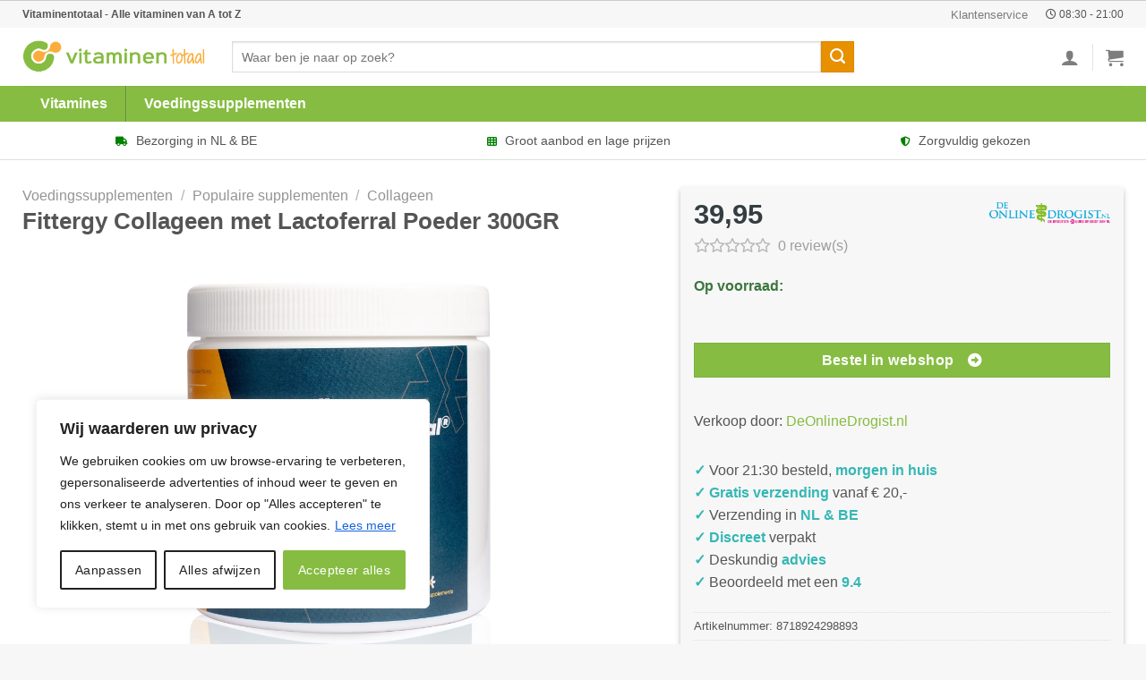

--- FILE ---
content_type: text/html; charset=UTF-8
request_url: https://vitaminentotaal.nl/product/fittergy-collageen-met-lactoferral-poeder-300gr/
body_size: 41501
content:
<!DOCTYPE html>
<!--[if IE 9 ]> <html lang="nl-NL" prefix="og: https://ogp.me/ns#" class="ie9 loading-site no-js"> <![endif]-->
<!--[if IE 8 ]> <html lang="nl-NL" prefix="og: https://ogp.me/ns#" class="ie8 loading-site no-js"> <![endif]-->
<!--[if (gte IE 9)|!(IE)]><!--><html lang="nl-NL" prefix="og: https://ogp.me/ns#" class="loading-site no-js"> <!--<![endif]-->
<head>
<!-- Google Tag Manager -->
<script>(function(w,d,s,l,i){w[l]=w[l]||[];w[l].push({'gtm.start':
new Date().getTime(),event:'gtm.js'});var f=d.getElementsByTagName(s)[0],
j=d.createElement(s),dl=l!='dataLayer'?'&l='+l:'';j.async=true;j.src=
'https://www.googletagmanager.com/gtm.js?id='+i+dl;f.parentNode.insertBefore(j,f);
})(window,document,'script','dataLayer','GTM-KHXPPLF');</script>
<!-- End Google Tag Manager -->
	<meta name="theme-color" content="#86bc42" />
	<meta charset="UTF-8" />
	<link rel="stylesheet" href="https://use.fontawesome.com/releases/v5.8.1/css/all.css">
	<link rel="profile" href="http://gmpg.org/xfn/11" />
	<link rel="pingback" href="https://vitaminentotaal.nl/xmlrpc.php" />

	<script>(function(html){html.className = html.className.replace(/\bno-js\b/,'js')})(document.documentElement);</script>
<meta name="viewport" content="width=device-width, initial-scale=1, maximum-scale=1" />
<!-- Search Engine Optimization door Rank Math - https://rankmath.com/ -->
<title>Fittergy Collageen met Lactoferral Poeder 300GR kopen? Grootste drogist van NL</title>
<meta name="description" content="Bestel Fittergy Collageen met Lactoferral Poeder 300GR voordelig bij Vitaminentotaal ✓ Collageen uit voorraad leverbaar ✓ Voordeligste online drogist van Nederland ✓ Gratis verzending vanaf 20 euro"/>
<meta name="robots" content="follow, index, max-image-preview:large"/>
<link rel="canonical" href="https://vitaminentotaal.nl/product/fittergy-collageen-met-lactoferral-poeder-300gr/" />
<meta property="og:locale" content="nl_NL" />
<meta property="og:type" content="product" />
<meta property="og:title" content="Fittergy Collageen met Lactoferral Poeder 300GR kopen? Grootste drogist van NL" />
<meta property="og:description" content="Bestel Fittergy Collageen met Lactoferral Poeder 300GR voordelig bij Vitaminentotaal ✓ Collageen uit voorraad leverbaar ✓ Voordeligste online drogist van Nederland ✓ Gratis verzending vanaf 20 euro" />
<meta property="og:url" content="https://vitaminentotaal.nl/product/fittergy-collageen-met-lactoferral-poeder-300gr/" />
<meta property="og:site_name" content="Vitaminentotaal" />
<meta property="og:updated_time" content="2025-12-03T17:02:42+00:00" />
<meta property="og:image" content="https://i3.wp.com/www.deonlinedrogist.nl/images/Fittergy_Collageen_Lactoferral_99857.jpeg" />
<meta property="og:image:secure_url" content="https://i3.wp.com/www.deonlinedrogist.nl/images/Fittergy_Collageen_Lactoferral_99857.jpeg" />
<meta property="og:image:width" content="1400" />
<meta property="og:image:height" content="800" />
<meta property="og:image:alt" content="Fittergy Collageen met Lactoferral Poeder" />
<meta property="og:image:type" content="image/jpeg" />
<meta property="product:brand" content="Fittergy" />
<meta property="product:price:amount" content="39.95" />
<meta property="product:price:currency" content="EUR" />
<meta property="product:availability" content="instock" />
<meta name="twitter:card" content="summary_large_image" />
<meta name="twitter:title" content="Fittergy Collageen met Lactoferral Poeder 300GR kopen? Grootste drogist van NL" />
<meta name="twitter:description" content="Bestel Fittergy Collageen met Lactoferral Poeder 300GR voordelig bij Vitaminentotaal ✓ Collageen uit voorraad leverbaar ✓ Voordeligste online drogist van Nederland ✓ Gratis verzending vanaf 20 euro" />
<meta name="twitter:image" content="https://i3.wp.com/www.deonlinedrogist.nl/images/Fittergy_Collageen_Lactoferral_99857.jpeg" />
<meta name="twitter:label1" content="Prijs" />
<meta name="twitter:data1" content="&euro;39,95" />
<meta name="twitter:label2" content="Beschikbaarheid" />
<meta name="twitter:data2" content="Op voorraad" />
<script type="application/ld+json" class="rank-math-schema">{"@context":"https://schema.org","@graph":[{"@type":"Place","@id":"https://vitaminentotaal.nl/#place","address":{"@type":"PostalAddress","streetAddress":"Concertstraat 2","addressLocality":"Enschede","addressRegion":"Overijssel","postalCode":"7512 HZ","addressCountry":"Netherlands"}},{"@type":["HealthAndBeautyBusiness","Organization"],"@id":"https://vitaminentotaal.nl/#organization","name":"Vitaminentotaal","url":"https://vitaminentotaal.nl","email":"info@vitaminentotaal.nl","address":{"@type":"PostalAddress","streetAddress":"Concertstraat 2","addressLocality":"Enschede","addressRegion":"Overijssel","postalCode":"7512 HZ","addressCountry":"Netherlands"},"logo":{"@type":"ImageObject","@id":"https://vitaminentotaal.nl/#logo","url":"https://vitaminentotaal.nl/wp-content/uploads/2019/08/Vitaminentotaal-logo-1.png","contentUrl":"https://vitaminentotaal.nl/wp-content/uploads/2019/08/Vitaminentotaal-logo-1.png","caption":"Vitaminentotaal","inLanguage":"nl-NL","width":"400","height":"84"},"priceRange":"$$","openingHours":["Monday,Tuesday,Wednesday,Thursday,Friday 08:30-21:00","Saturday,Sunday 10:00 \u2013 18:00"],"location":{"@id":"https://vitaminentotaal.nl/#place"},"image":{"@id":"https://vitaminentotaal.nl/#logo"}},{"@type":"WebSite","@id":"https://vitaminentotaal.nl/#website","url":"https://vitaminentotaal.nl","name":"Vitaminentotaal","publisher":{"@id":"https://vitaminentotaal.nl/#organization"},"inLanguage":"nl-NL"},{"@type":"ImageObject","@id":"https://i3.wp.com/www.deonlinedrogist.nl/images/Fittergy_Collageen_Lactoferral_99857.jpeg","url":"https://i3.wp.com/www.deonlinedrogist.nl/images/Fittergy_Collageen_Lactoferral_99857.jpeg","width":"1920","height":"200","caption":"Fittergy Collageen met Lactoferral Poeder","inLanguage":"nl-NL"},{"@type":"BreadcrumbList","@id":"https://vitaminentotaal.nl/product/fittergy-collageen-met-lactoferral-poeder-300gr/#breadcrumb","itemListElement":[{"@type":"ListItem","position":"1","item":{"@id":"https://vitaminentotaal.nl","name":"Vitaminentotaal"}},{"@type":"ListItem","position":"2","item":{"@id":"https://vitaminentotaal.nl/categorie/voedingssupplementen/","name":"Voedingssupplementen"}},{"@type":"ListItem","position":"3","item":{"@id":"https://vitaminentotaal.nl/product/fittergy-collageen-met-lactoferral-poeder-300gr/","name":"Fittergy Collageen met Lactoferral Poeder 300GR"}}]},{"@type":"ItemPage","@id":"https://vitaminentotaal.nl/product/fittergy-collageen-met-lactoferral-poeder-300gr/#webpage","url":"https://vitaminentotaal.nl/product/fittergy-collageen-met-lactoferral-poeder-300gr/","name":"Fittergy Collageen met Lactoferral Poeder 300GR kopen? Grootste drogist van NL","datePublished":"2025-12-03T17:02:36+00:00","dateModified":"2025-12-03T17:02:42+00:00","isPartOf":{"@id":"https://vitaminentotaal.nl/#website"},"primaryImageOfPage":{"@id":"https://i3.wp.com/www.deonlinedrogist.nl/images/Fittergy_Collageen_Lactoferral_99857.jpeg"},"inLanguage":"nl-NL","breadcrumb":{"@id":"https://vitaminentotaal.nl/product/fittergy-collageen-met-lactoferral-poeder-300gr/#breadcrumb"}},{"@type":"Product","brand":{"@type":"Brand","name":"Fittergy"},"name":"Fittergy Collageen met Lactoferral Poeder 300GR kopen? Grootste drogist van NL","description":"Bestel Fittergy Collageen met Lactoferral Poeder 300GR voordelig bij Vitaminentotaal \u2713 Collageen uit voorraad leverbaar \u2713 Voordeligste online drogist van Nederland \u2713 Gratis verzending vanaf 20 euro","sku":"8718924298893","category":"Voedingssupplementen","mainEntityOfPage":{"@id":"https://vitaminentotaal.nl/product/fittergy-collageen-met-lactoferral-poeder-300gr/#webpage"},"image":[{"@type":"ImageObject","url":"https://i3.wp.com/www.deonlinedrogist.nl/images/Fittergy_Collageen_Lactoferral_99857.jpeg","height":"0","width":"1920"}],"offers":{"@type":"Offer","price":"39.95","priceCurrency":"EUR","priceValidUntil":"2027-12-31","availability":"http://schema.org/InStock","itemCondition":"NewCondition","url":"https://vitaminentotaal.nl/product/fittergy-collageen-met-lactoferral-poeder-300gr/","seller":{"@type":"Organization","@id":"https://vitaminentotaal.nl/","name":"Vitaminentotaal","url":"https://vitaminentotaal.nl","logo":"https://vitaminentotaal.nl/wp-content/uploads/2019/08/Vitaminentotaal-logo-1.png"}},"@id":"https://vitaminentotaal.nl/product/fittergy-collageen-met-lactoferral-poeder-300gr/#richSnippet"}]}</script>
<!-- /Rank Math WordPress SEO plugin -->

<link rel="alternate" type="application/rss+xml" title="Vitaminentotaal &raquo; feed" href="https://vitaminentotaal.nl/feed/" />
<link rel="alternate" type="application/rss+xml" title="Vitaminentotaal &raquo; reactiesfeed" href="https://vitaminentotaal.nl/comments/feed/" />
<link rel="alternate" type="application/rss+xml" title="Vitaminentotaal &raquo; Fittergy Collageen met Lactoferral Poeder 300GR reactiesfeed" href="https://vitaminentotaal.nl/product/fittergy-collageen-met-lactoferral-poeder-300gr/feed/" />
<link rel='stylesheet' id='dashicons-css' href='https://vitaminentotaal.nl/wp-includes/css/dashicons.min.css?ver=6.6.4' type='text/css' media='all' />
<link rel='stylesheet' id='menu-icon-font-awesome-css' href='https://vitaminentotaal.nl/wp-content/plugins/menu-icons/css/fontawesome/css/all.min.css?ver=5.15.4' type='text/css' media='all' />
<link rel='stylesheet' id='menu-icons-extra-css' href='https://vitaminentotaal.nl/wp-content/plugins/menu-icons/css/extra.min.css?ver=0.13.15' type='text/css' media='all' />
<style id='classic-theme-styles-inline-css' type='text/css'>
/*! This file is auto-generated */
.wp-block-button__link{color:#fff;background-color:#32373c;border-radius:9999px;box-shadow:none;text-decoration:none;padding:calc(.667em + 2px) calc(1.333em + 2px);font-size:1.125em}.wp-block-file__button{background:#32373c;color:#fff;text-decoration:none}
</style>
<link rel='stylesheet' id='contact-form-7-css' href='https://vitaminentotaal.nl/wp-content/plugins/contact-form-7/includes/css/styles.css?ver=5.9.8' type='text/css' media='all' />
<style id='contact-form-7-inline-css' type='text/css'>
.wpcf7 .wpcf7-recaptcha iframe {margin-bottom: 0;}.wpcf7 .wpcf7-recaptcha[data-align="center"] > div {margin: 0 auto;}.wpcf7 .wpcf7-recaptcha[data-align="right"] > div {margin: 0 0 0 auto;}
</style>
<link rel='stylesheet' id='photoswipe-css' href='https://vitaminentotaal.nl/wp-content/plugins/woocommerce/assets/css/photoswipe/photoswipe.min.css?ver=9.2.4' type='text/css' media='all' />
<link rel='stylesheet' id='photoswipe-default-skin-css' href='https://vitaminentotaal.nl/wp-content/plugins/woocommerce/assets/css/photoswipe/default-skin/default-skin.min.css?ver=9.2.4' type='text/css' media='all' />
<style id='woocommerce-inline-inline-css' type='text/css'>
.woocommerce form .form-row .required { visibility: visible; }
</style>
<link rel='stylesheet' id='megamenu-css' href='https://vitaminentotaal.nl/wp-content/uploads/maxmegamenu/style.css?ver=4bb067' type='text/css' media='all' />
<link rel='stylesheet' id='flatsome-main-css' href='https://vitaminentotaal.nl/wp-content/themes/flatsome/assets/css/flatsome.css?ver=3.14.1' type='text/css' media='all' />
<style id='flatsome-main-inline-css' type='text/css'>
@font-face {
				font-family: "fl-icons";
				font-display: block;
				src: url(https://vitaminentotaal.nl/wp-content/themes/flatsome/assets/css/icons/fl-icons.eot?v=3.14.1);
				src:
					url(https://vitaminentotaal.nl/wp-content/themes/flatsome/assets/css/icons/fl-icons.eot#iefix?v=3.14.1) format("embedded-opentype"),
					url(https://vitaminentotaal.nl/wp-content/themes/flatsome/assets/css/icons/fl-icons.woff2?v=3.14.1) format("woff2"),
					url(https://vitaminentotaal.nl/wp-content/themes/flatsome/assets/css/icons/fl-icons.ttf?v=3.14.1) format("truetype"),
					url(https://vitaminentotaal.nl/wp-content/themes/flatsome/assets/css/icons/fl-icons.woff?v=3.14.1) format("woff"),
					url(https://vitaminentotaal.nl/wp-content/themes/flatsome/assets/css/icons/fl-icons.svg?v=3.14.1#fl-icons) format("svg");
			}
</style>
<link rel='stylesheet' id='flatsome-shop-css' href='https://vitaminentotaal.nl/wp-content/themes/flatsome/assets/css/flatsome-shop.css?ver=3.14.1' type='text/css' media='all' />
<script type="text/javascript" id="cookie-law-info-js-extra">
/* <![CDATA[ */
var _ckyConfig = {"_ipData":[],"_assetsURL":"https:\/\/vitaminentotaal.nl\/wp-content\/plugins\/cookie-law-info\/lite\/frontend\/images\/","_publicURL":"https:\/\/vitaminentotaal.nl","_expiry":"365","_categories":[{"name":"Necessary","slug":"necessary","isNecessary":true,"ccpaDoNotSell":true,"cookies":[],"active":true,"defaultConsent":{"gdpr":true,"ccpa":true}},{"name":"Functional","slug":"functional","isNecessary":false,"ccpaDoNotSell":true,"cookies":[],"active":true,"defaultConsent":{"gdpr":false,"ccpa":false}},{"name":"Analytics","slug":"analytics","isNecessary":false,"ccpaDoNotSell":true,"cookies":[],"active":true,"defaultConsent":{"gdpr":false,"ccpa":false}},{"name":"Performance","slug":"performance","isNecessary":false,"ccpaDoNotSell":true,"cookies":[],"active":true,"defaultConsent":{"gdpr":false,"ccpa":false}},{"name":"Advertisement","slug":"advertisement","isNecessary":false,"ccpaDoNotSell":true,"cookies":[],"active":true,"defaultConsent":{"gdpr":false,"ccpa":false}}],"_activeLaw":"gdpr","_rootDomain":"","_block":"1","_showBanner":"1","_bannerConfig":{"settings":{"type":"box","preferenceCenterType":"popup","position":"bottom-left","applicableLaw":"gdpr"},"behaviours":{"reloadBannerOnAccept":false,"loadAnalyticsByDefault":false,"animations":{"onLoad":"animate","onHide":"sticky"}},"config":{"revisitConsent":{"status":false,"tag":"revisit-consent","position":"bottom-left","meta":{"url":"#"},"styles":{"background-color":"#86BC42"},"elements":{"title":{"type":"text","tag":"revisit-consent-title","status":true,"styles":{"color":"#0056a7"}}}},"preferenceCenter":{"toggle":{"status":true,"tag":"detail-category-toggle","type":"toggle","states":{"active":{"styles":{"background-color":"#1863DC"}},"inactive":{"styles":{"background-color":"#D0D5D2"}}}}},"categoryPreview":{"status":false,"toggle":{"status":true,"tag":"detail-category-preview-toggle","type":"toggle","states":{"active":{"styles":{"background-color":"#1863DC"}},"inactive":{"styles":{"background-color":"#D0D5D2"}}}}},"videoPlaceholder":{"status":true,"styles":{"background-color":"#000000","border-color":"#000000cc","color":"#ffffff"}},"readMore":{"status":true,"tag":"readmore-button","type":"link","meta":{"noFollow":true,"newTab":true},"styles":{"color":"#1863dc","background-color":"transparent","border-color":"transparent"}},"auditTable":{"status":true},"optOption":{"status":true,"toggle":{"status":true,"tag":"optout-option-toggle","type":"toggle","states":{"active":{"styles":{"background-color":"#1863dc"}},"inactive":{"styles":{"background-color":"#FFFFFF"}}}}}}},"_version":"3.2.6","_logConsent":"1","_tags":[{"tag":"accept-button","styles":{"color":"#FFFFFF","background-color":"#86bc42","border-color":"#86bc42"}},{"tag":"reject-button","styles":{"color":"#212121","background-color":"transparent","border-color":"#212121"}},{"tag":"settings-button","styles":{"color":"#212121","background-color":"transparent","border-color":"#212121"}},{"tag":"readmore-button","styles":{"color":"#1863dc","background-color":"transparent","border-color":"transparent"}},{"tag":"donotsell-button","styles":{"color":"#1863dc","background-color":"transparent","border-color":"transparent"}},{"tag":"accept-button","styles":{"color":"#FFFFFF","background-color":"#86bc42","border-color":"#86bc42"}},{"tag":"revisit-consent","styles":{"background-color":"#86BC42"}}],"_shortCodes":[{"key":"cky_readmore","content":"<a href=\"https:\/\/vitaminentotaal.nl\/cookies\/\" class=\"cky-policy\" aria-label=\"Lees meer\" target=\"_blank\" rel=\"noopener\" data-cky-tag=\"readmore-button\">Lees meer<\/a>","tag":"readmore-button","status":true,"attributes":{"rel":"nofollow","target":"_blank"}},{"key":"cky_show_desc","content":"<button class=\"cky-show-desc-btn\" data-cky-tag=\"show-desc-button\" aria-label=\"Show more\">Show more<\/button>","tag":"show-desc-button","status":true,"attributes":[]},{"key":"cky_hide_desc","content":"<button class=\"cky-show-desc-btn\" data-cky-tag=\"hide-desc-button\" aria-label=\"Show less\">Show less<\/button>","tag":"hide-desc-button","status":true,"attributes":[]},{"key":"cky_category_toggle_label","content":"[cky_{{status}}_category_label] [cky_preference_{{category_slug}}_title]","tag":"","status":true,"attributes":[]},{"key":"cky_enable_category_label","content":"Enable","tag":"","status":true,"attributes":[]},{"key":"cky_disable_category_label","content":"Disable","tag":"","status":true,"attributes":[]},{"key":"cky_video_placeholder","content":"<div class=\"video-placeholder-normal\" data-cky-tag=\"video-placeholder\" id=\"[UNIQUEID]\"><p class=\"video-placeholder-text-normal\" data-cky-tag=\"placeholder-title\">Accepteer alstublieft de cookie toestemming<\/p><\/div>","tag":"","status":true,"attributes":[]},{"key":"cky_enable_optout_label","content":"Enable","tag":"","status":true,"attributes":[]},{"key":"cky_disable_optout_label","content":"Disable","tag":"","status":true,"attributes":[]},{"key":"cky_optout_toggle_label","content":"[cky_{{status}}_optout_label] [cky_optout_option_title]","tag":"","status":true,"attributes":[]},{"key":"cky_optout_option_title","content":"Do Not Sell or Share My Personal Information","tag":"","status":true,"attributes":[]},{"key":"cky_optout_close_label","content":"Close","tag":"","status":true,"attributes":[]}],"_rtl":"","_language":"en","_providersToBlock":[]};
var _ckyStyles = {"css":".cky-overlay{background: #000000; opacity: 0.4; position: fixed; top: 0; left: 0; width: 100%; height: 100%; z-index: 99999999;}.cky-hide{display: none;}.cky-btn-revisit-wrapper{display: flex; align-items: center; justify-content: center; background: #0056a7; width: 45px; height: 45px; border-radius: 50%; position: fixed; z-index: 999999; cursor: pointer;}.cky-revisit-bottom-left{bottom: 15px; left: 15px;}.cky-revisit-bottom-right{bottom: 15px; right: 15px;}.cky-btn-revisit-wrapper .cky-btn-revisit{display: flex; align-items: center; justify-content: center; background: none; border: none; cursor: pointer; position: relative; margin: 0; padding: 0;}.cky-btn-revisit-wrapper .cky-btn-revisit img{max-width: fit-content; margin: 0; height: 30px; width: 30px;}.cky-revisit-bottom-left:hover::before{content: attr(data-tooltip); position: absolute; background: #4e4b66; color: #ffffff; left: calc(100% + 7px); font-size: 12px; line-height: 16px; width: max-content; padding: 4px 8px; border-radius: 4px;}.cky-revisit-bottom-left:hover::after{position: absolute; content: \"\"; border: 5px solid transparent; left: calc(100% + 2px); border-left-width: 0; border-right-color: #4e4b66;}.cky-revisit-bottom-right:hover::before{content: attr(data-tooltip); position: absolute; background: #4e4b66; color: #ffffff; right: calc(100% + 7px); font-size: 12px; line-height: 16px; width: max-content; padding: 4px 8px; border-radius: 4px;}.cky-revisit-bottom-right:hover::after{position: absolute; content: \"\"; border: 5px solid transparent; right: calc(100% + 2px); border-right-width: 0; border-left-color: #4e4b66;}.cky-revisit-hide{display: none;}.cky-consent-container{position: fixed; width: 440px; box-sizing: border-box; z-index: 9999999; border-radius: 6px;}.cky-consent-container .cky-consent-bar{background: #ffffff; border: 1px solid; padding: 20px 26px; box-shadow: 0 -1px 10px 0 #acabab4d; border-radius: 6px;}.cky-box-bottom-left{bottom: 40px; left: 40px;}.cky-box-bottom-right{bottom: 40px; right: 40px;}.cky-box-top-left{top: 40px; left: 40px;}.cky-box-top-right{top: 40px; right: 40px;}.cky-custom-brand-logo-wrapper .cky-custom-brand-logo{width: 100px; height: auto; margin: 0 0 12px 0;}.cky-notice .cky-title{color: #212121; font-weight: 700; font-size: 18px; line-height: 24px; margin: 0 0 12px 0;}.cky-notice-des *,.cky-preference-content-wrapper *,.cky-accordion-header-des *,.cky-gpc-wrapper .cky-gpc-desc *{font-size: 14px;}.cky-notice-des{color: #212121; font-size: 14px; line-height: 24px; font-weight: 400;}.cky-notice-des img{height: 25px; width: 25px;}.cky-consent-bar .cky-notice-des p,.cky-gpc-wrapper .cky-gpc-desc p,.cky-preference-body-wrapper .cky-preference-content-wrapper p,.cky-accordion-header-wrapper .cky-accordion-header-des p,.cky-cookie-des-table li div:last-child p{color: inherit; margin-top: 0; overflow-wrap: break-word;}.cky-notice-des P:last-child,.cky-preference-content-wrapper p:last-child,.cky-cookie-des-table li div:last-child p:last-child,.cky-gpc-wrapper .cky-gpc-desc p:last-child{margin-bottom: 0;}.cky-notice-des a.cky-policy,.cky-notice-des button.cky-policy{font-size: 14px; color: #1863dc; white-space: nowrap; cursor: pointer; background: transparent; border: 1px solid; text-decoration: underline;}.cky-notice-des button.cky-policy{padding: 0;}.cky-notice-des a.cky-policy:focus-visible,.cky-notice-des button.cky-policy:focus-visible,.cky-preference-content-wrapper .cky-show-desc-btn:focus-visible,.cky-accordion-header .cky-accordion-btn:focus-visible,.cky-preference-header .cky-btn-close:focus-visible,.cky-switch input[type=\"checkbox\"]:focus-visible,.cky-footer-wrapper a:focus-visible,.cky-btn:focus-visible{outline: 2px solid #1863dc; outline-offset: 2px;}.cky-btn:focus:not(:focus-visible),.cky-accordion-header .cky-accordion-btn:focus:not(:focus-visible),.cky-preference-content-wrapper .cky-show-desc-btn:focus:not(:focus-visible),.cky-btn-revisit-wrapper .cky-btn-revisit:focus:not(:focus-visible),.cky-preference-header .cky-btn-close:focus:not(:focus-visible),.cky-consent-bar .cky-banner-btn-close:focus:not(:focus-visible){outline: 0;}button.cky-show-desc-btn:not(:hover):not(:active){color: #1863dc; background: transparent;}button.cky-accordion-btn:not(:hover):not(:active),button.cky-banner-btn-close:not(:hover):not(:active),button.cky-btn-revisit:not(:hover):not(:active),button.cky-btn-close:not(:hover):not(:active){background: transparent;}.cky-consent-bar button:hover,.cky-modal.cky-modal-open button:hover,.cky-consent-bar button:focus,.cky-modal.cky-modal-open button:focus{text-decoration: none;}.cky-notice-btn-wrapper{display: flex; justify-content: flex-start; align-items: center; flex-wrap: wrap; margin-top: 16px;}.cky-notice-btn-wrapper .cky-btn{text-shadow: none; box-shadow: none;}.cky-btn{flex: auto; max-width: 100%; font-size: 14px; font-family: inherit; line-height: 24px; padding: 8px; font-weight: 500; margin: 0 8px 0 0; border-radius: 2px; cursor: pointer; text-align: center; text-transform: none; min-height: 0;}.cky-btn:hover{opacity: 0.8;}.cky-btn-customize{color: #1863dc; background: transparent; border: 2px solid #1863dc;}.cky-btn-reject{color: #1863dc; background: transparent; border: 2px solid #1863dc;}.cky-btn-accept{background: #1863dc; color: #ffffff; border: 2px solid #1863dc;}.cky-btn:last-child{margin-right: 0;}@media (max-width: 576px){.cky-box-bottom-left{bottom: 0; left: 0;}.cky-box-bottom-right{bottom: 0; right: 0;}.cky-box-top-left{top: 0; left: 0;}.cky-box-top-right{top: 0; right: 0;}}@media (max-width: 440px){.cky-box-bottom-left, .cky-box-bottom-right, .cky-box-top-left, .cky-box-top-right{width: 100%; max-width: 100%;}.cky-consent-container .cky-consent-bar{padding: 20px 0;}.cky-custom-brand-logo-wrapper, .cky-notice .cky-title, .cky-notice-des, .cky-notice-btn-wrapper{padding: 0 24px;}.cky-notice-des{max-height: 40vh; overflow-y: scroll;}.cky-notice-btn-wrapper{flex-direction: column; margin-top: 0;}.cky-btn{width: 100%; margin: 10px 0 0 0;}.cky-notice-btn-wrapper .cky-btn-customize{order: 2;}.cky-notice-btn-wrapper .cky-btn-reject{order: 3;}.cky-notice-btn-wrapper .cky-btn-accept{order: 1; margin-top: 16px;}}@media (max-width: 352px){.cky-notice .cky-title{font-size: 16px;}.cky-notice-des *{font-size: 12px;}.cky-notice-des, .cky-btn{font-size: 12px;}}.cky-modal.cky-modal-open{display: flex; visibility: visible; -webkit-transform: translate(-50%, -50%); -moz-transform: translate(-50%, -50%); -ms-transform: translate(-50%, -50%); -o-transform: translate(-50%, -50%); transform: translate(-50%, -50%); top: 50%; left: 50%; transition: all 1s ease;}.cky-modal{box-shadow: 0 32px 68px rgba(0, 0, 0, 0.3); margin: 0 auto; position: fixed; max-width: 100%; background: #ffffff; top: 50%; box-sizing: border-box; border-radius: 6px; z-index: 999999999; color: #212121; -webkit-transform: translate(-50%, 100%); -moz-transform: translate(-50%, 100%); -ms-transform: translate(-50%, 100%); -o-transform: translate(-50%, 100%); transform: translate(-50%, 100%); visibility: hidden; transition: all 0s ease;}.cky-preference-center{max-height: 79vh; overflow: hidden; width: 845px; overflow: hidden; flex: 1 1 0; display: flex; flex-direction: column; border-radius: 6px;}.cky-preference-header{display: flex; align-items: center; justify-content: space-between; padding: 22px 24px; border-bottom: 1px solid;}.cky-preference-header .cky-preference-title{font-size: 18px; font-weight: 700; line-height: 24px;}.cky-preference-header .cky-btn-close{margin: 0; cursor: pointer; vertical-align: middle; padding: 0; background: none; border: none; width: auto; height: auto; min-height: 0; line-height: 0; text-shadow: none; box-shadow: none;}.cky-preference-header .cky-btn-close img{margin: 0; height: 10px; width: 10px;}.cky-preference-body-wrapper{padding: 0 24px; flex: 1; overflow: auto; box-sizing: border-box;}.cky-preference-content-wrapper,.cky-gpc-wrapper .cky-gpc-desc{font-size: 14px; line-height: 24px; font-weight: 400; padding: 12px 0;}.cky-preference-content-wrapper{border-bottom: 1px solid;}.cky-preference-content-wrapper img{height: 25px; width: 25px;}.cky-preference-content-wrapper .cky-show-desc-btn{font-size: 14px; font-family: inherit; color: #1863dc; text-decoration: none; line-height: 24px; padding: 0; margin: 0; white-space: nowrap; cursor: pointer; background: transparent; border-color: transparent; text-transform: none; min-height: 0; text-shadow: none; box-shadow: none;}.cky-accordion-wrapper{margin-bottom: 10px;}.cky-accordion{border-bottom: 1px solid;}.cky-accordion:last-child{border-bottom: none;}.cky-accordion .cky-accordion-item{display: flex; margin-top: 10px;}.cky-accordion .cky-accordion-body{display: none;}.cky-accordion.cky-accordion-active .cky-accordion-body{display: block; padding: 0 22px; margin-bottom: 16px;}.cky-accordion-header-wrapper{cursor: pointer; width: 100%;}.cky-accordion-item .cky-accordion-header{display: flex; justify-content: space-between; align-items: center;}.cky-accordion-header .cky-accordion-btn{font-size: 16px; font-family: inherit; color: #212121; line-height: 24px; background: none; border: none; font-weight: 700; padding: 0; margin: 0; cursor: pointer; text-transform: none; min-height: 0; text-shadow: none; box-shadow: none;}.cky-accordion-header .cky-always-active{color: #008000; font-weight: 600; line-height: 24px; font-size: 14px;}.cky-accordion-header-des{font-size: 14px; line-height: 24px; margin: 10px 0 16px 0;}.cky-accordion-chevron{margin-right: 22px; position: relative; cursor: pointer;}.cky-accordion-chevron-hide{display: none;}.cky-accordion .cky-accordion-chevron i::before{content: \"\"; position: absolute; border-right: 1.4px solid; border-bottom: 1.4px solid; border-color: inherit; height: 6px; width: 6px; -webkit-transform: rotate(-45deg); -moz-transform: rotate(-45deg); -ms-transform: rotate(-45deg); -o-transform: rotate(-45deg); transform: rotate(-45deg); transition: all 0.2s ease-in-out; top: 8px;}.cky-accordion.cky-accordion-active .cky-accordion-chevron i::before{-webkit-transform: rotate(45deg); -moz-transform: rotate(45deg); -ms-transform: rotate(45deg); -o-transform: rotate(45deg); transform: rotate(45deg);}.cky-audit-table{background: #f4f4f4; border-radius: 6px;}.cky-audit-table .cky-empty-cookies-text{color: inherit; font-size: 12px; line-height: 24px; margin: 0; padding: 10px;}.cky-audit-table .cky-cookie-des-table{font-size: 12px; line-height: 24px; font-weight: normal; padding: 15px 10px; border-bottom: 1px solid; border-bottom-color: inherit; margin: 0;}.cky-audit-table .cky-cookie-des-table:last-child{border-bottom: none;}.cky-audit-table .cky-cookie-des-table li{list-style-type: none; display: flex; padding: 3px 0;}.cky-audit-table .cky-cookie-des-table li:first-child{padding-top: 0;}.cky-cookie-des-table li div:first-child{width: 100px; font-weight: 600; word-break: break-word; word-wrap: break-word;}.cky-cookie-des-table li div:last-child{flex: 1; word-break: break-word; word-wrap: break-word; margin-left: 8px;}.cky-footer-shadow{display: block; width: 100%; height: 40px; background: linear-gradient(180deg, rgba(255, 255, 255, 0) 0%, #ffffff 100%); position: absolute; bottom: calc(100% - 1px);}.cky-footer-wrapper{position: relative;}.cky-prefrence-btn-wrapper{display: flex; flex-wrap: wrap; align-items: center; justify-content: center; padding: 22px 24px; border-top: 1px solid;}.cky-prefrence-btn-wrapper .cky-btn{flex: auto; max-width: 100%; text-shadow: none; box-shadow: none;}.cky-btn-preferences{color: #1863dc; background: transparent; border: 2px solid #1863dc;}.cky-preference-header,.cky-preference-body-wrapper,.cky-preference-content-wrapper,.cky-accordion-wrapper,.cky-accordion,.cky-accordion-wrapper,.cky-footer-wrapper,.cky-prefrence-btn-wrapper{border-color: inherit;}@media (max-width: 845px){.cky-modal{max-width: calc(100% - 16px);}}@media (max-width: 576px){.cky-modal{max-width: 100%;}.cky-preference-center{max-height: 100vh;}.cky-prefrence-btn-wrapper{flex-direction: column;}.cky-accordion.cky-accordion-active .cky-accordion-body{padding-right: 0;}.cky-prefrence-btn-wrapper .cky-btn{width: 100%; margin: 10px 0 0 0;}.cky-prefrence-btn-wrapper .cky-btn-reject{order: 3;}.cky-prefrence-btn-wrapper .cky-btn-accept{order: 1; margin-top: 0;}.cky-prefrence-btn-wrapper .cky-btn-preferences{order: 2;}}@media (max-width: 425px){.cky-accordion-chevron{margin-right: 15px;}.cky-notice-btn-wrapper{margin-top: 0;}.cky-accordion.cky-accordion-active .cky-accordion-body{padding: 0 15px;}}@media (max-width: 352px){.cky-preference-header .cky-preference-title{font-size: 16px;}.cky-preference-header{padding: 16px 24px;}.cky-preference-content-wrapper *, .cky-accordion-header-des *{font-size: 12px;}.cky-preference-content-wrapper, .cky-preference-content-wrapper .cky-show-more, .cky-accordion-header .cky-always-active, .cky-accordion-header-des, .cky-preference-content-wrapper .cky-show-desc-btn, .cky-notice-des a.cky-policy{font-size: 12px;}.cky-accordion-header .cky-accordion-btn{font-size: 14px;}}.cky-switch{display: flex;}.cky-switch input[type=\"checkbox\"]{position: relative; width: 44px; height: 24px; margin: 0; background: #d0d5d2; -webkit-appearance: none; border-radius: 50px; cursor: pointer; outline: 0; border: none; top: 0;}.cky-switch input[type=\"checkbox\"]:checked{background: #1863dc;}.cky-switch input[type=\"checkbox\"]:before{position: absolute; content: \"\"; height: 20px; width: 20px; left: 2px; bottom: 2px; border-radius: 50%; background-color: white; -webkit-transition: 0.4s; transition: 0.4s; margin: 0;}.cky-switch input[type=\"checkbox\"]:after{display: none;}.cky-switch input[type=\"checkbox\"]:checked:before{-webkit-transform: translateX(20px); -ms-transform: translateX(20px); transform: translateX(20px);}@media (max-width: 425px){.cky-switch input[type=\"checkbox\"]{width: 38px; height: 21px;}.cky-switch input[type=\"checkbox\"]:before{height: 17px; width: 17px;}.cky-switch input[type=\"checkbox\"]:checked:before{-webkit-transform: translateX(17px); -ms-transform: translateX(17px); transform: translateX(17px);}}.cky-consent-bar .cky-banner-btn-close{position: absolute; right: 9px; top: 5px; background: none; border: none; cursor: pointer; padding: 0; margin: 0; min-height: 0; line-height: 0; height: auto; width: auto; text-shadow: none; box-shadow: none;}.cky-consent-bar .cky-banner-btn-close img{height: 9px; width: 9px; margin: 0;}.cky-notice-group{font-size: 14px; line-height: 24px; font-weight: 400; color: #212121;}.cky-notice-btn-wrapper .cky-btn-do-not-sell{font-size: 14px; line-height: 24px; padding: 6px 0; margin: 0; font-weight: 500; background: none; border-radius: 2px; border: none; cursor: pointer; text-align: left; color: #1863dc; background: transparent; border-color: transparent; box-shadow: none; text-shadow: none;}.cky-consent-bar .cky-banner-btn-close:focus-visible,.cky-notice-btn-wrapper .cky-btn-do-not-sell:focus-visible,.cky-opt-out-btn-wrapper .cky-btn:focus-visible,.cky-opt-out-checkbox-wrapper input[type=\"checkbox\"].cky-opt-out-checkbox:focus-visible{outline: 2px solid #1863dc; outline-offset: 2px;}@media (max-width: 440px){.cky-consent-container{width: 100%;}}@media (max-width: 352px){.cky-notice-des a.cky-policy, .cky-notice-btn-wrapper .cky-btn-do-not-sell{font-size: 12px;}}.cky-opt-out-wrapper{padding: 12px 0;}.cky-opt-out-wrapper .cky-opt-out-checkbox-wrapper{display: flex; align-items: center;}.cky-opt-out-checkbox-wrapper .cky-opt-out-checkbox-label{font-size: 16px; font-weight: 700; line-height: 24px; margin: 0 0 0 12px; cursor: pointer;}.cky-opt-out-checkbox-wrapper input[type=\"checkbox\"].cky-opt-out-checkbox{background-color: #ffffff; border: 1px solid black; width: 20px; height: 18.5px; margin: 0; -webkit-appearance: none; position: relative; display: flex; align-items: center; justify-content: center; border-radius: 2px; cursor: pointer;}.cky-opt-out-checkbox-wrapper input[type=\"checkbox\"].cky-opt-out-checkbox:checked{background-color: #1863dc; border: none;}.cky-opt-out-checkbox-wrapper input[type=\"checkbox\"].cky-opt-out-checkbox:checked::after{left: 6px; bottom: 4px; width: 7px; height: 13px; border: solid #ffffff; border-width: 0 3px 3px 0; border-radius: 2px; -webkit-transform: rotate(45deg); -ms-transform: rotate(45deg); transform: rotate(45deg); content: \"\"; position: absolute; box-sizing: border-box;}.cky-opt-out-checkbox-wrapper.cky-disabled .cky-opt-out-checkbox-label,.cky-opt-out-checkbox-wrapper.cky-disabled input[type=\"checkbox\"].cky-opt-out-checkbox{cursor: no-drop;}.cky-gpc-wrapper{margin: 0 0 0 32px;}.cky-footer-wrapper .cky-opt-out-btn-wrapper{display: flex; flex-wrap: wrap; align-items: center; justify-content: center; padding: 22px 24px;}.cky-opt-out-btn-wrapper .cky-btn{flex: auto; max-width: 100%; text-shadow: none; box-shadow: none;}.cky-opt-out-btn-wrapper .cky-btn-cancel{border: 1px solid #dedfe0; background: transparent; color: #858585;}.cky-opt-out-btn-wrapper .cky-btn-confirm{background: #1863dc; color: #ffffff; border: 1px solid #1863dc;}@media (max-width: 352px){.cky-opt-out-checkbox-wrapper .cky-opt-out-checkbox-label{font-size: 14px;}.cky-gpc-wrapper .cky-gpc-desc, .cky-gpc-wrapper .cky-gpc-desc *{font-size: 12px;}.cky-opt-out-checkbox-wrapper input[type=\"checkbox\"].cky-opt-out-checkbox{width: 16px; height: 16px;}.cky-opt-out-checkbox-wrapper input[type=\"checkbox\"].cky-opt-out-checkbox:checked::after{left: 5px; bottom: 4px; width: 3px; height: 9px;}.cky-gpc-wrapper{margin: 0 0 0 28px;}}.video-placeholder-youtube{background-size: 100% 100%; background-position: center; background-repeat: no-repeat; background-color: #b2b0b059; position: relative; display: flex; align-items: center; justify-content: center; max-width: 100%;}.video-placeholder-text-youtube{text-align: center; align-items: center; padding: 10px 16px; background-color: #000000cc; color: #ffffff; border: 1px solid; border-radius: 2px; cursor: pointer;}.video-placeholder-normal{background-image: url(\"\/wp-content\/plugins\/cookie-law-info\/lite\/frontend\/images\/placeholder.svg\"); background-size: 80px; background-position: center; background-repeat: no-repeat; background-color: #b2b0b059; position: relative; display: flex; align-items: flex-end; justify-content: center; max-width: 100%;}.video-placeholder-text-normal{align-items: center; padding: 10px 16px; text-align: center; border: 1px solid; border-radius: 2px; cursor: pointer;}.cky-rtl{direction: rtl; text-align: right;}.cky-rtl .cky-banner-btn-close{left: 9px; right: auto;}.cky-rtl .cky-notice-btn-wrapper .cky-btn:last-child{margin-right: 8px;}.cky-rtl .cky-notice-btn-wrapper .cky-btn:first-child{margin-right: 0;}.cky-rtl .cky-notice-btn-wrapper{margin-left: 0; margin-right: 15px;}.cky-rtl .cky-prefrence-btn-wrapper .cky-btn{margin-right: 8px;}.cky-rtl .cky-prefrence-btn-wrapper .cky-btn:first-child{margin-right: 0;}.cky-rtl .cky-accordion .cky-accordion-chevron i::before{border: none; border-left: 1.4px solid; border-top: 1.4px solid; left: 12px;}.cky-rtl .cky-accordion.cky-accordion-active .cky-accordion-chevron i::before{-webkit-transform: rotate(-135deg); -moz-transform: rotate(-135deg); -ms-transform: rotate(-135deg); -o-transform: rotate(-135deg); transform: rotate(-135deg);}@media (max-width: 768px){.cky-rtl .cky-notice-btn-wrapper{margin-right: 0;}}@media (max-width: 576px){.cky-rtl .cky-notice-btn-wrapper .cky-btn:last-child{margin-right: 0;}.cky-rtl .cky-prefrence-btn-wrapper .cky-btn{margin-right: 0;}.cky-rtl .cky-accordion.cky-accordion-active .cky-accordion-body{padding: 0 22px 0 0;}}@media (max-width: 425px){.cky-rtl .cky-accordion.cky-accordion-active .cky-accordion-body{padding: 0 15px 0 0;}}.cky-rtl .cky-opt-out-btn-wrapper .cky-btn{margin-right: 12px;}.cky-rtl .cky-opt-out-btn-wrapper .cky-btn:first-child{margin-right: 0;}.cky-rtl .cky-opt-out-checkbox-wrapper .cky-opt-out-checkbox-label{margin: 0 12px 0 0;}"};
/* ]]> */
</script>
<script type="text/javascript" src="https://vitaminentotaal.nl/wp-content/plugins/cookie-law-info/lite/frontend/js/script.min.js?ver=3.2.6" id="cookie-law-info-js"></script>
<script type="text/javascript" src="https://vitaminentotaal.nl/wp-includes/js/jquery/jquery.min.js?ver=3.7.1" id="jquery-core-js"></script>
<script type="text/javascript" src="https://vitaminentotaal.nl/wp-content/plugins/woocommerce/assets/js/flexslider/jquery.flexslider.min.js?ver=2.7.2-wc.9.2.4" id="flexslider-js" defer="defer" data-wp-strategy="defer"></script>
<script type="text/javascript" src="https://vitaminentotaal.nl/wp-content/plugins/woocommerce/assets/js/photoswipe/photoswipe.min.js?ver=4.1.1-wc.9.2.4" id="photoswipe-js" defer="defer" data-wp-strategy="defer"></script>
<script type="text/javascript" src="https://vitaminentotaal.nl/wp-content/plugins/woocommerce/assets/js/photoswipe/photoswipe-ui-default.min.js?ver=4.1.1-wc.9.2.4" id="photoswipe-ui-default-js" defer="defer" data-wp-strategy="defer"></script>
<script type="text/javascript" id="wc-single-product-js-extra">
/* <![CDATA[ */
var wc_single_product_params = {"i18n_required_rating_text":"Selecteer een waardering","review_rating_required":"yes","flexslider":{"rtl":false,"animation":"slide","smoothHeight":true,"directionNav":false,"controlNav":"thumbnails","slideshow":false,"animationSpeed":500,"animationLoop":false,"allowOneSlide":false},"zoom_enabled":"","zoom_options":[],"photoswipe_enabled":"1","photoswipe_options":{"shareEl":false,"closeOnScroll":false,"history":false,"hideAnimationDuration":0,"showAnimationDuration":0},"flexslider_enabled":"1"};
/* ]]> */
</script>
<script type="text/javascript" src="https://vitaminentotaal.nl/wp-content/plugins/woocommerce/assets/js/frontend/single-product.min.js?ver=9.2.4" id="wc-single-product-js" defer="defer" data-wp-strategy="defer"></script>
<script type="text/javascript" src="https://vitaminentotaal.nl/wp-content/plugins/woocommerce/assets/js/jquery-blockui/jquery.blockUI.min.js?ver=2.7.0-wc.9.2.4" id="jquery-blockui-js" defer="defer" data-wp-strategy="defer"></script>
<script type="text/javascript" src="https://vitaminentotaal.nl/wp-content/plugins/woocommerce/assets/js/js-cookie/js.cookie.min.js?ver=2.1.4-wc.9.2.4" id="js-cookie-js" defer="defer" data-wp-strategy="defer"></script>
<script type="text/javascript" id="woocommerce-js-extra">
/* <![CDATA[ */
var woocommerce_params = {"ajax_url":"\/wp-admin\/admin-ajax.php","wc_ajax_url":"\/?wc-ajax=%%endpoint%%"};
/* ]]> */
</script>
<script type="text/javascript" src="https://vitaminentotaal.nl/wp-content/plugins/woocommerce/assets/js/frontend/woocommerce.min.js?ver=9.2.4" id="woocommerce-js" defer="defer" data-wp-strategy="defer"></script>
<link rel="https://api.w.org/" href="https://vitaminentotaal.nl/wp-json/" /><link rel="alternate" title="JSON" type="application/json" href="https://vitaminentotaal.nl/wp-json/wp/v2/product/161932" /><link rel="EditURI" type="application/rsd+xml" title="RSD" href="https://vitaminentotaal.nl/xmlrpc.php?rsd" />
<meta name="generator" content="WordPress 6.6.4" />
<link rel='shortlink' href='https://vitaminentotaal.nl/?p=161932' />
<link rel="alternate" title="oEmbed (JSON)" type="application/json+oembed" href="https://vitaminentotaal.nl/wp-json/oembed/1.0/embed?url=https%3A%2F%2Fvitaminentotaal.nl%2Fproduct%2Ffittergy-collageen-met-lactoferral-poeder-300gr%2F" />
<link rel="alternate" title="oEmbed (XML)" type="text/xml+oembed" href="https://vitaminentotaal.nl/wp-json/oembed/1.0/embed?url=https%3A%2F%2Fvitaminentotaal.nl%2Fproduct%2Ffittergy-collageen-met-lactoferral-poeder-300gr%2F&#038;format=xml" />
<style id="cky-style-inline">[data-cky-tag]{visibility:hidden;}</style><link rel="preconnect" href="https://cloud.fifu.app"><link rel="preconnect" href="https://cdn.fifu.app"><link rel="preconnect" href="https://cdnjs.cloudflare.com"><link rel='preconnect' href='https://i0.wp.com/' crossorigin><link rel='dns-prefetch' href='https://i0.wp.com/'><link rel='preconnect' href='https://i1.wp.com/' crossorigin><link rel='dns-prefetch' href='https://i1.wp.com/'><link rel='preconnect' href='https://i2.wp.com/' crossorigin><link rel='dns-prefetch' href='https://i2.wp.com/'><link rel='preconnect' href='https://i3.wp.com/' crossorigin><link rel='dns-prefetch' href='https://i3.wp.com/'><meta property="og:image" content="https://i3.wp.com/www.deonlinedrogist.nl/images/Fittergy_Collageen_Lactoferral_99857.jpeg" />
<meta property="og:title" content='Fittergy Collageen met Lactoferral Poeder 300GR' />
<meta property="og:description" content='0 review(s)Op voorraad:' />

<meta name="twitter:card" content='summary_large_image' />
<meta name="twitter:title" content='Fittergy Collageen met Lactoferral Poeder 300GR' />
<meta name="twitter:description" content='0 review(s)Op voorraad:' />
<meta name="twitter:image" content="https://www.deonlinedrogist.nl/images/Fittergy_Collageen_Lactoferral_99857.jpeg" />
<style>[class$="woocommerce-product-gallery__trigger"] {display:none !important;}</style><!--[if IE]><link rel="stylesheet" type="text/css" href="https://vitaminentotaal.nl/wp-content/themes/flatsome/assets/css/ie-fallback.css"><script src="//cdnjs.cloudflare.com/ajax/libs/html5shiv/3.6.1/html5shiv.js"></script><script>var head = document.getElementsByTagName('head')[0],style = document.createElement('style');style.type = 'text/css';style.styleSheet.cssText = ':before,:after{content:none !important';head.appendChild(style);setTimeout(function(){head.removeChild(style);}, 0);</script><script src="https://vitaminentotaal.nl/wp-content/themes/flatsome/assets/libs/ie-flexibility.js"></script><![endif]-->	<noscript><style>.woocommerce-product-gallery{ opacity: 1 !important; }</style></noscript>
	<style id='wp-fonts-local' type='text/css'>
@font-face{font-family:Inter;font-style:normal;font-weight:300 900;font-display:fallback;src:url('https://vitaminentotaal.nl/wp-content/plugins/woocommerce/assets/fonts/Inter-VariableFont_slnt,wght.woff2') format('woff2');font-stretch:normal;}
@font-face{font-family:Cardo;font-style:normal;font-weight:400;font-display:fallback;src:url('https://vitaminentotaal.nl/wp-content/plugins/woocommerce/assets/fonts/cardo_normal_400.woff2') format('woff2');}
</style>
<link rel="icon" href="https://vitaminentotaal.nl/wp-content/uploads/2019/08/cropped-Favicon-Vitaminentotaal-32x32.png" sizes="32x32" />
<link rel="icon" href="https://vitaminentotaal.nl/wp-content/uploads/2019/08/cropped-Favicon-Vitaminentotaal-192x192.png" sizes="192x192" />
<link rel="apple-touch-icon" href="https://vitaminentotaal.nl/wp-content/uploads/2019/08/cropped-Favicon-Vitaminentotaal-180x180.png" />
<meta name="msapplication-TileImage" content="https://vitaminentotaal.nl/wp-content/uploads/2019/08/cropped-Favicon-Vitaminentotaal-270x270.png" />
<style id="custom-css" type="text/css">:root {--primary-color: #86bc42;}.full-width .ubermenu-nav, .container, .row{max-width: 1260px}.row.row-collapse{max-width: 1230px}.row.row-small{max-width: 1252.5px}.row.row-large{max-width: 1290px}.header-main{height: 65px}#logo img{max-height: 65px}#logo{width:204px;}.header-bottom{min-height: 30px}.header-top{min-height: 30px}.transparent .header-main{height: 265px}.transparent #logo img{max-height: 265px}.has-transparent + .page-title:first-of-type,.has-transparent + #main > .page-title,.has-transparent + #main > div > .page-title,.has-transparent + #main .page-header-wrapper:first-of-type .page-title{padding-top: 345px;}.header.show-on-scroll,.stuck .header-main{height:65px!important}.stuck #logo img{max-height: 65px!important}.search-form{ width: 75%;}.header-bg-color, .header-wrapper {background-color: #ffffff}.header-bottom {background-color: #86bc42}.top-bar-nav > li > a{line-height: 15px }.header-main .nav > li > a{line-height: 15px }.stuck .header-main .nav > li > a{line-height: 65px }.header-bottom-nav > li > a{line-height: 15px }@media (max-width: 549px) {.header-main{height: 65px}#logo img{max-height: 65px}}.nav-dropdown-has-arrow.nav-dropdown-has-border li.has-dropdown:before{border-bottom-color: #ffffff;}.nav .nav-dropdown{border-color: #ffffff }.nav-dropdown{font-size:100%}.nav-dropdown-has-arrow li.has-dropdown:after{border-bottom-color: #ffffff;}.nav .nav-dropdown{background-color: #ffffff}.header-top{background-color:#F7F7F7!important;}/* Color */.accordion-title.active, .has-icon-bg .icon .icon-inner,.logo a, .primary.is-underline, .primary.is-link, .badge-outline .badge-inner, .nav-outline > li.active> a,.nav-outline >li.active > a, .cart-icon strong,[data-color='primary'], .is-outline.primary{color: #86bc42;}/* Color !important */[data-text-color="primary"]{color: #86bc42!important;}/* Background Color */[data-text-bg="primary"]{background-color: #86bc42;}/* Background */.scroll-to-bullets a,.featured-title, .label-new.menu-item > a:after, .nav-pagination > li > .current,.nav-pagination > li > span:hover,.nav-pagination > li > a:hover,.has-hover:hover .badge-outline .badge-inner,button[type="submit"], .button.wc-forward:not(.checkout):not(.checkout-button), .button.submit-button, .button.primary:not(.is-outline),.featured-table .title,.is-outline:hover, .has-icon:hover .icon-label,.nav-dropdown-bold .nav-column li > a:hover, .nav-dropdown.nav-dropdown-bold > li > a:hover, .nav-dropdown-bold.dark .nav-column li > a:hover, .nav-dropdown.nav-dropdown-bold.dark > li > a:hover, .is-outline:hover, .tagcloud a:hover,.grid-tools a, input[type='submit']:not(.is-form), .box-badge:hover .box-text, input.button.alt,.nav-box > li > a:hover,.nav-box > li.active > a,.nav-pills > li.active > a ,.current-dropdown .cart-icon strong, .cart-icon:hover strong, .nav-line-bottom > li > a:before, .nav-line-grow > li > a:before, .nav-line > li > a:before,.banner, .header-top, .slider-nav-circle .flickity-prev-next-button:hover svg, .slider-nav-circle .flickity-prev-next-button:hover .arrow, .primary.is-outline:hover, .button.primary:not(.is-outline), input[type='submit'].primary, input[type='submit'].primary, input[type='reset'].button, input[type='button'].primary, .badge-inner{background-color: #86bc42;}/* Border */.nav-vertical.nav-tabs > li.active > a,.scroll-to-bullets a.active,.nav-pagination > li > .current,.nav-pagination > li > span:hover,.nav-pagination > li > a:hover,.has-hover:hover .badge-outline .badge-inner,.accordion-title.active,.featured-table,.is-outline:hover, .tagcloud a:hover,blockquote, .has-border, .cart-icon strong:after,.cart-icon strong,.blockUI:before, .processing:before,.loading-spin, .slider-nav-circle .flickity-prev-next-button:hover svg, .slider-nav-circle .flickity-prev-next-button:hover .arrow, .primary.is-outline:hover{border-color: #86bc42}.nav-tabs > li.active > a{border-top-color: #86bc42}.widget_shopping_cart_content .blockUI.blockOverlay:before { border-left-color: #86bc42 }.woocommerce-checkout-review-order .blockUI.blockOverlay:before { border-left-color: #86bc42 }/* Fill */.slider .flickity-prev-next-button:hover svg,.slider .flickity-prev-next-button:hover .arrow{fill: #86bc42;}/* Background Color */[data-icon-label]:after, .secondary.is-underline:hover,.secondary.is-outline:hover,.icon-label,.button.secondary:not(.is-outline),.button.alt:not(.is-outline), .badge-inner.on-sale, .button.checkout, .single_add_to_cart_button, .current .breadcrumb-step{ background-color:#ff9f00; }[data-text-bg="secondary"]{background-color: #ff9f00;}/* Color */.secondary.is-underline,.secondary.is-link, .secondary.is-outline,.stars a.active, .star-rating:before, .woocommerce-page .star-rating:before,.star-rating span:before, .color-secondary{color: #ff9f00}/* Color !important */[data-text-color="secondary"]{color: #ff9f00!important;}/* Border */.secondary.is-outline:hover{border-color:#ff9f00}.success.is-underline:hover,.success.is-outline:hover,.success{background-color: #12ac74}.success-color, .success.is-link, .success.is-outline{color: #12ac74;}.success-border{border-color: #12ac74!important;}/* Color !important */[data-text-color="success"]{color: #12ac74!important;}/* Background Color */[data-text-bg="success"]{background-color: #12ac74;}body{font-family:"Lato", sans-serif}body{font-weight: 400}body{color: #555555}.nav > li > a {font-family:"Lato", sans-serif;}.mobile-sidebar-levels-2 .nav > li > ul > li > a {font-family:"Lato", sans-serif;}.nav > li > a {font-weight: 700;}.mobile-sidebar-levels-2 .nav > li > ul > li > a {font-weight: 700;}h1,h2,h3,h4,h5,h6,.heading-font, .off-canvas-center .nav-sidebar.nav-vertical > li > a{font-family: "Lato", sans-serif;}h1,h2,h3,h4,h5,h6,.heading-font,.banner h1,.banner h2{font-weight: 700;}.breadcrumbs{text-transform: none;}button,.button{text-transform: none;}.nav > li > a, .links > li > a{text-transform: none;}.section-title span{text-transform: none;}h3.widget-title,span.widget-title{text-transform: none;}.alt-font{font-family: "Dancing Script", sans-serif;}.alt-font{font-weight: 400!important;}.header:not(.transparent) .header-bottom-nav.nav > li > a{color: #ffffff;}.header:not(.transparent) .header-bottom-nav.nav > li > a:hover,.header:not(.transparent) .header-bottom-nav.nav > li.active > a,.header:not(.transparent) .header-bottom-nav.nav > li.current > a,.header:not(.transparent) .header-bottom-nav.nav > li > a.active,.header:not(.transparent) .header-bottom-nav.nav > li > a.current{color: #86bc42;}.header-bottom-nav.nav-line-bottom > li > a:before,.header-bottom-nav.nav-line-grow > li > a:before,.header-bottom-nav.nav-line > li > a:before,.header-bottom-nav.nav-box > li > a:hover,.header-bottom-nav.nav-box > li.active > a,.header-bottom-nav.nav-pills > li > a:hover,.header-bottom-nav.nav-pills > li.active > a{color:#FFF!important;background-color: #86bc42;}a{color: #86bc42;}a:hover{color: #6a9536;}.tagcloud a:hover{border-color: #6a9536;background-color: #6a9536;}.current .breadcrumb-step, [data-icon-label]:after, .button#place_order,.button.checkout,.checkout-button,.single_add_to_cart_button.button{background-color: #86bc42!important }.has-equal-box-heights .box-image {padding-top: 100%;}@media screen and (min-width: 550px){.products .box-vertical .box-image{min-width: 300px!important;width: 300px!important;}}.footer-1{background-color: #86bc42}.footer-2{background-color: #f7f7f7}.absolute-footer, html{background-color: #f7f7f7}/* Custom CSS */.box-image img {height: 300px;object-fit: contain;}.product-gallery-default.has-hover.relative {width: 50%;margin: auto;}.video-fit video, .video-fit iframe, img.back-image, .image-cover img, .has-format img, .has-equal-box-heights .box-image img {object-fit: contain;}a.primary.is-small.mb-0.button.product_type_external.is-underline {margin-left: -5px !important;}del span.amount {font-size: .55em;}.button.is-underline:before {height: 0px;}button.single_add_to_cart_button:after {font-family: "Font Awesome 5 Free";content: "\f35a";margin-left: 1em;font-size: 1em;}@media only screen and (min-width: 750px) {ul.bannerMobile {display: none;}}.banner-desktop {background-color: unset;text-align: center !important;margin-bottom: -3%;margin-top: 1%;}a.primary.is-small.mb-0.button.product_type_external.is-underline {width: 100%;}.select2-container--default .select2-results>.select2-results__options {max-height: 300px !important;}.select2-results__option {padding: 0px 0px 0px 10px !important;}input[type='email'], input[type='date'], input[type='search'], input[type='number'], input[type='text'], input[type='tel'], input[type='url'], input[type='password'], textarea, select, .select-resize-ghost, .select2-container .select2-choice, .select2-container .select2-selection {height: 2.5em !important;}.toggle {width: 15px;margin: 0 10px 0 0;}.toggle i {font-size: 1.5em;}.off-canvas:not(.off-canvas-center) li.html {padding: 0 10px 15px 10px;}.off-canvas-left .mfp-content {width: 85%;}.nav>li.html {font-size: .9em;}.off-canvas-center .mfp-content .searchform {max-width: 95%;}.off-canvas-center .mfp-content {padding-top: 0px;}.off-canvas .nav-vertical>li>a {padding-top: 10px;padding-bottom: 10px;}.off-canvas-center .nav-vertical>li>a {font-size: 12px;}#mega-menu-wrap-primary #mega-menu-primary li.mega-menu-item-has-children>a.mega-menu-link>span.mega-indicator:after {font-size: .65em;}#wide-nav>.flex-row>.flex-left {width: 100%; }@media screen and (min-width: 1050px) {.row-small>.flickity-viewport>.flickity-slider>.col, .row-small>.col {padding: 0 5.8px 15.6px;margin-bottom: 0;}}@media screen and (min-width: 1050px) {.product-category.col.product {flex-basis: 16.6% !important;max-width: 16.6% !important;}}.beoordelingen a {color: #9e9e9e !important;}.beoordelingen a:hover {color: #343e40 !important;}.stock_block {text-align: left;font-weight: 600;}span.instock_3_text {color: #3C763D;}.far.fa-star {color: #b7b9ba;margin-top:5px;margin-right: -1px;}.fas.fa-star {color: #ffcb01;margin-top:5px;margin-right: -5px;}.fas.fa-star-half-alt {color: #ffcb01;margin-top:5px;margin-right: -5px;}.beoordelingen {margin-left: 5px;color: #9e9e9e;}@media screen and (min-width: 850px) {.large-2.col.pb-0.mb-0 {max-width: 100%;flex-basis: 100%;}}th:first-child, td:first-child {padding-left: 15px;}tr:nth-of-type(odd) {background-color:#f7f7f7;}.uppercase, h6, th, span.widget-title {text-transform: capitalize;}.name.product-title {text-align: left;font-weight: 700;font-size: .85em;color: #343e40;}@media screen and (max-width: 849px) {.payments {width: 97% !important;}}@media screen and (max-width: 1025px) {.button, button, input[type=submit], input[type=reset], input[type=button] {font-size: .95em;}}@media screen and (max-width: 849px) {.quantity {position: absolute;}}.primary.is-underline {color: #9e9e9e !important;text-align: left;}@media screen and (max-width: 849px) {.quantity {position: absolute;}}.is-larger{margin-bottom: -40px;}@media screen and (min-width: 850px) {.large-2 {max-width: 100% !important;}}.footer-1 {font-weight: 600;}.usp-bar {background: #f7f7f7);border-bottom: 1px solid #d9e5d9;}.usp-bar ul {display: flex;flex-wrap: wrap;margin: auto;padding: 0;max-width: 1400px;font-size: 14px;} .usp-bar ul li {list-style: none;margin: 10px auto;}@media screen and (max-width: 700px) {.usp-bar ul {font-size: 10px;font-weight: 600;flex-wrap: unset !important;width: 100% !important;padding: 0 2px 0 2px !important;}}.absolute-footer, html {border-top: 1px solid #CCC;}.absolute-footer {color: #555;}@media screen and (max-width: 849px) {#custom_html-5 {text-align:left;}}@media screen and (min-width: 849px) {#custom_html-5 {text-align:center;}}@media screen and (max-width: 849px) {#custom_html-6 {text-align:left;}}@media screen and (min-width: 849px) {#custom_html-6 {text-align:center;}}@media screen and (min-width: 849px) {#custom_html-7 {text-align:right;}}@media screen and (max-width: 849px) {#custom_html-7 {text-align:left;}}.fas {padding-right: 5px !important;}.woof_list_label li .woof_label_term:hover, .woof_list_label li .woof_label_term.checked {background-color: #ee005a;border-color: #ee005a;color: #fff;}button.woof_reset_search_form {width: 44%;font-size: 1em;background-color: #86868691;}button.woof_submit_search_form {width: 44%;font-size: 1em;}.woof_list_label .woof_label_term {width: 280px;height: 36px;padding: 4px 4px;margin: 1px 3px 3px 0;}.woof_container {padding-bottom: 0px !important;margin-bottom: 0px;}.woof_sid_flat_grey {background: #fff;border: solid 1px #ccc;background: #fdfdfd;margin-bottom: 10px;margin-top: 0px;padding: 10px 10px 0px 10px;}.product-summary .quantity {float: left;}.page-title.is-large.uppercase {display: none;}ul.product_list_widget li a:not(.remove) {font-size: 14px;}ul.product_list_widget li {font-size: 12px;}.entry-title {font-size: 26px;line-height: 1.5;} .posted-on{display:none}.byline{display:none}.badge.post-date {display:none}/* If the screen size is 600px wide or more */@media screen and (min-width: 601px) {h1,h2 {font-size: 18px;}}/* If the screen size is 600px wide or less */@media screen and (max-width: 600px) {h1,h2 {font-size: 16px;}}/* If the screen size is 600px wide or more */@media screen and (min-width: 601px) {body {font-size: 16px;}}/* If the screen size is 600px wide or less */@media screen and (max-width: 600px) {body {font-size: 14px;}}.filter-button {border: 2px solid;padding: 8px;border-color: #cc9233;background-color: #cc9233;width: 75%;border-radius: 100px;}.searchform .button.icon {background-color: #e79000 !important;}dl {text-transform: initial;}.box-text {padding-top: .7em;padding-bottom: 0.5em;position: relative;width: 100%;font-size: .85em;}.box-text h5 {min-height: 55px;}.box-text p {text-align: left;min-height: 20px;}#mega_menu>li>a {font-size: 14px;font-weight: 600;color: #777777;}#mega_menu a {color: #777777;font-size: 14px;}#mega-menu-wrap {background: #bf770061;}#mega-menu-wrap:hover {background: #bf7700;}#wide-nav>.flex-row>.flex-left {min-width: 100%;}@media only screen and (min-width: 600px) {#mega-menu-title {font-size: 16px;}}div#nextend-accordion-menu-nextendaccordionmenuwidget-2 dl.level1 dt span {text-transform: initial;}div#nextend-accordion-menu-nextendaccordionmenuwidget-3 dl.level1 dt span {text-transform: initial;}.box-text p {font-weight: 600;}.widget_price_filter span {color: #555;}.price-wrapper .price {padding-bottom: 5px;text-align: left;font-size: 1.5em !important;}.box-text p {text-align: left;}.page-wrapper {padding-top: 20px;}@media screen and (max-width: 849px) {.col {padding-bottom: 0px;}}@media (max-width: 849px) {.medium-text-center .pull-left, .medium-text-center .pull-right {padding-top: 10px;}}.dark .accordion-title {border: none;}.accordion-title { padding: .3em 2.3em;}.accordion .toggle {width: 2.7em;top: .1em !important;}.partners {font-size: 13px;}@media only screen and (max-width: 600px) {.partners {font-size: 10px;}}.button.alt:not(.is-outline), .badge-inner.on-sale, .button.checkout, .single_add_to_cart_button {width: 100%;}.product-main {padding: 40px 0;}.nav-pagination>li>span, .nav-pagination>li>a {line-height: 2.2em;border-radius: 0px;border: 0px;}span.widget-title {text-transform: none;}.widget_price_filter .ui-slider .ui-slider-range {background-color: #86bc42;}.widget_price_filter .ui-slider .ui-slider-handle {background-color: #86bc42;}.widget_price_filter .price_slider_amount .button {border-radius: 0px;background-color: #86bc42;font-size: 1em;}.wp-image-403 {width: 30%;padding-right: 10px;float: left}.wp-image-404 {width: 32%;}h1 {font-size: 1.5em;}.woocommerce-Price-currencySymbol {display: none;}.product-summary .woocommerce-Price-currencySymbol {display: none;}@media only screen and (min-width: 600px) {.product-info .price {font-size: 1.8em;}}.box-text h1, .box-text h2, .box-text h3, .box-text h4, .box-text h5, .box-text h6, .box-text a:not(.button) {color: #343e40;margin-bottom: 1em;}span.amount {white-space: nowrap;color: #343e40;font-weight: 700;font-family: Poppins,Helvetica,Arial,system-ui,sans-serif;}.price {font-size: 18px;}img.size-full.alignnone {margin-bottom: 0.7em;}.breadcrumb_last {font-weight: 200;}.breadcrumbs {text-transform: none;}.badge-frame .badge-inner, .badge-outline .badge-inner {color: #fff;border: 0px;padding: 6px;font-size: 14px;}.disabled {cursor: default;pointer-events: none;}.enabled {cursor: default;pointer-events: auto;}.accordion-title.active, .has-icon-bg .icon .icon-inner, .logo a, .primary.is-underline, .primary.is-link, .badge-outline .badge-inner, .nav-outline > li.active> a, .nav-outline >li.active > a, .cart-icon strong, [data-color='primary'], .is-outline.primary {color: #bfbfbf;}.button.is-outline, input[type='submit'].is-outline, input[type='reset'].is-outline, input[type='button'].is-outline {border: 0.1px solid currentColor;}.button.is-outline, input[type='submit'].is-outline, input[type='reset'].is-outline, input[type='button'].is-outline {border: 2px solid currentColor;background-color: #86bc42;color: #fff !important;}/* Custom CSS Tablet */@media (max-width: 849px){ul.bannerDesktop {display: none;}.usp-bar {display: none;}.header-bottom {min-height: 50px;background-color: #f5f5f5;border-bottom: 1px solid #eaeaea;}.medium-logo-center .logo {margin-left: 30px;}.payment-icons.inline-block {text-align: center;}.usp-description {font-size: 12px;line-height: 2em;}.quantity.buttons_added {display: none;}.add-to-cart-container.form-normal.is-normal {width: 205px;}.button.is-outline {padding: 4px;margin-top: 18px;font-size: 9-12px;}.filter-button {text-align: left;text-transform: capitalize;font-weight: 300;border: 2px solid;padding: 8px 16px;padding-right: 5px !important;border: 1px solid #ddd;background-color: rgba(255,255,255,0.2) !important;border-color: rgba(255,255,255,0.09);width: 225px;border-radius: 99px;padding-right: 1.4em;}}/* Custom CSS Mobile */@media (max-width: 549px){.payment-icons.inline-block {text-align: center;}.usp-description {font-size: 14px;line-height: 2em;}.quantity.buttons_added {display: flex;}.add-to-cart-container.form-normal.is-normal {width: 100%;}.desktopusp {display: none;}.woof_sid_flat_grey {display: none;}#mega-menu-wrap-my_account .mega-menu-toggle + #mega-menu-my_account {background: #f1f1f1;padding: 0px 0px 0px 0px;box-shadow: inset 0px 0px 0px 1px #CCC;}button.woof_reset_search_form {width: 43.5%;}button.woof_submit_search_form {width: 43.5%;}.links>li>a:before, i[class^="icon-"], i[class*=" icon-"] {float: right;}.filter-button {text-align: left;text-transform: capitalize;font-weight: 300;border: 2px solid;padding: 8px 16px;padding-right: 5px !important;border: 1px solid #ddd;background-color: rgba(255,255,255,0.2) !important;border-color: rgba(255,255,255,0.09);width: 225px;border-radius: 99px;padding-right: 1.4em;}.woof_list_label .woof_label_term {width: 215px;}ul.links {margin: 25px 0;font-size: 0.9em;}.button.is-outline {font-size: 11px;padding: 4px;}.footertext {line-height: 2.5em;}}.label-new.menu-item > a:after{content:"Nieuw";}.label-hot.menu-item > a:after{content:"Hot";}.label-sale.menu-item > a:after{content:"Aanbieding";}.label-popular.menu-item > a:after{content:"Populair";}</style><style type="text/css">/** Mega Menu CSS: fs **/</style>

</head>

<body class="product-template-default single single-product postid-161932 theme-flatsome woocommerce woocommerce-page woocommerce-no-js mega-menu-primary full-width lightbox nav-dropdown-has-arrow nav-dropdown-has-shadow nav-dropdown-has-border mobile-submenu-slide mobile-submenu-slide-levels-2 mobile-submenu-toggle">
<!-- Google Tag Manager (noscript) -->
<noscript><iframe src="https://www.googletagmanager.com/ns.html?id=GTM-KHXPPLF"
height="0" width="0" style="display:none;visibility:hidden"></iframe></noscript>
<!-- End Google Tag Manager (noscript) -->


<a class="skip-link screen-reader-text" href="#main">Skip to content</a>

<div id="wrapper">


<header id="header" class="header has-sticky sticky-shrink">
   <div class="header-wrapper">
	<div id="top-bar" class="header-top hide-for-sticky hide-for-medium">
    <div class="flex-row container">
      <div class="flex-col hide-for-medium flex-left">
          <ul class="nav nav-left medium-nav-center nav-small  nav-divided">
              <li class="html custom html_topbar_left"><strong>Vitaminentotaal - Alle vitaminen van A tot Z</strong></li>          </ul>
      </div>

      <div class="flex-col hide-for-medium flex-center">
          <ul class="nav nav-center nav-small  nav-divided">
                        </ul>
      </div>

      <div class="flex-col hide-for-medium flex-right">
         <ul class="nav top-bar-nav nav-right nav-small  nav-divided">
              <li id="menu-item-252" class="menu-item menu-item-type-post_type menu-item-object-page menu-item-252 menu-item-design-default"><a href="https://vitaminentotaal.nl/klantenservice/" class="nav-top-link">Klantenservice</a></li>
<li class="html custom html_nav_position_text"><i class="far fa-clock"></i> 08:30 - 21:00</li>          </ul>
      </div>

      
    </div>
</div>
<div id="masthead" class="header-main ">
      <div class="header-inner flex-row container logo-left medium-logo-center" role="navigation">

          <!-- Logo -->
          <div id="logo" class="flex-col logo">
            <!-- Header logo -->
<a href="https://vitaminentotaal.nl/" title="Vitaminentotaal - En nog een WordPress site" rel="home">
    <img width="204" height="65" src="https://vitaminentotaal.nl/wp-content/uploads/2019/08/Vitaminentotaal-logo-1.png" class="header_logo header-logo" alt="Vitaminentotaal"/><img  width="204" height="65" src="https://vitaminentotaal.nl/wp-content/uploads/2019/08/Vitaminentotaal-logo-1.png" class="header-logo-dark" alt="Vitaminentotaal"/></a>
          </div>

          <!-- Mobile Left Elements -->
          <div class="flex-col show-for-medium flex-left">
            <ul class="mobile-nav nav nav-left ">
              <li class="nav-icon has-icon">
  		<a href="#" data-open="#main-menu" data-pos="left" data-bg="main-menu-overlay" data-color="" class="is-small" aria-label="Menu" aria-controls="main-menu" aria-expanded="false">
		
		  <i class="icon-menu" ></i>
		  <span class="menu-title uppercase hide-for-small">Menu</span>		</a>
	</li>            </ul>
          </div>

          <!-- Left Elements -->
          <div class="flex-col hide-for-medium flex-left
            flex-grow">
            <ul class="header-nav header-nav-main nav nav-left " >
              <li class="header-search-form search-form html relative has-icon">
	<div class="header-search-form-wrapper">
		<div class="searchform-wrapper ux-search-box relative is-normal"><form role="search" method="get" class="searchform" action="https://vitaminentotaal.nl/">
	<div class="flex-row relative">
						<div class="flex-col flex-grow">
			<label class="screen-reader-text" for="woocommerce-product-search-field-0">Zoeken naar:</label>
			<input type="search" id="woocommerce-product-search-field-0" class="search-field mb-0" placeholder="Waar ben je naar op zoek?" value="" name="s" />
			<input type="hidden" name="post_type" value="product" />
					</div>
		<div class="flex-col">
			<button type="submit" value="Zoeken" class="ux-search-submit submit-button secondary button icon mb-0" aria-label="Submit">
				<i class="icon-search" ></i>			</button>
		</div>
	</div>
	<div class="live-search-results text-left z-top"></div>
</form>
</div>	</div>
</li>            </ul>
          </div>

          <!-- Right Elements -->
          <div class="flex-col hide-for-medium flex-right">
            <ul class="header-nav header-nav-main nav nav-right ">
              <li class="account-item has-icon
    "
>

<a href="https://vitaminentotaal.nl/my-account/"
    class="nav-top-link nav-top-not-logged-in is-small"
    data-open="#login-form-popup"  >
  <i class="icon-user" ></i>
</a>



</li>
<li class="header-divider"></li><li class="cart-item has-icon has-dropdown">

<a href="https://vitaminentotaal.nl/cart/" title="Winkelwagen" class="header-cart-link is-small">



    <i class="icon-shopping-cart"
    data-icon-label="0">
  </i>
  </a>

 <ul class="nav-dropdown nav-dropdown-simple">
    <li class="html widget_shopping_cart">
      <div class="widget_shopping_cart_content">
        

	<p class="woocommerce-mini-cart__empty-message">Geen producten in de winkelwagen.</p>


      </div>
    </li>
     </ul>

</li>
            </ul>
          </div>

          <!-- Mobile Right Elements -->
          <div class="flex-col show-for-medium flex-right">
            <ul class="mobile-nav nav nav-right ">
              <li class="account-item has-icon">
	<a href="https://vitaminentotaal.nl/my-account/"
	class="account-link-mobile is-small" title="Mijn account">
	  <i class="icon-user" ></i>	</a>
</li>
<li class="cart-item has-icon">

      <a href="https://vitaminentotaal.nl/cart/" class="header-cart-link off-canvas-toggle nav-top-link is-small" data-open="#cart-popup" data-class="off-canvas-cart" title="Winkelwagen" data-pos="right">
  
    <i class="icon-shopping-cart"
    data-icon-label="0">
  </i>
  </a>


  <!-- Cart Sidebar Popup -->
  <div id="cart-popup" class="mfp-hide widget_shopping_cart">
  <div class="cart-popup-inner inner-padding">
      <div class="cart-popup-title text-center">
          <h4 class="uppercase">Winkelwagen</h4>
          <div class="is-divider"></div>
      </div>
      <div class="widget_shopping_cart_content">
          

	<p class="woocommerce-mini-cart__empty-message">Geen producten in de winkelwagen.</p>


      </div>
             <div class="cart-sidebar-content relative"></div>  </div>
  </div>

</li>
            </ul>
          </div>

      </div>
     
            <div class="container"><div class="top-divider full-width"></div></div>
      </div><div id="wide-nav" class="header-bottom wide-nav nav-dark">
    <div class="flex-row container">

                        <div class="flex-col hide-for-medium flex-left">
                <ul class="nav header-nav header-bottom-nav nav-left  nav-box nav-spacing-small">
                    <div id="mega-menu-wrap-primary" class="mega-menu-wrap"><div class="mega-menu-toggle"><div class="mega-toggle-blocks-left"></div><div class="mega-toggle-blocks-center"></div><div class="mega-toggle-blocks-right"><div class='mega-toggle-block mega-menu-toggle-animated-block mega-toggle-block-0' id='mega-toggle-block-0'><button aria-label="Toggle Menu" class="mega-toggle-animated mega-toggle-animated-slider" type="button" aria-expanded="false">
                  <span class="mega-toggle-animated-box">
                    <span class="mega-toggle-animated-inner"></span>
                  </span>
                </button></div></div></div><ul id="mega-menu-primary" class="mega-menu max-mega-menu mega-menu-horizontal mega-no-js" data-event="hover_intent" data-effect="fade_up" data-effect-speed="200" data-effect-mobile="disabled" data-effect-speed-mobile="0" data-mobile-force-width="false" data-second-click="go" data-document-click="collapse" data-vertical-behaviour="standard" data-breakpoint="600" data-unbind="true" data-mobile-state="collapse_all" data-hover-intent-timeout="300" data-hover-intent-interval="100"><li class='mega-menu-item mega-menu-item-type-taxonomy mega-menu-item-object-product_cat mega-align-bottom-left mega-menu-flyout mega-menu-item-137337 menu-item' id='mega-menu-item-137337'><a class="mega-menu-link" href="https://vitaminentotaal.nl/categorie/vitamines/" tabindex="0">Vitamines</a></li><li class='mega-menu-item mega-menu-item-type-taxonomy mega-menu-item-object-product_cat mega-current-product-ancestor mega-current-menu-parent mega-current-product-parent mega-align-bottom-left mega-menu-flyout mega-menu-item-146082 menu-item' id='mega-menu-item-146082'><a class="mega-menu-link" href="https://vitaminentotaal.nl/categorie/voedingssupplementen/" tabindex="0">Voedingssupplementen</a></li></ul></div>                </ul>
            </div>
            
            
                        <div class="flex-col hide-for-medium flex-right flex-grow">
              <ul class="nav header-nav header-bottom-nav nav-right  nav-box nav-spacing-small">
                                 </ul>
            </div>
            
                          <div class="flex-col show-for-medium flex-grow">
                  <ul class="nav header-bottom-nav nav-center mobile-nav  nav-box nav-spacing-small">
                      <li class="header-search-form search-form html relative has-icon">
	<div class="header-search-form-wrapper">
		<div class="searchform-wrapper ux-search-box relative is-normal"><form role="search" method="get" class="searchform" action="https://vitaminentotaal.nl/">
	<div class="flex-row relative">
						<div class="flex-col flex-grow">
			<label class="screen-reader-text" for="woocommerce-product-search-field-1">Zoeken naar:</label>
			<input type="search" id="woocommerce-product-search-field-1" class="search-field mb-0" placeholder="Waar ben je naar op zoek?" value="" name="s" />
			<input type="hidden" name="post_type" value="product" />
					</div>
		<div class="flex-col">
			<button type="submit" value="Zoeken" class="ux-search-submit submit-button secondary button icon mb-0" aria-label="Submit">
				<i class="icon-search" ></i>			</button>
		</div>
	</div>
	<div class="live-search-results text-left z-top"></div>
</form>
</div>	</div>
</li>                  </ul>
              </div>
            
    </div>
</div>

<div class="header-bg-container fill"><div class="header-bg-image fill"></div><div class="header-bg-color fill"></div></div>   </div><!-- header-wrapper-->

           <div class="usp-bar">
            <ul>
                    
                    <li><span style="color:green;font-size:11px"><i class="fas fa-truck"></i></span> Bezorging in NL & BE</li>
    
                    
                    <li><span style="color:green;font-size:11px"><i class="fas fa-th"></i></span> Groot aanbod en lage prijzen</li>
    
                    
                    <li><div class="desktopusp"><span style="color:green;font-size:11px"><i class="fas fa-shield-alt"></span></i> Zorgvuldig gekozen</li>
    
                            </ul>
        </div>
			

</header>


<main id="main" class="">

	<div class="shop-container">
		
			<div class="container">
	<div class="woocommerce-notices-wrapper"></div></div>
<div id="product-161932" class="product type-product post-161932 status-publish first instock product_cat-voedingssupplementen product_cat-collageen product_cat-populaire-supplementen has-post-thumbnail product-type-external">

	<div class="custom-product-page">

		<div class="row"  id="row-1459363671">


	<div id="col-1184998481" class="col medium-7 small-12 large-7"  >
				<div class="col-inner"  >
			
			

<div class="product-breadcrumb-container is-normal"><nav class="woocommerce-breadcrumb breadcrumbs uppercase"><a href="https://vitaminentotaal.nl/categorie/voedingssupplementen/">Voedingssupplementen</a> <span class="divider">&#47;</span> <a href="https://vitaminentotaal.nl/categorie/voedingssupplementen/populaire-supplementen/">Populaire supplementen</a> <span class="divider">&#47;</span> <a href="https://vitaminentotaal.nl/categorie/voedingssupplementen/populaire-supplementen/collageen/">Collageen</a></nav></div>

<div class="product-title-container"><h1 class="product-title product_title entry-title">
	Fittergy Collageen met Lactoferral Poeder 300GR</h1>

</div>

<div class="product-gallery-default has-hover relative">

<div class="badge-container is-larger absolute left top z-1">
</div>

<div class="image-tools absolute top show-on-hover right z-3">
  </div>

<div class="woocommerce-product-gallery woocommerce-product-gallery--with-images woocommerce-product-gallery--columns-4 images" data-columns="4" style="opacity: 0; transition: opacity .25s ease-in-out;">
	<figure class="woocommerce-product-gallery__wrapper">
		<div data-thumb="https://i3.wp.com/www.deonlinedrogist.nl/images/Fittergy_Collageen_Lactoferral_99857.jpeg?resize=100&#038;w=100" class="woocommerce-product-gallery__image slide first"><a href="https://i3.wp.com/www.deonlinedrogist.nl/images/Fittergy_Collageen_Lactoferral_99857.jpeg"><img product-id="161932" fifu-featured="1" width="1920" height="1" src="https://i3.wp.com/www.deonlinedrogist.nl/images/Fittergy_Collageen_Lactoferral_99857.jpeg?resize=1&amp;w=1" class="wp-post-image skip-lazy" alt="Fittergy Collageen met Lactoferral Poeder 300GR" title="Fittergy Collageen met Lactoferral Poeder" data-caption="" data-src="https://i3.wp.com/www.deonlinedrogist.nl/images/Fittergy_Collageen_Lactoferral_99857.jpeg" data-large_image="https://i3.wp.com/www.deonlinedrogist.nl/images/Fittergy_Collageen_Lactoferral_99857.jpeg" data-large_image_width="1920" data-large_image_height="0" decoding="async" /></a></div>	</figure>
</div>
</div>



		</div>
				
<style>
#col-1184998481 > .col-inner {
  margin: 30px 0px 0px 0px;
}
</style>
	</div>

	

	<div id="col-950222863" class="col productsb medium-5 small-12 large-5"  >
				<div class="col-inner box-shadow-2 box-shadow-2-hover" style="background-color:rgb(247, 247, 247);" >
			
			

<div class="row align-right"  id="row-1688159104">


	<div id="col-1870740559" class="col medium-12 small-12 large-8"  >
				<div class="col-inner"  >
			
			

<div class="product-price-container is-larger"><div class="price-wrapper">
	<p class="price product-page-price ">
  <span class="woocommerce-Price-amount amount"><bdi><span class="woocommerce-Price-currencySymbol">&euro;</span>39,95</bdi></span></p>
</div>
</div>

<div class="product-short-description">
	<p><i class="far fa-star"></i><i class="far fa-star"></i><i class="far fa-star"></i><i class="far fa-star"></i><i class="far fa-star"></i><span class="beoordelingen"> <a href="https://www.deonlinedrogist.nl/online/?tt=2012_831516_358415_&#038;r=https%3A%2F%2Fwww.deonlinedrogist.nl%2Fdrogist%2Ffittergy-collageen-met-lactoferral-poeder-300gr.htm%3Fchannable%3D0017936964003939383537fa%26cross%3D0" rel="nofollow">0 review(s)</a></span></p>
<p><span style="color: #3C763D; font-weight: 600; text-align: left;">Op voorraad: </span></p>
</div>



		</div>
					</div>

	

	<div id="col-869105818" class="col medium-5 small-5 large-4 medium-col-first"  >
				<div class="col-inner text-right"  >
			
			

<span class="acf_leverancier_logo"><a href="https://www.deonlinedrogist.nl/online/?tt=2012_831516_358415_&r=https%3A%2F%2Fwww.deonlinedrogist.nl%2Fdrogist%2Ffittergy-collageen-met-lactoferral-poeder-300gr.htm%3Fchannable%3D0017936964003939383537fa%26cross%3D0" rel="nofollow sponsored"><img src="https://vitaminentotaal.nl/wp-content/uploads/2021/06/DeOnlineDrogist-logo.png" class="DeOnlineDrogist" alt="DeOnlineDrogist"></a></span>
	


		</div>
				
<style>
#col-869105818 > .col-inner {
  padding: 0px 0px 30px 0px;
  margin: 0px 0px -60px 0px;
}
@media (min-width:550px) {
  #col-869105818 > .col-inner {
    margin: 0px 0px -60px 0px;
  }
}
</style>
	</div>

	

</div>
<div class="add-to-cart-container form-normal is-normal">
<form class="cart" action="https://www.deonlinedrogist.nl/online/?tt=2012_831516_358415_&#038;r=https%3A%2F%2Fwww.deonlinedrogist.nl%2Fdrogist%2Ffittergy-collageen-met-lactoferral-poeder-300gr.htm%3Fchannable%3D0017936964003939383537fa%26cross%3D0" method="get">
	
	<button type="submit" class="single_add_to_cart_button button alt">Bestel in webshop</button>

	<input type="hidden" name="tt" value="2012_831516_358415_" /><input type="hidden" name="r" value="https://www.deonlinedrogist.nl/drogist/fittergy-collageen-met-lactoferral-poeder-300gr.htm?channable=0017936964003939383537fa&amp;cross=0" />
	</form>

</div>

<span class="acf_verkoop_door">Verkoop door: <a href="https://www.deonlinedrogist.nl/online/?tt=2012_831516_358415_&r=https%3A%2F%2Fwww.deonlinedrogist.nl%2Fdrogist%2Ffittergy-collageen-met-lactoferral-poeder-300gr.htm%3Fchannable%3D0017936964003939383537fa%26cross%3D0" rel="nofollow sponsored">DeOnlineDrogist.nl</a></span>
	

	<div id="gap-566241793" class="gap-element clearfix" style="display:block; height:auto;">
		
<style>
#gap-566241793 {
  padding-top: 30px;
}
</style>
	</div>
	

<span class="acf_usps"><p><b><span style="color: #35b7b5;">✓</span></b> Voor 21:30 besteld,<b><span style="color: #35b7b5;"> morgen in huis<br />✓ Gratis verzending</span></b> vanaf € 20,-<br /><b><span style="color: #35b7b5;">✓ </span></b>Verzending in <b><span style="color: #35b7b5;">NL & BE<br /> ✓ Discreet</span></b> verpakt<br /> <b><span style="color: #35b7b5;">✓</span></b> Deskundig <b><span style="color: #35b7b5;">advies<br /> ✓</span></b> Beoordeeld met een <b><span style="color: #35b7b5;">9.4</span></b></p></span>
	

<div class="product_meta">

	
	
		<span class="sku_wrapper">Artikelnummer: <span class="sku">8718924298893</span></span>

	
	<span class="posted_in">Categorieën: <a href="https://vitaminentotaal.nl/categorie/voedingssupplementen/" rel="tag">Voedingssupplementen</a>, <a href="https://vitaminentotaal.nl/categorie/voedingssupplementen/populaire-supplementen/collageen/" rel="tag">Collageen</a>, <a href="https://vitaminentotaal.nl/categorie/voedingssupplementen/populaire-supplementen/" rel="tag">Populaire supplementen</a></span>
	
	
</div>


<div class="payment-icons inline-block"><div class="payment-icon"><svg version="1.1" xmlns="http://www.w3.org/2000/svg" xmlns:xlink="http://www.w3.org/1999/xlink"  viewBox="0 0 64 32">
<path d="M10.781 7.688c-0.251-1.283-1.219-1.688-2.344-1.688h-8.376l-0.061 0.405c5.749 1.469 10.469 4.595 12.595 10.501l-1.813-9.219zM13.125 19.688l-0.531-2.781c-1.096-2.907-3.752-5.594-6.752-6.813l4.219 15.939h5.469l8.157-20.032h-5.501l-5.062 13.688zM27.72 26.061l3.248-20.061h-5.187l-3.251 20.061h5.189zM41.875 5.656c-5.125 0-8.717 2.72-8.749 6.624-0.032 2.877 2.563 4.469 4.531 5.439 2.032 0.968 2.688 1.624 2.688 2.499 0 1.344-1.624 1.939-3.093 1.939-2.093 0-3.219-0.251-4.875-1.032l-0.688-0.344-0.719 4.499c1.219 0.563 3.437 1.064 5.781 1.064 5.437 0.032 8.97-2.688 9.032-6.843 0-2.282-1.405-4-4.376-5.439-1.811-0.904-2.904-1.563-2.904-2.499 0-0.843 0.936-1.72 2.968-1.72 1.688-0.029 2.936 0.314 3.875 0.752l0.469 0.248 0.717-4.344c-1.032-0.406-2.656-0.844-4.656-0.844zM55.813 6c-1.251 0-2.189 0.376-2.72 1.688l-7.688 18.374h5.437c0.877-2.467 1.096-3 1.096-3 0.592 0 5.875 0 6.624 0 0 0 0.157 0.688 0.624 3h4.813l-4.187-20.061h-4zM53.405 18.938c0 0 0.437-1.157 2.064-5.594-0.032 0.032 0.437-1.157 0.688-1.907l0.374 1.72c0.968 4.781 1.189 5.781 1.189 5.781-0.813 0-3.283 0-4.315 0z"></path>
</svg>
</div><div class="payment-icon"><svg version="1.1" xmlns="http://www.w3.org/2000/svg" xmlns:xlink="http://www.w3.org/1999/xlink"  viewBox="0 0 64 32">
<path d="M35.255 12.078h-2.396c-0.229 0-0.444 0.114-0.572 0.303l-3.306 4.868-1.4-4.678c-0.088-0.292-0.358-0.493-0.663-0.493h-2.355c-0.284 0-0.485 0.28-0.393 0.548l2.638 7.745-2.481 3.501c-0.195 0.275 0.002 0.655 0.339 0.655h2.394c0.227 0 0.439-0.111 0.569-0.297l7.968-11.501c0.191-0.275-0.006-0.652-0.341-0.652zM19.237 16.718c-0.23 1.362-1.311 2.276-2.691 2.276-0.691 0-1.245-0.223-1.601-0.644-0.353-0.417-0.485-1.012-0.374-1.674 0.214-1.35 1.313-2.294 2.671-2.294 0.677 0 1.227 0.225 1.589 0.65 0.365 0.428 0.509 1.027 0.404 1.686zM22.559 12.078h-2.384c-0.204 0-0.378 0.148-0.41 0.351l-0.104 0.666-0.166-0.241c-0.517-0.749-1.667-1-2.817-1-2.634 0-4.883 1.996-5.321 4.796-0.228 1.396 0.095 2.731 0.888 3.662 0.727 0.856 1.765 1.212 3.002 1.212 2.123 0 3.3-1.363 3.3-1.363l-0.106 0.662c-0.040 0.252 0.155 0.479 0.41 0.479h2.147c0.341 0 0.63-0.247 0.684-0.584l1.289-8.161c0.040-0.251-0.155-0.479-0.41-0.479zM8.254 12.135c-0.272 1.787-1.636 1.787-2.957 1.787h-0.751l0.527-3.336c0.031-0.202 0.205-0.35 0.41-0.35h0.345c0.899 0 1.747 0 2.185 0.511 0.262 0.307 0.341 0.761 0.242 1.388zM7.68 7.473h-4.979c-0.341 0-0.63 0.248-0.684 0.584l-2.013 12.765c-0.040 0.252 0.155 0.479 0.41 0.479h2.378c0.34 0 0.63-0.248 0.683-0.584l0.543-3.444c0.053-0.337 0.343-0.584 0.683-0.584h1.575c3.279 0 5.172-1.587 5.666-4.732 0.223-1.375 0.009-2.456-0.635-3.212-0.707-0.832-1.962-1.272-3.628-1.272zM60.876 7.823l-2.043 12.998c-0.040 0.252 0.155 0.479 0.41 0.479h2.055c0.34 0 0.63-0.248 0.683-0.584l2.015-12.765c0.040-0.252-0.155-0.479-0.41-0.479h-2.299c-0.205 0.001-0.379 0.148-0.41 0.351zM54.744 16.718c-0.23 1.362-1.311 2.276-2.691 2.276-0.691 0-1.245-0.223-1.601-0.644-0.353-0.417-0.485-1.012-0.374-1.674 0.214-1.35 1.313-2.294 2.671-2.294 0.677 0 1.227 0.225 1.589 0.65 0.365 0.428 0.509 1.027 0.404 1.686zM58.066 12.078h-2.384c-0.204 0-0.378 0.148-0.41 0.351l-0.104 0.666-0.167-0.241c-0.516-0.749-1.667-1-2.816-1-2.634 0-4.883 1.996-5.321 4.796-0.228 1.396 0.095 2.731 0.888 3.662 0.727 0.856 1.765 1.212 3.002 1.212 2.123 0 3.3-1.363 3.3-1.363l-0.106 0.662c-0.040 0.252 0.155 0.479 0.41 0.479h2.147c0.341 0 0.63-0.247 0.684-0.584l1.289-8.161c0.040-0.252-0.156-0.479-0.41-0.479zM43.761 12.135c-0.272 1.787-1.636 1.787-2.957 1.787h-0.751l0.527-3.336c0.031-0.202 0.205-0.35 0.41-0.35h0.345c0.899 0 1.747 0 2.185 0.511 0.261 0.307 0.34 0.761 0.241 1.388zM43.187 7.473h-4.979c-0.341 0-0.63 0.248-0.684 0.584l-2.013 12.765c-0.040 0.252 0.156 0.479 0.41 0.479h2.554c0.238 0 0.441-0.173 0.478-0.408l0.572-3.619c0.053-0.337 0.343-0.584 0.683-0.584h1.575c3.279 0 5.172-1.587 5.666-4.732 0.223-1.375 0.009-2.456-0.635-3.212-0.707-0.832-1.962-1.272-3.627-1.272z"></path>
</svg>
</div><div class="payment-icon"><svg version="1.1" xmlns="http://www.w3.org/2000/svg" xmlns:xlink="http://www.w3.org/1999/xlink"  viewBox="0 0 64 32">
<path d="M7.114 14.656c-1.375-0.5-2.125-0.906-2.125-1.531 0-0.531 0.437-0.812 1.188-0.812 1.437 0 2.875 0.531 3.875 1.031l0.563-3.5c-0.781-0.375-2.406-1-4.656-1-1.594 0-2.906 0.406-3.844 1.188-1 0.812-1.5 2-1.5 3.406 0 2.563 1.563 3.688 4.125 4.594 1.625 0.594 2.188 1 2.188 1.656 0 0.625-0.531 0.969-1.5 0.969-1.188 0-3.156-0.594-4.437-1.343l-0.563 3.531c1.094 0.625 3.125 1.281 5.25 1.281 1.688 0 3.063-0.406 4.031-1.157 1.063-0.843 1.594-2.062 1.594-3.656-0.001-2.625-1.595-3.719-4.188-4.657zM21.114 9.125h-3v-4.219l-4.031 0.656-0.563 3.563-1.437 0.25-0.531 3.219h1.937v6.844c0 1.781 0.469 3 1.375 3.75 0.781 0.625 1.907 0.938 3.469 0.938 1.219 0 1.937-0.219 2.468-0.344v-3.688c-0.282 0.063-0.938 0.22-1.375 0.22-0.906 0-1.313-0.5-1.313-1.563v-6.156h2.406l0.595-3.469zM30.396 9.031c-0.313-0.062-0.594-0.093-0.876-0.093-1.312 0-2.374 0.687-2.781 1.937l-0.313-1.75h-4.093v14.719h4.687v-9.563c0.594-0.719 1.437-0.968 2.563-0.968 0.25 0 0.5 0 0.812 0.062v-4.344zM33.895 2.719c-1.375 0-2.468 1.094-2.468 2.469s1.094 2.5 2.468 2.5 2.469-1.124 2.469-2.5-1.094-2.469-2.469-2.469zM36.239 23.844v-14.719h-4.687v14.719h4.687zM49.583 10.468c-0.843-1.094-2-1.625-3.469-1.625-1.343 0-2.531 0.563-3.656 1.75l-0.25-1.469h-4.125v20.155l4.688-0.781v-4.719c0.719 0.219 1.469 0.344 2.125 0.344 1.157 0 2.876-0.313 4.188-1.75 1.281-1.375 1.907-3.5 1.907-6.313 0-2.499-0.469-4.405-1.407-5.593zM45.677 19.532c-0.375 0.687-0.969 1.094-1.625 1.094-0.468 0-0.906-0.093-1.281-0.281v-7c0.812-0.844 1.531-0.938 1.781-0.938 1.188 0 1.781 1.313 1.781 3.812 0.001 1.437-0.219 2.531-0.656 3.313zM62.927 10.843c-1.032-1.312-2.563-2-4.501-2-4 0-6.468 2.938-6.468 7.688 0 2.625 0.656 4.625 1.968 5.875 1.157 1.157 2.844 1.719 5.032 1.719 2 0 3.844-0.469 5-1.251l-0.501-3.219c-1.157 0.625-2.5 0.969-4 0.969-0.906 0-1.532-0.188-1.969-0.594-0.5-0.406-0.781-1.094-0.875-2.062h7.75c0.031-0.219 0.062-1.281 0.062-1.625 0.001-2.344-0.5-4.188-1.499-5.5zM56.583 15.094c0.125-2.093 0.687-3.062 1.75-3.062s1.625 1 1.687 3.062h-3.437z"></path>
</svg>
</div><div class="payment-icon"><svg version="1.1" xmlns="http://www.w3.org/2000/svg" xmlns:xlink="http://www.w3.org/1999/xlink"  viewBox="0 0 64 32">
<path d="M42.667-0c-4.099 0-7.836 1.543-10.667 4.077-2.831-2.534-6.568-4.077-10.667-4.077-8.836 0-16 7.163-16 16s7.164 16 16 16c4.099 0 7.835-1.543 10.667-4.077 2.831 2.534 6.568 4.077 10.667 4.077 8.837 0 16-7.163 16-16s-7.163-16-16-16zM11.934 19.828l0.924-5.809-2.112 5.809h-1.188v-5.809l-1.056 5.809h-1.584l1.32-7.657h2.376v4.753l1.716-4.753h2.508l-1.32 7.657h-1.585zM19.327 18.244c-0.088 0.528-0.178 0.924-0.264 1.188v0.396h-1.32v-0.66c-0.353 0.528-0.924 0.792-1.716 0.792-0.442 0-0.792-0.132-1.056-0.396-0.264-0.351-0.396-0.792-0.396-1.32 0-0.792 0.218-1.364 0.66-1.716 0.614-0.44 1.364-0.66 2.244-0.66h0.66v-0.396c0-0.351-0.353-0.528-1.056-0.528-0.442 0-1.012 0.088-1.716 0.264 0.086-0.351 0.175-0.792 0.264-1.32 0.703-0.264 1.32-0.396 1.848-0.396 1.496 0 2.244 0.616 2.244 1.848 0 0.353-0.046 0.749-0.132 1.188-0.089 0.616-0.179 1.188-0.264 1.716zM24.079 15.076c-0.264-0.086-0.66-0.132-1.188-0.132s-0.792 0.177-0.792 0.528c0 0.177 0.044 0.31 0.132 0.396l0.528 0.264c0.792 0.442 1.188 1.012 1.188 1.716 0 1.409-0.838 2.112-2.508 2.112-0.792 0-1.366-0.044-1.716-0.132 0.086-0.351 0.175-0.836 0.264-1.452 0.703 0.177 1.188 0.264 1.452 0.264 0.614 0 0.924-0.175 0.924-0.528 0-0.175-0.046-0.308-0.132-0.396-0.178-0.175-0.396-0.308-0.66-0.396-0.792-0.351-1.188-0.924-1.188-1.716 0-1.407 0.792-2.112 2.376-2.112 0.792 0 1.32 0.045 1.584 0.132l-0.265 1.451zM27.512 15.208h-0.924c0 0.442-0.046 0.838-0.132 1.188 0 0.088-0.022 0.264-0.066 0.528-0.046 0.264-0.112 0.442-0.198 0.528v0.528c0 0.353 0.175 0.528 0.528 0.528 0.175 0 0.35-0.044 0.528-0.132l-0.264 1.452c-0.264 0.088-0.66 0.132-1.188 0.132-0.881 0-1.32-0.44-1.32-1.32 0-0.528 0.086-1.099 0.264-1.716l0.66-4.225h1.584l-0.132 0.924h0.792l-0.132 1.585zM32.66 17.32h-3.3c0 0.442 0.086 0.749 0.264 0.924 0.264 0.264 0.66 0.396 1.188 0.396s1.1-0.175 1.716-0.528l-0.264 1.584c-0.442 0.177-1.012 0.264-1.716 0.264-1.848 0-2.772-0.924-2.772-2.773 0-1.142 0.264-2.024 0.792-2.64 0.528-0.703 1.188-1.056 1.98-1.056 0.703 0 1.274 0.22 1.716 0.66 0.35 0.353 0.528 0.881 0.528 1.584 0.001 0.617-0.046 1.145-0.132 1.585zM35.3 16.132c-0.264 0.97-0.484 2.201-0.66 3.697h-1.716l0.132-0.396c0.35-2.463 0.614-4.4 0.792-5.809h1.584l-0.132 0.924c0.264-0.44 0.528-0.703 0.792-0.792 0.264-0.264 0.528-0.308 0.792-0.132-0.088 0.088-0.31 0.706-0.66 1.848-0.353-0.086-0.661 0.132-0.925 0.66zM41.241 19.697c-0.353 0.177-0.838 0.264-1.452 0.264-0.881 0-1.584-0.308-2.112-0.924-0.528-0.528-0.792-1.32-0.792-2.376 0-1.32 0.35-2.42 1.056-3.3 0.614-0.879 1.496-1.32 2.64-1.32 0.44 0 1.056 0.132 1.848 0.396l-0.264 1.584c-0.528-0.264-1.012-0.396-1.452-0.396-0.707 0-1.235 0.264-1.584 0.792-0.353 0.442-0.528 1.144-0.528 2.112 0 0.616 0.132 1.056 0.396 1.32 0.264 0.353 0.614 0.528 1.056 0.528 0.44 0 0.924-0.132 1.452-0.396l-0.264 1.717zM47.115 15.868c-0.046 0.264-0.066 0.484-0.066 0.66-0.088 0.442-0.178 1.035-0.264 1.782-0.088 0.749-0.178 1.254-0.264 1.518h-1.32v-0.66c-0.353 0.528-0.924 0.792-1.716 0.792-0.442 0-0.792-0.132-1.056-0.396-0.264-0.351-0.396-0.792-0.396-1.32 0-0.792 0.218-1.364 0.66-1.716 0.614-0.44 1.32-0.66 2.112-0.66h0.66c0.086-0.086 0.132-0.218 0.132-0.396 0-0.351-0.353-0.528-1.056-0.528-0.442 0-1.012 0.088-1.716 0.264 0-0.351 0.086-0.792 0.264-1.32 0.703-0.264 1.32-0.396 1.848-0.396 1.496 0 2.245 0.616 2.245 1.848 0.001 0.089-0.021 0.264-0.065 0.529zM49.69 16.132c-0.178 0.528-0.396 1.762-0.66 3.697h-1.716l0.132-0.396c0.35-1.935 0.614-3.872 0.792-5.809h1.584c0 0.353-0.046 0.66-0.132 0.924 0.264-0.44 0.528-0.703 0.792-0.792 0.35-0.175 0.614-0.218 0.792-0.132-0.353 0.442-0.574 1.056-0.66 1.848-0.353-0.086-0.66 0.132-0.925 0.66zM54.178 19.828l0.132-0.528c-0.353 0.442-0.838 0.66-1.452 0.66-0.707 0-1.188-0.218-1.452-0.66-0.442-0.614-0.66-1.232-0.66-1.848 0-1.142 0.308-2.067 0.924-2.773 0.44-0.703 1.056-1.056 1.848-1.056 0.528 0 1.056 0.264 1.584 0.792l0.264-2.244h1.716l-1.32 7.657h-1.585zM16.159 17.98c0 0.442 0.175 0.66 0.528 0.66 0.35 0 0.614-0.132 0.792-0.396 0.264-0.264 0.396-0.66 0.396-1.188h-0.397c-0.881 0-1.32 0.31-1.32 0.924zM31.076 15.076c-0.088 0-0.178-0.043-0.264-0.132h-0.264c-0.528 0-0.881 0.353-1.056 1.056h1.848v-0.396l-0.132-0.264c-0.001-0.086-0.047-0.175-0.133-0.264zM43.617 17.98c0 0.442 0.175 0.66 0.528 0.66 0.35 0 0.614-0.132 0.792-0.396 0.264-0.264 0.396-0.66 0.396-1.188h-0.396c-0.881 0-1.32 0.31-1.32 0.924zM53.782 15.076c-0.353 0-0.66 0.22-0.924 0.66-0.178 0.264-0.264 0.749-0.264 1.452 0 0.792 0.264 1.188 0.792 1.188 0.35 0 0.66-0.175 0.924-0.528 0.264-0.351 0.396-0.879 0.396-1.584-0.001-0.792-0.311-1.188-0.925-1.188z"></path>
</svg>
</div><div class="payment-icon"><svg version="1.1" xmlns="http://www.w3.org/2000/svg" xmlns:xlink="http://www.w3.org/1999/xlink"  viewBox="0 0 64 32">
<path d="M50.355 15.931c0 5.818-1.572 10.022-4.71 12.606-2.771 2.309-6.373 3.463-10.806 3.463h-21.195v-32h21.195c4.433 0 8.035 1.247 10.805 3.74 1.662 1.478 2.816 3.141 3.463 4.987 0.831 2.033 1.247 4.433 1.247 7.204zM48.277 15.931c0-4.71-1.34-8.264-4.017-10.667-2.403-2.123-5.679-3.186-9.836-3.186h-18.701v27.844h18.701c9.233 0 13.853-4.662 13.853-13.991zM20.71 9.835c-0.924 0-1.71 0.325-2.355 0.97-0.647 0.647-0.97 1.433-0.97 2.355 0 0.924 0.323 1.71 0.97 2.355 0.645 0.647 1.431 0.97 2.355 0.97 0.922 0 1.708-0.323 2.355-0.97 0.645-0.645 0.97-1.431 0.97-2.355 0-0.922-0.325-1.708-0.97-2.355-0.647-0.644-1.433-0.97-2.355-0.97zM17.662 27.844h5.956v-9.835h-5.956v9.836zM42.182 16.346h4.156c0 7.667-4.294 11.498-12.883 11.498h-7.065v-11.498h0.692c0.554 0 0.922-0.045 1.108-0.138 0.461-0.184 0.739-0.323 0.831-0.415 0.277-0.277 0.506-0.645 0.692-1.108 0.091-0.184 0.138-0.6 0.138-1.247 0-0.184-0.024-0.415-0.069-0.692-0.048-0.277-0.069-0.461-0.069-0.554-0.093-0.184-0.208-0.368-0.346-0.554-0.138-0.184-0.208-0.323-0.208-0.415-0.37-0.368-0.692-0.554-0.97-0.554-0.186-0.091-0.554-0.138-1.108-0.138h-0.692v-5.819h7.065c8.125 0 12.42 3.463 12.883 10.39h-2.632v-4.572h-1.524v5.818zM28.329 13.437v0.97l-0.277 0.415c-0.186 0.186-0.325 0.277-0.415 0.277h-1.247v-3.325h1.108c0.184 0 0.368 0.093 0.554 0.277 0 0.093 0.091 0.231 0.277 0.415v0.97zM35.394 15.099h-3.186v-1.108h2.771v-1.247h-2.771v-0.97h3.048v-1.247h-4.433v5.818h4.572v-1.247zM41.627 16.346l-2.216-5.818h-1.524l-2.216 5.818h1.524l0.415-1.247h2.078c0 0.093 0.138 0.508 0.415 1.247h1.524zM38.164 13.853l0.277-0.831c0.091-0.277 0.138-0.506 0.138-0.692 0.368 0.74 0.554 1.247 0.554 1.524h-0.97z"></path>
</svg>
</div><div class="payment-icon"><svg version="1.1" xmlns="http://www.w3.org/2000/svg" xmlns:xlink="http://www.w3.org/1999/xlink"  viewBox="0 0 64 32">
<path d="M17.889 6.367c-0.166 0.122-0.335 0.241-0.499 0.368-0.628 0.488-1.194 1.043-1.636 1.706-0.206 0.31-0.461 0.412-0.813 0.41-1.212-0.009-2.425 0.008-3.637-0.010-0.449-0.007-0.772 0.142-1.018 0.52-0.115 0.178-0.122 0.326-0.025 0.492 0.152 0.26 0.369 0.439 0.663 0.53 0.445 0.138 0.883 0.297 1.327 0.433 1.055 0.323 1.477 1.539 1.228 2.427-0.21 0.747-0.409 1.492-0.866 2.132-0.477 0.669-1.075 1.171-1.855 1.488-0.732 0.297-1.469 0.415-2.25 0.47-2.422 0.172-4.845 0.029-7.267 0.081-0.204 0.005-0.409 0.001-0.651 0.001 0.173-0.498 0.33-0.967 0.499-1.432 0.125-0.348 0.28-0.686 0.389-1.039 0.070-0.225 0.204-0.317 0.417-0.328 0.129-0.007 0.259-0.004 0.388-0.004 2.102 0 4.204 0.003 6.305-0.005 0.237-0.001 0.481-0.042 0.71-0.106 0.346-0.097 0.526-0.354 0.564-0.709 0.040-0.371-0.189-0.577-0.483-0.703-0.308-0.133-0.632-0.246-0.959-0.323-0.512-0.121-0.956-0.348-1.367-0.677-0.58-0.466-0.711-1.094-0.547-1.741 0.266-1.045 0.665-2.051 1.391-2.881 0.398-0.455 0.887-0.757 1.471-0.959 0.629-0.218 1.265-0.243 1.907-0.248 2.102-0.013 4.203-0.007 6.305-0.006 0.093 0 0.188 0.017 0.281 0.026 0.010 0.029 0.017 0.058 0.025 0.088zM42.273 17.414c0.28-0.762 0.533-1.436 0.776-2.112 0.271-0.756 0.527-1.517 0.801-2.272 0.175-0.481 0.38-0.952 0.559-1.432 0.184-0.495 0.348-0.999 0.53-1.495 0.354-0.964 0.715-1.925 1.073-2.888 0.089-0.24 0.182-0.479 0.255-0.724 0.058-0.193 0.184-0.243 0.365-0.241 0.34 0.006 0.679 0 1.019 0.002 1.003 0.006 2.006 0.005 3.008 0.025 0.699 0.014 1.388 0.12 1.999 0.486 0.649 0.388 0.956 0.985 0.907 1.74-0.116 1.764-1.059 2.963-2.594 3.749-0.157 0.081-0.315 0.163-0.468 0.25-0.307 0.174-0.287 0.186-0.146 0.52 0.218 0.516 0.406 1.044 0.59 1.573 0.122 0.349 0.218 0.707 0.316 1.064 0.136 0.495 0.265 0.991 0.392 1.489 0.015 0.059 0.002 0.125 0.002 0.184-0.361 0.104-3.020 0.116-3.484 0.015-0.177-0.741-0.358-1.489-0.532-2.238-0.083-0.359-0.139-0.724-0.233-1.081-0.028-0.108-0.141-0.193-0.215-0.289-0.088 0.079-0.219 0.142-0.257 0.241-0.255 0.659-0.489 1.327-0.733 1.991-0.15 0.405-0.31 0.806-0.459 1.212-0.058 0.159-0.164 0.23-0.329 0.23-1.016 0.001-2.033 0.001-3.14 0.001zM49.304 8.422c-0.004 0.015-0.007 0.031-0.011 0.047-0.081 0-0.162 0.008-0.241-0.001-0.335-0.037-0.522 0.084-0.635 0.428-0.229 0.697-0.516 1.374-0.773 2.062-0.079 0.211-0.020 0.306 0.198 0.335 1.411 0.186 2.337-0.684 2.584-1.896 0.075-0.367-0.047-0.629-0.392-0.792-0.223-0.104-0.486-0.125-0.731-0.183zM21.603 6.068c0.937-0.003 1.691 0.165 2.379 0.618 0.428 0.282 0.73 0.663 0.874 1.127 0.219 0.71 0.291 1.428 0.142 2.194-0.171 0.879-0.429 1.717-0.781 2.529-0.418 0.963-0.88 1.907-1.612 2.681-0.397 0.42-0.792 0.855-1.245 1.21-0.53 0.415-1.14 0.698-1.795 0.908-0.49 0.157-0.984 0.195-1.474 0.226-0.837 0.053-1.657-0.037-2.417-0.481-0.908-0.53-1.252-1.348-1.313-2.332-0.054-0.881 0.148-1.714 0.413-2.556 0.415-1.314 1.077-2.479 1.923-3.544 0.838-1.057 1.899-1.848 3.185-2.263 0.589-0.189 1.199-0.422 1.721-0.315zM18.669 15.148c0.204-0.061 0.476-0.109 0.714-0.223 0.533-0.257 0.874-0.726 1.117-1.235 0.394-0.826 0.756-1.671 1.068-2.531 0.179-0.493 0.253-1.028 0.342-1.55 0.152-0.888-0.744-1.288-1.381-1.051-0.664 0.246-1.098 0.716-1.479 1.26-0.455 0.649-0.747 1.379-1.022 2.12-0.254 0.684-0.433 1.38-0.528 2.1-0.052 0.396 0.177 0.831 0.532 0.985 0.172 0.074 0.373 0.076 0.636 0.125zM43.734 9.231c0.049 1.009-0.296 1.93-0.637 2.854-0.275 0.744-0.642 1.443-1.048 2.121-0.675 1.127-1.543 2.067-2.715 2.693-0.645 0.344-1.329 0.537-2.062 0.627-0.603 0.074-1.196 0.051-1.782-0.031-1.032-0.145-2.053-0.791-2.332-2.12-0.195-0.925-0.060-1.818 0.174-2.717 0.313-1.198 0.843-2.292 1.532-3.309 0.772-1.142 1.755-2.064 3.003-2.674 1.006-0.492 2.079-0.709 3.194-0.58 0.425 0.049 0.862 0.172 1.246 0.358 0.94 0.458 1.399 1.251 1.428 2.294 0.005 0.162 0.001 0.324 0.001 0.485zM36.25 13.927c0 0.161-0.013 0.324 0.003 0.484 0.031 0.299 0.321 0.635 0.605 0.678 0.693 0.106 1.309-0.037 1.793-0.59 0.504-0.577 0.821-1.265 1.096-1.963 0.3-0.759 0.527-1.548 0.761-2.33 0.081-0.272 0.109-0.564 0.127-0.85 0.020-0.321-0.172-0.543-0.429-0.703-0.533-0.332-1.024-0.14-1.49 0.153-0.637 0.401-1.037 1.011-1.349 1.669-0.288 0.607-0.53 1.238-0.762 1.87-0.189 0.51-0.378 1.025-0.356 1.583zM36.697 6.281c-0.385 0.296-0.697 0.498-0.965 0.749-0.493 0.463-0.976 0.938-1.43 1.438-0.249 0.275-0.503 0.397-0.881 0.387-0.953-0.026-1.909 0.010-2.861-0.016-0.425-0.012-0.682 0.182-0.837 0.527-0.138 0.306-0.24 0.631-0.325 0.957-0.093 0.357 0.001 0.472 0.382 0.478 0.63 0.010 1.261 0.002 1.892 0.005 0.155 0.001 0.312 0.014 0.537 0.025-0.264 0.737-0.504 1.411-0.749 2.098-0.15 0.010-0.276 0.025-0.403 0.026-0.728 0.003-1.455-0.003-2.183 0.003-0.421 0.003-0.451 0.025-0.595 0.417-0.388 1.057-0.769 2.116-1.156 3.173-0.038 0.105-0.114 0.197-0.15 0.301-0.196 0.567-0.193 0.568-0.804 0.567-0.87-0.001-1.741 0-2.671 0 0.16-0.472 0.31-0.936 0.475-1.396 0.195-0.543 0.403-1.080 0.604-1.621 0.279-0.751 0.56-1.501 0.833-2.254 0.175-0.483 0.329-0.975 0.509-1.456 0.293-0.782 0.555-1.58 0.909-2.335 0.55-1.174 1.485-1.882 2.797-2.027 0.401-0.044 0.805-0.069 1.208-0.071 1.795-0.008 3.59-0.005 5.384-0.004 0.127 0 0.253 0.014 0.479 0.028zM53.556 17.329c0.191-0.531 0.378-1.039 0.559-1.55 0.274-0.771 0.541-1.544 0.818-2.314 0.163-0.453 0.336-0.902 0.504-1.354 0.275-0.736 0.548-1.473 0.822-2.209 0.067-0.181 0.146-0.357 0.209-0.538 0.137-0.394 0.064-0.508-0.345-0.517-0.388-0.009-0.776-0.003-1.164-0.003-0.175 0-0.325-0.030-0.342-0.25-0.065-0.851-0.248-1.658-1.004-2.312 3.707 0 7.299 0 10.924 0-0.012 0.126-0.001 0.223-0.031 0.305-0.223 0.623-0.451 1.244-0.683 1.862-0.123 0.328-0.218 0.393-0.576 0.394-0.986 0.003-1.972 0.001-2.958 0.001-0.129 0-0.259 0.002-0.388 0.008-0.181 0.008-0.283 0.097-0.348 0.276-0.358 0.98-0.739 1.951-1.093 2.932-0.335 0.932-0.636 1.878-0.971 2.811-0.271 0.755-0.574 1.499-0.856 2.25-0.061 0.164-0.127 0.292-0.331 0.29-0.872-0.006-1.745-0.008-2.618-0.015-0.028 0-0.056-0.029-0.13-0.071zM27.121 24.416c0.169-0.222 0.308-0.373 0.412-0.545 0.649-1.077 1.289-2.159 1.933-3.239 0.221-0.371 0.627-0.528 1.021-0.399 0.161 0.052 0.191 0.174 0.123 0.307-0.094 0.187-0.204 0.367-0.316 0.545-0.883 1.407-1.767 2.814-2.653 4.22-0.316 0.501-0.977 0.723-1.523 0.518-0.174-0.065-0.259-0.181-0.237-0.371 0.058-0.497 0.116-0.995 0.167-1.492 0.051-0.495 0.092-0.991 0.14-1.504-0.186-0.031-0.262 0.045-0.332 0.164-0.527 0.888-1.058 1.773-1.587 2.659-0.313 0.524-1.006 0.774-1.544 0.534-0.097-0.044-0.188-0.177-0.215-0.285-0.033-0.136-0.005-0.289 0.010-0.433 0.084-0.803 0.174-1.604 0.258-2.406 0.067-0.642 0.125-1.285 0.195-1.926 0.049-0.458 0.144-0.534 0.626-0.541 0.66-0.010 0.681 0.032 0.563 0.691-0.1 0.555-0.157 1.118-0.233 1.677-0.074 0.556-0.147 1.112-0.221 1.675 0.244-0.005 0.317-0.163 0.409-0.318 0.652-1.094 1.309-2.186 1.969-3.276 0.244-0.403 0.845-0.607 1.256-0.419 0.078 0.036 0.16 0.171 0.157 0.257-0.011 0.338-0.046 0.677-0.089 1.012-0.114 0.896-0.237 1.791-0.355 2.687-0.003 0.028 0.018 0.059 0.065 0.208zM52.326 23.893c0.123-0.163 0.209-0.236 0.242-0.328 0.333-0.941 0.654-1.887 0.984-2.829 0.19-0.542 0.545-0.666 1.124-0.38-0.031 0.145-0.047 0.305-0.099 0.451-0.236 0.669-0.479 1.334-0.724 2-0.278 0.756-0.559 1.512-0.842 2.266-0.056 0.151-0.113 0.305-0.194 0.442-0.054 0.091-0.152 0.218-0.233 0.22-0.363 0.012-0.732 0.014-1.089-0.039-0.2-0.030-0.203-0.269-0.231-0.442-0.098-0.605-0.195-1.21-0.287-1.816-0.065-0.429-0.117-0.861-0.181-1.29-0.013-0.088-0.056-0.172-0.1-0.302-0.224 0.22-0.281 0.468-0.365 0.703-0.338 0.939-0.669 1.88-1.018 2.815-0.148 0.399-0.341 0.513-0.73 0.499-0.316-0.012-0.411-0.12-0.312-0.426 0.179-0.55 0.382-1.093 0.579-1.637 0.34-0.938 0.687-1.874 1.024-2.813 0.099-0.274 0.174-0.571 0.477-0.684 0.375-0.14 0.766-0.121 1.14 0.010 0.086 0.030 0.166 0.15 0.198 0.245 0.076 0.229 0.139 0.466 0.176 0.705 0.114 0.733 0.21 1.469 0.32 2.203 0.019 0.114 0.072 0.224 0.139 0.428zM10.4 22.792c0.096 0.108 0.132 0.163 0.18 0.201 0.357 0.285 0.39 0.648 0.25 1.047-0.32 0.915-0.968 1.475-1.91 1.652-0.439 0.083-0.898 0.064-1.348 0.080-0.323 0.012-0.646 0.015-0.968 0-0.323-0.015-0.396-0.133-0.289-0.44 0.195-0.561 0.392-1.121 0.598-1.679 0.355-0.964 0.716-1.927 1.077-2.89 0.163-0.435 0.296-0.546 0.744-0.541 0.579 0.006 1.158 0.039 1.738 0.061 0.351 0.013 0.703 0.096 0.863 0.421 0.194 0.394 0.154 0.832-0.080 1.208-0.141 0.227-0.36 0.406-0.549 0.602-0.086 0.089-0.182 0.166-0.306 0.278zM8.6 23.355c-0.101 0.036-0.383 0.051-0.451 0.179-0.193 0.36-0.312 0.762-0.431 1.157-0.049 0.161 0.060 0.296 0.237 0.278 0.349-0.034 0.717-0.039 1.035-0.163 0.306-0.12 0.556-0.377 0.629-0.741 0.076-0.38-0.053-0.577-0.438-0.648-0.156-0.028-0.316-0.034-0.581-0.061zM8.524 22.417c0.662 0.288 1.492-0.066 1.692-0.691 0.024-0.074 0.029-0.161 0.017-0.237-0.075-0.452-0.486-0.349-0.767-0.437-0.261-0.082-0.477 0.024-0.561 0.243-0.141 0.371-0.257 0.75-0.382 1.123zM58.493 23.475c-0.227-0.009-0.399-0.013-0.57-0.024-0.155-0.010-0.309-0.028-0.534-0.049 0.088-0.24 0.128-0.431 0.226-0.586 0.056-0.090 0.203-0.166 0.313-0.17 0.549-0.019 1.099-0.019 1.648-0.009 0.23 0.004 0.307 0.111 0.275 0.352-0.019 0.143-0.063 0.284-0.112 0.42-0.198 0.544-0.415 1.081-0.6 1.629-0.108 0.321-0.31 0.556-0.62 0.623-0.549 0.12-1.109 0.223-1.669 0.248-0.359 0.017-0.742-0.074-1.085-0.197-0.501-0.179-0.813-0.555-0.893-1.105-0.125-0.846 0.15-1.601 0.555-2.309 0.484-0.846 1.153-1.514 2.084-1.87 0.866-0.331 1.748-0.432 2.648-0.128 0.566 0.191 0.685 0.734 0.227 1.118-0.070 0.059-0.241 0.042-0.347 0.006-0.242-0.081-0.468-0.209-0.709-0.291-0.785-0.267-1.464 0.015-2.070 0.479-0.7 0.535-1.044 1.293-1.187 2.148-0.067 0.399 0.248 0.918 0.648 1.095 0.395 0.175 0.785 0.155 1.173-0.020 0.058-0.026 0.131-0.053 0.161-0.102 0.224-0.371 0.37-0.768 0.437-1.26zM19.505 20.186c0.433 0.040 0.867 0.069 1.298 0.124 0.585 0.075 0.877 0.456 0.815 1.044-0.077 0.735-0.49 1.244-1.106 1.61-0.083 0.049-0.182 0.072-0.26 0.127-0.13 0.091-0.191 0.202-0.101 0.372 0.341 0.644 0.255 1.347 0.266 2.037 0.001 0.061-0.016 0.138-0.055 0.18-0.23 0.25-0.534 0.189-0.818 0.165-0.25-0.021-0.351-0.212-0.367-0.442-0.030-0.435-0.055-0.869-0.072-1.304-0.012-0.283-0.165-0.446-0.414-0.536-0.291-0.106-0.444-0.056-0.577 0.237-0.152 0.336-0.273 0.686-0.404 1.032-0.091 0.241-0.163 0.489-0.266 0.724-0.13 0.297-0.783 0.421-1.028 0.207-0.117-0.102-0.109-0.216-0.060-0.35 0.206-0.56 0.405-1.122 0.608-1.683 0.339-0.938 0.67-1.879 1.020-2.813 0.248-0.664 0.335-0.69 0.938-0.696 0.194-0.002 0.388 0 0.582 0 0.001-0.013 0.002-0.024 0.003-0.036zM19.684 21.107c-0.575-0.001-0.655 0.054-0.812 0.488-0.071 0.197-0.146 0.392-0.216 0.589-0.148 0.415-0.015 0.563 0.434 0.488 0.111-0.019 0.225-0.029 0.335-0.052 0.431-0.092 0.71-0.37 0.884-0.757 0.144-0.322-0.043-0.669-0.389-0.741-0.109-0.022-0.224-0.015-0.236-0.016zM44.118 25.958c-0.268-0.049-0.547-0.068-0.803-0.153-0.676-0.226-0.983-0.797-0.781-1.487 0.199-0.679 0.438-1.347 0.671-2.016 0.185-0.532 0.393-1.057 0.579-1.589 0.157-0.447 0.668-0.662 1.091-0.448 0.145 0.074 0.152 0.184 0.1 0.325-0.216 0.589-0.427 1.181-0.639 1.772-0.175 0.484-0.362 0.965-0.519 1.455-0.099 0.308-0.189 0.652 0.098 0.908 0.282 0.251 0.616 0.292 0.996 0.189 0.569-0.153 0.925-0.534 1.148-1.028 0.259-0.571 0.45-1.172 0.668-1.761 0.184-0.498 0.353-1.002 0.548-1.496 0.146-0.371 0.784-0.577 1.1-0.356 0.058 0.041 0.081 0.205 0.051 0.289-0.32 0.893-0.643 1.786-0.988 2.669-0.181 0.463-0.362 0.936-0.627 1.352-0.566 0.891-1.537 1.347-2.694 1.375zM6.509 20.377c-0.209 0.586-0.401 1.132-0.598 1.675-0.22 0.606-0.434 1.215-0.671 1.814-0.301 0.762-0.799 1.377-1.548 1.718-0.796 0.362-1.632 0.506-2.487 0.161-0.429-0.173-0.646-0.496-0.666-0.965-0.015-0.378 0.055-0.729 0.191-1.085 0.385-1.009 0.756-2.023 1.103-3.046 0.109-0.321 0.296-0.436 0.604-0.429 0.065 0.002 0.129-0.003 0.194-0.001 0.407 0.009 0.473 0.090 0.34 0.459-0.328 0.909-0.669 1.814-0.993 2.725-0.086 0.241-0.153 0.496-0.177 0.749-0.049 0.525 0.25 0.852 0.773 0.818 0.594-0.038 1.113-0.28 1.368-0.847 0.323-0.716 0.597-1.455 0.878-2.189 0.178-0.465 0.326-0.941 0.499-1.407 0.031-0.083 0.105-0.176 0.182-0.209 0.318-0.135 0.642-0.18 1.006 0.057zM41.832 21.375c-0.227-0.105-0.425-0.211-0.633-0.291-0.457-0.175-0.864-0.070-1.184 0.289-0.258 0.289-0.242 0.602 0.068 0.829 0.207 0.151 0.438 0.268 0.659 0.399 0.567 0.334 0.719 0.739 0.589 1.379-0.153 0.748-0.637 1.218-1.26 1.564-0.737 0.41-1.521 0.515-2.331 0.22-0.538-0.197-0.643-0.691-0.236-1.088 0.124-0.121 0.262-0.090 0.401-0.017 0.185 0.096 0.365 0.211 0.561 0.276 0.578 0.191 1.171-0.010 1.499-0.487 0.209-0.304 0.197-0.473-0.069-0.718-0.070-0.065-0.16-0.108-0.243-0.155-0.097-0.056-0.197-0.109-0.297-0.162-1.118-0.595-0.959-1.544-0.443-2.23 0.71-0.946 1.837-1.271 2.934-0.923 0.394 0.125 0.422 0.2 0.335 0.596-0.047 0.214-0.12 0.398-0.35 0.52zM15.576 22.5c0.072 0.554-0.184 0.883-0.645 0.88-0.323-0.003-0.645-0.014-0.968-0.015-0.347-0.001-0.461 0.074-0.569 0.404-0.118 0.362-0.326 0.701-0.32 1.158 0.623 0.116 1.252-0.001 1.854 0.069 0.143 0.507-0.019 0.777-0.468 0.781-0.808 0.009-1.617 0.005-2.426-0.003-0.399-0.004-0.472-0.136-0.332-0.522 0.369-1.014 0.729-2.031 1.1-3.045 0.188-0.515 0.401-1.020 0.584-1.536 0.108-0.304 0.319-0.442 0.621-0.445 0.808-0.008 1.617-0.011 2.426-0.002 0.313 0.004 0.375 0.113 0.268 0.394-0.17 0.45-0.222 0.487-0.71 0.49-0.356 0.002-0.712-0.003-1.068-0.001-0.554 0.003-0.56 0.001-0.763 0.533-0.090 0.236-0.151 0.484-0.239 0.772 0.573 0.132 1.11 0.006 1.654 0.088zM33.432 25.045c-0.188 0.713-0.214 0.733-0.801 0.732-0.712-0.001-1.423 0.004-2.134-0.003-0.463-0.005-0.549-0.125-0.391-0.563 0.388-1.074 0.787-2.143 1.18-3.215 0.166-0.454 0.329-0.908 0.491-1.363 0.093-0.261 0.291-0.397 0.552-0.401 0.902-0.011 1.804-0.005 2.694-0.005 0.146 0.528-0.088 0.87-0.576 0.88-0.437 0.009-0.874 0.011-1.309-0.003-0.277-0.008-0.458 0.067-0.538 0.362-0.083 0.305-0.209 0.598-0.339 0.96 0.231 0.020 0.386 0.042 0.541 0.045 0.291 0.006 0.582-0.006 0.873 0.004 0.301 0.011 0.393 0.169 0.269 0.448-0.137 0.307-0.356 0.488-0.715 0.47-0.322-0.016-0.645-0.013-0.968-0.020-0.234-0.005-0.409 0.076-0.488 0.312-0.097 0.291-0.203 0.579-0.292 0.871-0.098 0.323-0.040 0.407 0.303 0.417 0.388 0.012 0.776-0.003 1.164 0.005 0.15 0.005 0.3 0.040 0.485 0.067zM37.175 20.226c0.081 0 0.162-0.006 0.242 0.001 0.156 0.014 0.236 0.111 0.218 0.261-0.016 0.126-0.058 0.25-0.1 0.371-0.359 1-0.719 2.001-1.084 2.999-0.199 0.543-0.405 1.084-0.618 1.622-0.129 0.328-0.68 0.506-0.982 0.327-0.172-0.101-0.175-0.262-0.123-0.424 0.093-0.291 0.193-0.581 0.3-0.867 0.338-0.902 0.684-1.802 1.020-2.705 0.135-0.362 0.243-0.733 0.384-1.092 0.191-0.487 0.232-0.506 0.745-0.494zM4.293 18.787c-0.062 0.833-0.497 1.104-1.162 0.755 0.042-0.749 0.395-0.987 1.162-0.755zM5.763 18.69c0.395 0.003 0.523 0.2 0.362 0.557-0.143 0.316-0.417 0.435-0.734 0.461-0.23 0.019-0.383-0.172-0.36-0.408 0.036-0.361 0.337-0.612 0.732-0.61z"></path>
</svg>
</div><div class="payment-icon"><svg version="1.1" xmlns="http://www.w3.org/2000/svg" xmlns:xlink="http://www.w3.org/1999/xlink"  viewBox="0 0 64 32">
<path d="M42.667-0c-4.099 0-7.836 1.543-10.667 4.077-2.831-2.534-6.568-4.077-10.667-4.077-8.836 0-16 7.163-16 16s7.164 16 16 16c4.099 0 7.835-1.543 10.667-4.077 2.831 2.534 6.568 4.077 10.667 4.077 8.837 0 16-7.163 16-16s-7.163-16-16-16zM16.73 20.027l1.215-6.381-2.887 6.381h-1.823l-0.304-6.381-1.215 6.381h-1.823l1.519-8.357h3.191l0.152 5.166 2.279-5.166h3.343l-1.672 8.357h-1.974zM25.998 16.38l-0.456 2.431v0.456l-0.152 0.304v0.456h-1.672v-0.76c-0.406 0.608-1.116 0.911-2.127 0.911-1.215 0-1.823-0.658-1.823-1.975 0-1.722 1.163-2.583 3.495-2.583 0.403 0 0.707 0.052 0.911 0.152v-0.456c0-0.403-0.406-0.608-1.215-0.608-0.911 0-1.469 0.052-1.672 0.152h-0.304l-0.152 0.152 0.152-1.519c1.011-0.304 1.823-0.456 2.431-0.456 1.823 0 2.735 0.66 2.735 1.975 0 0.406-0.052 0.862-0.152 1.368zM32.076 19.875c-0.812 0.204-1.469 0.304-1.975 0.304-2.332 0-3.495-1.011-3.495-3.039 0-2.735 1.163-4.102 3.495-4.102 1.823 0 2.735 0.812 2.735 2.431 0 0.71-0.053 1.268-0.152 1.672h-4.102v0.304c0 0.812 0.556 1.215 1.672 1.215 0.81 0 1.519-0.152 2.127-0.456l-0.305 1.67zM38.154 14.708h-1.519c-0.608 0-0.911 0.152-0.911 0.456s0.304 0.557 0.911 0.76c0.911 0.406 1.368 1.064 1.368 1.975 0 1.519-1.064 2.279-3.191 2.279h-0.456c-0.204-0.099-0.406-0.152-0.608-0.152h-0.608l-0.304-0.152h-0.152l0.304-1.519c1.011 0.204 1.619 0.304 1.823 0.304 0.81 0 1.215-0.202 1.215-0.608 0-0.304-0.304-0.556-0.911-0.76-1.116-0.506-1.672-1.163-1.672-1.975 0-1.519 1.064-2.279 3.191-2.279 0.1 0 0.38 0.026 0.836 0.076 0.456 0.053 0.783 0.076 0.988 0.076l-0.304 1.519zM41.649 19.875c-0.812 0.204-1.317 0.304-1.519 0.304-1.014 0-1.519-0.506-1.519-1.519v-0.608l0.152-0.608v-0.608l1.064-5.166h1.975l-0.304 1.519h1.064l-0.304 1.672h-1.064l-0.456 2.887c-0.102 0.102-0.152 0.204-0.152 0.304 0 0.304 0.252 0.456 0.76 0.456 0.304 0 0.506-0.050 0.608-0.152l-0.304 1.519zM44.383 20.027h-2.127l1.215-6.838h1.975l-0.304 1.064c0.608-0.707 1.215-1.064 1.823-1.064h0.456l0.152 0.152-0.76 1.823h-0.456c-0.709 0-1.366 1.621-1.974 4.863zM53.956 16.987c-0.304 2.127-1.621 3.191-3.951 3.191-2.229 0-3.343-1.064-3.343-3.191 0-1.114 0.38-2.051 1.14-2.811s1.747-1.14 2.963-1.14c2.127 0 3.191 1.014 3.191 3.039v0.912zM21.743 18.051c0 0.406 0.252 0.608 0.76 0.608 0.911 0 1.368-0.556 1.368-1.672h-0.456c-1.116 0-1.672 0.357-1.672 1.064zM31.012 15.468c0-0.608-0.304-0.912-0.911-0.912-0.71 0-1.165 0.406-1.368 1.215h2.279v-0.303zM50.765 14.708c-1.116 0-1.672 0.76-1.672 2.279 0 1.014 0.354 1.519 1.064 1.519 0.81 0 1.368-0.556 1.672-1.672v-0.76c0-0.911-0.356-1.367-1.064-1.367z"></path>
</svg>
</div></div>


		</div>
				
<style>
#col-950222863 > .col-inner {
  padding: 15px 15px 25px 15px;
  margin: 30px 0px 0px 0px;
}
</style>
	</div>

	

</div>
<div class="product-page-sections">
		<div class="product-section">
	<div class="row">
		<div class="large-2 col pb-0 mb-0">
			 <h5 class="uppercase mt">Beschrijving</h5>
		</div>

		<div class="large-10 col pb-0 mb-0">
			<div class="panel entry-content">
				

<p><b>Gebruiksaanwijzing</b></p>
			</div>
		</div>
	</div>
	</div>
		<div class="product-section">
	<div class="row">
		<div class="large-2 col pb-0 mb-0">
			 <h5 class="uppercase mt">Extra informatie</h5>
		</div>

		<div class="large-10 col pb-0 mb-0">
			<div class="panel entry-content">
				

<table class="woocommerce-product-attributes shop_attributes">
			<tr class="woocommerce-product-attributes-item woocommerce-product-attributes-item--attribute_pa_merk">
			<th class="woocommerce-product-attributes-item__label">Merk</th>
			<td class="woocommerce-product-attributes-item__value"><p><a href="https://vitaminentotaal.nl/merk/fittergy/" rel="tag">Fittergy</a></p>
</td>
		</tr>
			<tr class="woocommerce-product-attributes-item woocommerce-product-attributes-item--attribute_inhoud">
			<th class="woocommerce-product-attributes-item__label">Inhoud</th>
			<td class="woocommerce-product-attributes-item__value"><p>300GR</p>
</td>
		</tr>
			<tr class="woocommerce-product-attributes-item woocommerce-product-attributes-item--attribute_pa_productid">
			<th class="woocommerce-product-attributes-item__label">ProductID</th>
			<td class="woocommerce-product-attributes-item__value"><p><a href="https://vitaminentotaal.nl/productid/99857/" rel="tag">99857</a></p>
</td>
		</tr>
			<tr class="woocommerce-product-attributes-item woocommerce-product-attributes-item--attribute_ean">
			<th class="woocommerce-product-attributes-item__label">EAN</th>
			<td class="woocommerce-product-attributes-item__value"><p>8718924298893</p>
</td>
		</tr>
	</table>
			</div>
		</div>
	</div>
	</div>
	</div>
			<div id="product-sidebar" class="mfp-hide">
				<div class="sidebar-inner">
					<aside id="text-17" class="widget widget_text"><span class="widget-title shop-sidebar">Gecertificeerde fabrikanten</span><div class="is-divider small"></div>			<div class="textwidget"><p>Onze fabrikanten produceren jouw supplementen volgens de <strong>strenge eisen voor voedselveiligheid</strong>.</p>
</div>
		</aside><aside id="media_image-4" class="widget widget_media_image"><img width="199" height="300" src="https://vitaminentotaal.nl/wp-content/uploads/2019/08/BRC-Food-Certificated-Col-180x272-199x300.jpg" class="image wp-image-403  attachment-full size-full" alt="" style="max-width: 100%; height: auto;" decoding="async" fetchpriority="high" /></aside><aside id="media_image-5" class="widget widget_media_image"><img width="246" height="300" src="https://vitaminentotaal.nl/wp-content/uploads/2019/08/Screen-Shot-2018-07-16-at-22.24.23-223x272-246x300.png" class="image wp-image-404  attachment-full size-full" alt="iso 22000 food safety" style="max-width: 100%; height: auto;" decoding="async" /></aside>				</div>
			</div>

	</div>

	
</div>

		
	</div><!-- shop container -->

</main>

<footer id="footer" class="footer-wrapper">

		<div id="gap-1660320640" class="gap-element clearfix" style="display:block; height:auto;">
		
<style>
#gap-1660320640 {
  padding-top: 30px;
}
</style>
	</div>
	

	<section class="section" id="section_1204369088">
		<div class="bg section-bg fill bg-fill bg-loaded bg-loaded" >

			
			
			

		</div>

		<div class="section-content relative">
			

<div class="row"  id="row-853583509">


	<div id="col-1895887962" class="col small-12 large-12"  >
				<div class="col-inner"  >
			
	<div class="is-border"
		style="border-width:1px 1px 1px 1px;">
	</div>
			

<p>Vitaminentotaal.nl maakt gebruik van affiliate links, dit betekent dat we mogelijk een vergoeding ontvangen voor een aankoop via onze links. Vitaminentotaal.nl verkoopt zelf géén producten, je wordt hiervoor doorverwezen naar de desbetreffende webshop. Heb je vragen over een product, neem dan contact op met de desbetreffende webshop die het product aanbiedt. Vitaminentotaal doet geen claims over diagnose, behandeling, genezing of ziektepreventie, de inhoud van Vitaminentotaal is uitsluitend bedoeld voor informatieve doeleinden. Houd er rekening mee dat de informatie op Vitaminentotaal niet is geëvalueerd door medische deskundigen. Geen van de informatie dient te worden opgevat als medisch advies. Raadpleeg daarom altijd een medisch gekwalificeerde arts met kennis van natuurlijke supplementen voor aanvang van gebruik van supplementen/natuurvoeding.</p>

		</div>
				
<style>
#col-1895887962 > .col-inner {
  padding: 20px 20px 10px 20px;
}
</style>
	</div>

	

</div>

		</div>

		
<style>
#section_1204369088 {
  padding-top: 0px;
  padding-bottom: 0px;
}
</style>
	</section>
	
	
<!-- FOOTER 1 -->
<div class="footer-widgets footer footer-1">
		<div class="row dark large-columns-4 mb-0">
	   		<div id="custom_html-3" class="widget_text col pb-0 widget widget_custom_html"><div class="textwidget custom-html-widget"><i class="fas fa-truck"></i>  Bezorging in NL & BE</div></div><div id="custom_html-4" class="widget_text col pb-0 widget widget_custom_html"><div class="textwidget custom-html-widget"><i class="fas fa-th"></i>  5.000+ producten</div></div><div id="custom_html-5" class="widget_text col pb-0 widget widget_custom_html"><div class="textwidget custom-html-widget"><i class="fa fa-shopping-cart"></i>    Groot aanbod en lage prijzen</div></div><div id="custom_html-6" class="widget_text col pb-0 widget widget_custom_html"><div class="textwidget custom-html-widget"><i class="fas fa-shield-alt"></i>  Zorgvuldig geselecteerd</div></div>        
		</div>
</div>

<!-- FOOTER 2 -->
<div class="footer-widgets footer footer-2 ">
		<div class="row large-columns-3 mb-0">
	   		<div id="custom_html-2" class="widget_text col pb-0 widget widget_custom_html"><span class="widget-title">Waarom shoppen via ons?</span><div class="is-divider small"></div><div class="textwidget custom-html-widget">✓ Uitgebreide product omschrijvingen<br>
✓ Groot aanbod en lage prijzen<br>
✓ Klanttevredenheid staat voorop<br>
✓ Producten zijn zorgvuldig gekozen<br>
✓ Ruim scala betalingsmogelijkheden<br></div></div><div id="text-15" class="col pb-0 widget widget_text"><span class="widget-title">Populaire categorieën</span><div class="is-divider small"></div>			<div class="textwidget"><div style="float: left; width: 50%;"><a style="color: #555;" href="https://vitaminentotaal.nl/categorie/vegetarische-supplementen/">Vega supplementen</a><br />
<a style="color: #555;" href="https://vitaminentotaal.nl/categorie/multivitamine/">Multivitaminen</a><br />
<a style="color: #555;" href="https://vitaminentotaal.nl/categorie/vitamine-c/">Vitamine C</a><br />
<a style="color: #555;" href="https://vitaminentotaal.nl/categorie/vitamine-d/">Vitamine D</a><br />
<a style="color: #555;" href="https://vitaminentotaal.nl/categorie/kruiden/">Kruiden</a></div>
<div style="float: right; width: 50%;"><a style="color: #555;" href="https://vitaminentotaal.nl/categorie/bij-veroudering/">Bij veroudering</a><br />
<a style="color: #555;" href="https://vitaminentotaal.nl/categorie/vitamine-b12-cobalamine/">Vitamine B12</a><br />
<a style="color: #555;" href="https://vitaminentotaal.nl/categorie/aminozuren/">Aminozuren</a><br />
<a style="color: #555;" href="https://vitaminentotaal.nl/categorie/sportvoeding/">Sportvoeding</a><br />
<a style="color: #555;" href="https://vitaminentotaal.nl/categorie/vitamine-k/">Vitamine K</a></div>
</div>
		</div>
		<div id="block_widget-3" class="col pb-0 widget block_widget">
		<span class="widget-title">Heb je een vraag?</span><div class="is-divider small"></div>
		<img class="alignnone wp-image-371 size-full" src="https://vitaminentotaal.nl/wp-content/uploads/2019/08/Vitaminentotaal-logo-1.png" alt="" width="200" height="44" /><br>
<strong>Vitaminentotaal</strong><br>
Concertstraat 2 <i>(geen bezoekadres)</i><br>
7512 HZ Enschede<br>
info@vitaminentotaal.nl<br>
		</div>
		        
		</div>
</div>



<div class="absolute-footer light medium-text-center small-text-center">
  <div class="container clearfix">

          <div class="footer-secondary pull-right">
                <div class="payment-icons inline-block"><div class="payment-icon"><svg version="1.1" xmlns="http://www.w3.org/2000/svg" xmlns:xlink="http://www.w3.org/1999/xlink"  viewBox="0 0 64 32">
<path d="M10.781 7.688c-0.251-1.283-1.219-1.688-2.344-1.688h-8.376l-0.061 0.405c5.749 1.469 10.469 4.595 12.595 10.501l-1.813-9.219zM13.125 19.688l-0.531-2.781c-1.096-2.907-3.752-5.594-6.752-6.813l4.219 15.939h5.469l8.157-20.032h-5.501l-5.062 13.688zM27.72 26.061l3.248-20.061h-5.187l-3.251 20.061h5.189zM41.875 5.656c-5.125 0-8.717 2.72-8.749 6.624-0.032 2.877 2.563 4.469 4.531 5.439 2.032 0.968 2.688 1.624 2.688 2.499 0 1.344-1.624 1.939-3.093 1.939-2.093 0-3.219-0.251-4.875-1.032l-0.688-0.344-0.719 4.499c1.219 0.563 3.437 1.064 5.781 1.064 5.437 0.032 8.97-2.688 9.032-6.843 0-2.282-1.405-4-4.376-5.439-1.811-0.904-2.904-1.563-2.904-2.499 0-0.843 0.936-1.72 2.968-1.72 1.688-0.029 2.936 0.314 3.875 0.752l0.469 0.248 0.717-4.344c-1.032-0.406-2.656-0.844-4.656-0.844zM55.813 6c-1.251 0-2.189 0.376-2.72 1.688l-7.688 18.374h5.437c0.877-2.467 1.096-3 1.096-3 0.592 0 5.875 0 6.624 0 0 0 0.157 0.688 0.624 3h4.813l-4.187-20.061h-4zM53.405 18.938c0 0 0.437-1.157 2.064-5.594-0.032 0.032 0.437-1.157 0.688-1.907l0.374 1.72c0.968 4.781 1.189 5.781 1.189 5.781-0.813 0-3.283 0-4.315 0z"></path>
</svg>
</div><div class="payment-icon"><svg version="1.1" xmlns="http://www.w3.org/2000/svg" xmlns:xlink="http://www.w3.org/1999/xlink"  viewBox="0 0 64 32">
<path d="M35.255 12.078h-2.396c-0.229 0-0.444 0.114-0.572 0.303l-3.306 4.868-1.4-4.678c-0.088-0.292-0.358-0.493-0.663-0.493h-2.355c-0.284 0-0.485 0.28-0.393 0.548l2.638 7.745-2.481 3.501c-0.195 0.275 0.002 0.655 0.339 0.655h2.394c0.227 0 0.439-0.111 0.569-0.297l7.968-11.501c0.191-0.275-0.006-0.652-0.341-0.652zM19.237 16.718c-0.23 1.362-1.311 2.276-2.691 2.276-0.691 0-1.245-0.223-1.601-0.644-0.353-0.417-0.485-1.012-0.374-1.674 0.214-1.35 1.313-2.294 2.671-2.294 0.677 0 1.227 0.225 1.589 0.65 0.365 0.428 0.509 1.027 0.404 1.686zM22.559 12.078h-2.384c-0.204 0-0.378 0.148-0.41 0.351l-0.104 0.666-0.166-0.241c-0.517-0.749-1.667-1-2.817-1-2.634 0-4.883 1.996-5.321 4.796-0.228 1.396 0.095 2.731 0.888 3.662 0.727 0.856 1.765 1.212 3.002 1.212 2.123 0 3.3-1.363 3.3-1.363l-0.106 0.662c-0.040 0.252 0.155 0.479 0.41 0.479h2.147c0.341 0 0.63-0.247 0.684-0.584l1.289-8.161c0.040-0.251-0.155-0.479-0.41-0.479zM8.254 12.135c-0.272 1.787-1.636 1.787-2.957 1.787h-0.751l0.527-3.336c0.031-0.202 0.205-0.35 0.41-0.35h0.345c0.899 0 1.747 0 2.185 0.511 0.262 0.307 0.341 0.761 0.242 1.388zM7.68 7.473h-4.979c-0.341 0-0.63 0.248-0.684 0.584l-2.013 12.765c-0.040 0.252 0.155 0.479 0.41 0.479h2.378c0.34 0 0.63-0.248 0.683-0.584l0.543-3.444c0.053-0.337 0.343-0.584 0.683-0.584h1.575c3.279 0 5.172-1.587 5.666-4.732 0.223-1.375 0.009-2.456-0.635-3.212-0.707-0.832-1.962-1.272-3.628-1.272zM60.876 7.823l-2.043 12.998c-0.040 0.252 0.155 0.479 0.41 0.479h2.055c0.34 0 0.63-0.248 0.683-0.584l2.015-12.765c0.040-0.252-0.155-0.479-0.41-0.479h-2.299c-0.205 0.001-0.379 0.148-0.41 0.351zM54.744 16.718c-0.23 1.362-1.311 2.276-2.691 2.276-0.691 0-1.245-0.223-1.601-0.644-0.353-0.417-0.485-1.012-0.374-1.674 0.214-1.35 1.313-2.294 2.671-2.294 0.677 0 1.227 0.225 1.589 0.65 0.365 0.428 0.509 1.027 0.404 1.686zM58.066 12.078h-2.384c-0.204 0-0.378 0.148-0.41 0.351l-0.104 0.666-0.167-0.241c-0.516-0.749-1.667-1-2.816-1-2.634 0-4.883 1.996-5.321 4.796-0.228 1.396 0.095 2.731 0.888 3.662 0.727 0.856 1.765 1.212 3.002 1.212 2.123 0 3.3-1.363 3.3-1.363l-0.106 0.662c-0.040 0.252 0.155 0.479 0.41 0.479h2.147c0.341 0 0.63-0.247 0.684-0.584l1.289-8.161c0.040-0.252-0.156-0.479-0.41-0.479zM43.761 12.135c-0.272 1.787-1.636 1.787-2.957 1.787h-0.751l0.527-3.336c0.031-0.202 0.205-0.35 0.41-0.35h0.345c0.899 0 1.747 0 2.185 0.511 0.261 0.307 0.34 0.761 0.241 1.388zM43.187 7.473h-4.979c-0.341 0-0.63 0.248-0.684 0.584l-2.013 12.765c-0.040 0.252 0.156 0.479 0.41 0.479h2.554c0.238 0 0.441-0.173 0.478-0.408l0.572-3.619c0.053-0.337 0.343-0.584 0.683-0.584h1.575c3.279 0 5.172-1.587 5.666-4.732 0.223-1.375 0.009-2.456-0.635-3.212-0.707-0.832-1.962-1.272-3.627-1.272z"></path>
</svg>
</div><div class="payment-icon"><svg version="1.1" xmlns="http://www.w3.org/2000/svg" xmlns:xlink="http://www.w3.org/1999/xlink"  viewBox="0 0 64 32">
<path d="M7.114 14.656c-1.375-0.5-2.125-0.906-2.125-1.531 0-0.531 0.437-0.812 1.188-0.812 1.437 0 2.875 0.531 3.875 1.031l0.563-3.5c-0.781-0.375-2.406-1-4.656-1-1.594 0-2.906 0.406-3.844 1.188-1 0.812-1.5 2-1.5 3.406 0 2.563 1.563 3.688 4.125 4.594 1.625 0.594 2.188 1 2.188 1.656 0 0.625-0.531 0.969-1.5 0.969-1.188 0-3.156-0.594-4.437-1.343l-0.563 3.531c1.094 0.625 3.125 1.281 5.25 1.281 1.688 0 3.063-0.406 4.031-1.157 1.063-0.843 1.594-2.062 1.594-3.656-0.001-2.625-1.595-3.719-4.188-4.657zM21.114 9.125h-3v-4.219l-4.031 0.656-0.563 3.563-1.437 0.25-0.531 3.219h1.937v6.844c0 1.781 0.469 3 1.375 3.75 0.781 0.625 1.907 0.938 3.469 0.938 1.219 0 1.937-0.219 2.468-0.344v-3.688c-0.282 0.063-0.938 0.22-1.375 0.22-0.906 0-1.313-0.5-1.313-1.563v-6.156h2.406l0.595-3.469zM30.396 9.031c-0.313-0.062-0.594-0.093-0.876-0.093-1.312 0-2.374 0.687-2.781 1.937l-0.313-1.75h-4.093v14.719h4.687v-9.563c0.594-0.719 1.437-0.968 2.563-0.968 0.25 0 0.5 0 0.812 0.062v-4.344zM33.895 2.719c-1.375 0-2.468 1.094-2.468 2.469s1.094 2.5 2.468 2.5 2.469-1.124 2.469-2.5-1.094-2.469-2.469-2.469zM36.239 23.844v-14.719h-4.687v14.719h4.687zM49.583 10.468c-0.843-1.094-2-1.625-3.469-1.625-1.343 0-2.531 0.563-3.656 1.75l-0.25-1.469h-4.125v20.155l4.688-0.781v-4.719c0.719 0.219 1.469 0.344 2.125 0.344 1.157 0 2.876-0.313 4.188-1.75 1.281-1.375 1.907-3.5 1.907-6.313 0-2.499-0.469-4.405-1.407-5.593zM45.677 19.532c-0.375 0.687-0.969 1.094-1.625 1.094-0.468 0-0.906-0.093-1.281-0.281v-7c0.812-0.844 1.531-0.938 1.781-0.938 1.188 0 1.781 1.313 1.781 3.812 0.001 1.437-0.219 2.531-0.656 3.313zM62.927 10.843c-1.032-1.312-2.563-2-4.501-2-4 0-6.468 2.938-6.468 7.688 0 2.625 0.656 4.625 1.968 5.875 1.157 1.157 2.844 1.719 5.032 1.719 2 0 3.844-0.469 5-1.251l-0.501-3.219c-1.157 0.625-2.5 0.969-4 0.969-0.906 0-1.532-0.188-1.969-0.594-0.5-0.406-0.781-1.094-0.875-2.062h7.75c0.031-0.219 0.062-1.281 0.062-1.625 0.001-2.344-0.5-4.188-1.499-5.5zM56.583 15.094c0.125-2.093 0.687-3.062 1.75-3.062s1.625 1 1.687 3.062h-3.437z"></path>
</svg>
</div><div class="payment-icon"><svg version="1.1" xmlns="http://www.w3.org/2000/svg" xmlns:xlink="http://www.w3.org/1999/xlink"  viewBox="0 0 64 32">
<path d="M42.667-0c-4.099 0-7.836 1.543-10.667 4.077-2.831-2.534-6.568-4.077-10.667-4.077-8.836 0-16 7.163-16 16s7.164 16 16 16c4.099 0 7.835-1.543 10.667-4.077 2.831 2.534 6.568 4.077 10.667 4.077 8.837 0 16-7.163 16-16s-7.163-16-16-16zM11.934 19.828l0.924-5.809-2.112 5.809h-1.188v-5.809l-1.056 5.809h-1.584l1.32-7.657h2.376v4.753l1.716-4.753h2.508l-1.32 7.657h-1.585zM19.327 18.244c-0.088 0.528-0.178 0.924-0.264 1.188v0.396h-1.32v-0.66c-0.353 0.528-0.924 0.792-1.716 0.792-0.442 0-0.792-0.132-1.056-0.396-0.264-0.351-0.396-0.792-0.396-1.32 0-0.792 0.218-1.364 0.66-1.716 0.614-0.44 1.364-0.66 2.244-0.66h0.66v-0.396c0-0.351-0.353-0.528-1.056-0.528-0.442 0-1.012 0.088-1.716 0.264 0.086-0.351 0.175-0.792 0.264-1.32 0.703-0.264 1.32-0.396 1.848-0.396 1.496 0 2.244 0.616 2.244 1.848 0 0.353-0.046 0.749-0.132 1.188-0.089 0.616-0.179 1.188-0.264 1.716zM24.079 15.076c-0.264-0.086-0.66-0.132-1.188-0.132s-0.792 0.177-0.792 0.528c0 0.177 0.044 0.31 0.132 0.396l0.528 0.264c0.792 0.442 1.188 1.012 1.188 1.716 0 1.409-0.838 2.112-2.508 2.112-0.792 0-1.366-0.044-1.716-0.132 0.086-0.351 0.175-0.836 0.264-1.452 0.703 0.177 1.188 0.264 1.452 0.264 0.614 0 0.924-0.175 0.924-0.528 0-0.175-0.046-0.308-0.132-0.396-0.178-0.175-0.396-0.308-0.66-0.396-0.792-0.351-1.188-0.924-1.188-1.716 0-1.407 0.792-2.112 2.376-2.112 0.792 0 1.32 0.045 1.584 0.132l-0.265 1.451zM27.512 15.208h-0.924c0 0.442-0.046 0.838-0.132 1.188 0 0.088-0.022 0.264-0.066 0.528-0.046 0.264-0.112 0.442-0.198 0.528v0.528c0 0.353 0.175 0.528 0.528 0.528 0.175 0 0.35-0.044 0.528-0.132l-0.264 1.452c-0.264 0.088-0.66 0.132-1.188 0.132-0.881 0-1.32-0.44-1.32-1.32 0-0.528 0.086-1.099 0.264-1.716l0.66-4.225h1.584l-0.132 0.924h0.792l-0.132 1.585zM32.66 17.32h-3.3c0 0.442 0.086 0.749 0.264 0.924 0.264 0.264 0.66 0.396 1.188 0.396s1.1-0.175 1.716-0.528l-0.264 1.584c-0.442 0.177-1.012 0.264-1.716 0.264-1.848 0-2.772-0.924-2.772-2.773 0-1.142 0.264-2.024 0.792-2.64 0.528-0.703 1.188-1.056 1.98-1.056 0.703 0 1.274 0.22 1.716 0.66 0.35 0.353 0.528 0.881 0.528 1.584 0.001 0.617-0.046 1.145-0.132 1.585zM35.3 16.132c-0.264 0.97-0.484 2.201-0.66 3.697h-1.716l0.132-0.396c0.35-2.463 0.614-4.4 0.792-5.809h1.584l-0.132 0.924c0.264-0.44 0.528-0.703 0.792-0.792 0.264-0.264 0.528-0.308 0.792-0.132-0.088 0.088-0.31 0.706-0.66 1.848-0.353-0.086-0.661 0.132-0.925 0.66zM41.241 19.697c-0.353 0.177-0.838 0.264-1.452 0.264-0.881 0-1.584-0.308-2.112-0.924-0.528-0.528-0.792-1.32-0.792-2.376 0-1.32 0.35-2.42 1.056-3.3 0.614-0.879 1.496-1.32 2.64-1.32 0.44 0 1.056 0.132 1.848 0.396l-0.264 1.584c-0.528-0.264-1.012-0.396-1.452-0.396-0.707 0-1.235 0.264-1.584 0.792-0.353 0.442-0.528 1.144-0.528 2.112 0 0.616 0.132 1.056 0.396 1.32 0.264 0.353 0.614 0.528 1.056 0.528 0.44 0 0.924-0.132 1.452-0.396l-0.264 1.717zM47.115 15.868c-0.046 0.264-0.066 0.484-0.066 0.66-0.088 0.442-0.178 1.035-0.264 1.782-0.088 0.749-0.178 1.254-0.264 1.518h-1.32v-0.66c-0.353 0.528-0.924 0.792-1.716 0.792-0.442 0-0.792-0.132-1.056-0.396-0.264-0.351-0.396-0.792-0.396-1.32 0-0.792 0.218-1.364 0.66-1.716 0.614-0.44 1.32-0.66 2.112-0.66h0.66c0.086-0.086 0.132-0.218 0.132-0.396 0-0.351-0.353-0.528-1.056-0.528-0.442 0-1.012 0.088-1.716 0.264 0-0.351 0.086-0.792 0.264-1.32 0.703-0.264 1.32-0.396 1.848-0.396 1.496 0 2.245 0.616 2.245 1.848 0.001 0.089-0.021 0.264-0.065 0.529zM49.69 16.132c-0.178 0.528-0.396 1.762-0.66 3.697h-1.716l0.132-0.396c0.35-1.935 0.614-3.872 0.792-5.809h1.584c0 0.353-0.046 0.66-0.132 0.924 0.264-0.44 0.528-0.703 0.792-0.792 0.35-0.175 0.614-0.218 0.792-0.132-0.353 0.442-0.574 1.056-0.66 1.848-0.353-0.086-0.66 0.132-0.925 0.66zM54.178 19.828l0.132-0.528c-0.353 0.442-0.838 0.66-1.452 0.66-0.707 0-1.188-0.218-1.452-0.66-0.442-0.614-0.66-1.232-0.66-1.848 0-1.142 0.308-2.067 0.924-2.773 0.44-0.703 1.056-1.056 1.848-1.056 0.528 0 1.056 0.264 1.584 0.792l0.264-2.244h1.716l-1.32 7.657h-1.585zM16.159 17.98c0 0.442 0.175 0.66 0.528 0.66 0.35 0 0.614-0.132 0.792-0.396 0.264-0.264 0.396-0.66 0.396-1.188h-0.397c-0.881 0-1.32 0.31-1.32 0.924zM31.076 15.076c-0.088 0-0.178-0.043-0.264-0.132h-0.264c-0.528 0-0.881 0.353-1.056 1.056h1.848v-0.396l-0.132-0.264c-0.001-0.086-0.047-0.175-0.133-0.264zM43.617 17.98c0 0.442 0.175 0.66 0.528 0.66 0.35 0 0.614-0.132 0.792-0.396 0.264-0.264 0.396-0.66 0.396-1.188h-0.396c-0.881 0-1.32 0.31-1.32 0.924zM53.782 15.076c-0.353 0-0.66 0.22-0.924 0.66-0.178 0.264-0.264 0.749-0.264 1.452 0 0.792 0.264 1.188 0.792 1.188 0.35 0 0.66-0.175 0.924-0.528 0.264-0.351 0.396-0.879 0.396-1.584-0.001-0.792-0.311-1.188-0.925-1.188z"></path>
</svg>
</div><div class="payment-icon"><svg version="1.1" xmlns="http://www.w3.org/2000/svg" xmlns:xlink="http://www.w3.org/1999/xlink"  viewBox="0 0 64 32">
<path d="M50.355 15.931c0 5.818-1.572 10.022-4.71 12.606-2.771 2.309-6.373 3.463-10.806 3.463h-21.195v-32h21.195c4.433 0 8.035 1.247 10.805 3.74 1.662 1.478 2.816 3.141 3.463 4.987 0.831 2.033 1.247 4.433 1.247 7.204zM48.277 15.931c0-4.71-1.34-8.264-4.017-10.667-2.403-2.123-5.679-3.186-9.836-3.186h-18.701v27.844h18.701c9.233 0 13.853-4.662 13.853-13.991zM20.71 9.835c-0.924 0-1.71 0.325-2.355 0.97-0.647 0.647-0.97 1.433-0.97 2.355 0 0.924 0.323 1.71 0.97 2.355 0.645 0.647 1.431 0.97 2.355 0.97 0.922 0 1.708-0.323 2.355-0.97 0.645-0.645 0.97-1.431 0.97-2.355 0-0.922-0.325-1.708-0.97-2.355-0.647-0.644-1.433-0.97-2.355-0.97zM17.662 27.844h5.956v-9.835h-5.956v9.836zM42.182 16.346h4.156c0 7.667-4.294 11.498-12.883 11.498h-7.065v-11.498h0.692c0.554 0 0.922-0.045 1.108-0.138 0.461-0.184 0.739-0.323 0.831-0.415 0.277-0.277 0.506-0.645 0.692-1.108 0.091-0.184 0.138-0.6 0.138-1.247 0-0.184-0.024-0.415-0.069-0.692-0.048-0.277-0.069-0.461-0.069-0.554-0.093-0.184-0.208-0.368-0.346-0.554-0.138-0.184-0.208-0.323-0.208-0.415-0.37-0.368-0.692-0.554-0.97-0.554-0.186-0.091-0.554-0.138-1.108-0.138h-0.692v-5.819h7.065c8.125 0 12.42 3.463 12.883 10.39h-2.632v-4.572h-1.524v5.818zM28.329 13.437v0.97l-0.277 0.415c-0.186 0.186-0.325 0.277-0.415 0.277h-1.247v-3.325h1.108c0.184 0 0.368 0.093 0.554 0.277 0 0.093 0.091 0.231 0.277 0.415v0.97zM35.394 15.099h-3.186v-1.108h2.771v-1.247h-2.771v-0.97h3.048v-1.247h-4.433v5.818h4.572v-1.247zM41.627 16.346l-2.216-5.818h-1.524l-2.216 5.818h1.524l0.415-1.247h2.078c0 0.093 0.138 0.508 0.415 1.247h1.524zM38.164 13.853l0.277-0.831c0.091-0.277 0.138-0.506 0.138-0.692 0.368 0.74 0.554 1.247 0.554 1.524h-0.97z"></path>
</svg>
</div><div class="payment-icon"><svg version="1.1" xmlns="http://www.w3.org/2000/svg" xmlns:xlink="http://www.w3.org/1999/xlink"  viewBox="0 0 64 32">
<path d="M17.889 6.367c-0.166 0.122-0.335 0.241-0.499 0.368-0.628 0.488-1.194 1.043-1.636 1.706-0.206 0.31-0.461 0.412-0.813 0.41-1.212-0.009-2.425 0.008-3.637-0.010-0.449-0.007-0.772 0.142-1.018 0.52-0.115 0.178-0.122 0.326-0.025 0.492 0.152 0.26 0.369 0.439 0.663 0.53 0.445 0.138 0.883 0.297 1.327 0.433 1.055 0.323 1.477 1.539 1.228 2.427-0.21 0.747-0.409 1.492-0.866 2.132-0.477 0.669-1.075 1.171-1.855 1.488-0.732 0.297-1.469 0.415-2.25 0.47-2.422 0.172-4.845 0.029-7.267 0.081-0.204 0.005-0.409 0.001-0.651 0.001 0.173-0.498 0.33-0.967 0.499-1.432 0.125-0.348 0.28-0.686 0.389-1.039 0.070-0.225 0.204-0.317 0.417-0.328 0.129-0.007 0.259-0.004 0.388-0.004 2.102 0 4.204 0.003 6.305-0.005 0.237-0.001 0.481-0.042 0.71-0.106 0.346-0.097 0.526-0.354 0.564-0.709 0.040-0.371-0.189-0.577-0.483-0.703-0.308-0.133-0.632-0.246-0.959-0.323-0.512-0.121-0.956-0.348-1.367-0.677-0.58-0.466-0.711-1.094-0.547-1.741 0.266-1.045 0.665-2.051 1.391-2.881 0.398-0.455 0.887-0.757 1.471-0.959 0.629-0.218 1.265-0.243 1.907-0.248 2.102-0.013 4.203-0.007 6.305-0.006 0.093 0 0.188 0.017 0.281 0.026 0.010 0.029 0.017 0.058 0.025 0.088zM42.273 17.414c0.28-0.762 0.533-1.436 0.776-2.112 0.271-0.756 0.527-1.517 0.801-2.272 0.175-0.481 0.38-0.952 0.559-1.432 0.184-0.495 0.348-0.999 0.53-1.495 0.354-0.964 0.715-1.925 1.073-2.888 0.089-0.24 0.182-0.479 0.255-0.724 0.058-0.193 0.184-0.243 0.365-0.241 0.34 0.006 0.679 0 1.019 0.002 1.003 0.006 2.006 0.005 3.008 0.025 0.699 0.014 1.388 0.12 1.999 0.486 0.649 0.388 0.956 0.985 0.907 1.74-0.116 1.764-1.059 2.963-2.594 3.749-0.157 0.081-0.315 0.163-0.468 0.25-0.307 0.174-0.287 0.186-0.146 0.52 0.218 0.516 0.406 1.044 0.59 1.573 0.122 0.349 0.218 0.707 0.316 1.064 0.136 0.495 0.265 0.991 0.392 1.489 0.015 0.059 0.002 0.125 0.002 0.184-0.361 0.104-3.020 0.116-3.484 0.015-0.177-0.741-0.358-1.489-0.532-2.238-0.083-0.359-0.139-0.724-0.233-1.081-0.028-0.108-0.141-0.193-0.215-0.289-0.088 0.079-0.219 0.142-0.257 0.241-0.255 0.659-0.489 1.327-0.733 1.991-0.15 0.405-0.31 0.806-0.459 1.212-0.058 0.159-0.164 0.23-0.329 0.23-1.016 0.001-2.033 0.001-3.14 0.001zM49.304 8.422c-0.004 0.015-0.007 0.031-0.011 0.047-0.081 0-0.162 0.008-0.241-0.001-0.335-0.037-0.522 0.084-0.635 0.428-0.229 0.697-0.516 1.374-0.773 2.062-0.079 0.211-0.020 0.306 0.198 0.335 1.411 0.186 2.337-0.684 2.584-1.896 0.075-0.367-0.047-0.629-0.392-0.792-0.223-0.104-0.486-0.125-0.731-0.183zM21.603 6.068c0.937-0.003 1.691 0.165 2.379 0.618 0.428 0.282 0.73 0.663 0.874 1.127 0.219 0.71 0.291 1.428 0.142 2.194-0.171 0.879-0.429 1.717-0.781 2.529-0.418 0.963-0.88 1.907-1.612 2.681-0.397 0.42-0.792 0.855-1.245 1.21-0.53 0.415-1.14 0.698-1.795 0.908-0.49 0.157-0.984 0.195-1.474 0.226-0.837 0.053-1.657-0.037-2.417-0.481-0.908-0.53-1.252-1.348-1.313-2.332-0.054-0.881 0.148-1.714 0.413-2.556 0.415-1.314 1.077-2.479 1.923-3.544 0.838-1.057 1.899-1.848 3.185-2.263 0.589-0.189 1.199-0.422 1.721-0.315zM18.669 15.148c0.204-0.061 0.476-0.109 0.714-0.223 0.533-0.257 0.874-0.726 1.117-1.235 0.394-0.826 0.756-1.671 1.068-2.531 0.179-0.493 0.253-1.028 0.342-1.55 0.152-0.888-0.744-1.288-1.381-1.051-0.664 0.246-1.098 0.716-1.479 1.26-0.455 0.649-0.747 1.379-1.022 2.12-0.254 0.684-0.433 1.38-0.528 2.1-0.052 0.396 0.177 0.831 0.532 0.985 0.172 0.074 0.373 0.076 0.636 0.125zM43.734 9.231c0.049 1.009-0.296 1.93-0.637 2.854-0.275 0.744-0.642 1.443-1.048 2.121-0.675 1.127-1.543 2.067-2.715 2.693-0.645 0.344-1.329 0.537-2.062 0.627-0.603 0.074-1.196 0.051-1.782-0.031-1.032-0.145-2.053-0.791-2.332-2.12-0.195-0.925-0.060-1.818 0.174-2.717 0.313-1.198 0.843-2.292 1.532-3.309 0.772-1.142 1.755-2.064 3.003-2.674 1.006-0.492 2.079-0.709 3.194-0.58 0.425 0.049 0.862 0.172 1.246 0.358 0.94 0.458 1.399 1.251 1.428 2.294 0.005 0.162 0.001 0.324 0.001 0.485zM36.25 13.927c0 0.161-0.013 0.324 0.003 0.484 0.031 0.299 0.321 0.635 0.605 0.678 0.693 0.106 1.309-0.037 1.793-0.59 0.504-0.577 0.821-1.265 1.096-1.963 0.3-0.759 0.527-1.548 0.761-2.33 0.081-0.272 0.109-0.564 0.127-0.85 0.020-0.321-0.172-0.543-0.429-0.703-0.533-0.332-1.024-0.14-1.49 0.153-0.637 0.401-1.037 1.011-1.349 1.669-0.288 0.607-0.53 1.238-0.762 1.87-0.189 0.51-0.378 1.025-0.356 1.583zM36.697 6.281c-0.385 0.296-0.697 0.498-0.965 0.749-0.493 0.463-0.976 0.938-1.43 1.438-0.249 0.275-0.503 0.397-0.881 0.387-0.953-0.026-1.909 0.010-2.861-0.016-0.425-0.012-0.682 0.182-0.837 0.527-0.138 0.306-0.24 0.631-0.325 0.957-0.093 0.357 0.001 0.472 0.382 0.478 0.63 0.010 1.261 0.002 1.892 0.005 0.155 0.001 0.312 0.014 0.537 0.025-0.264 0.737-0.504 1.411-0.749 2.098-0.15 0.010-0.276 0.025-0.403 0.026-0.728 0.003-1.455-0.003-2.183 0.003-0.421 0.003-0.451 0.025-0.595 0.417-0.388 1.057-0.769 2.116-1.156 3.173-0.038 0.105-0.114 0.197-0.15 0.301-0.196 0.567-0.193 0.568-0.804 0.567-0.87-0.001-1.741 0-2.671 0 0.16-0.472 0.31-0.936 0.475-1.396 0.195-0.543 0.403-1.080 0.604-1.621 0.279-0.751 0.56-1.501 0.833-2.254 0.175-0.483 0.329-0.975 0.509-1.456 0.293-0.782 0.555-1.58 0.909-2.335 0.55-1.174 1.485-1.882 2.797-2.027 0.401-0.044 0.805-0.069 1.208-0.071 1.795-0.008 3.59-0.005 5.384-0.004 0.127 0 0.253 0.014 0.479 0.028zM53.556 17.329c0.191-0.531 0.378-1.039 0.559-1.55 0.274-0.771 0.541-1.544 0.818-2.314 0.163-0.453 0.336-0.902 0.504-1.354 0.275-0.736 0.548-1.473 0.822-2.209 0.067-0.181 0.146-0.357 0.209-0.538 0.137-0.394 0.064-0.508-0.345-0.517-0.388-0.009-0.776-0.003-1.164-0.003-0.175 0-0.325-0.030-0.342-0.25-0.065-0.851-0.248-1.658-1.004-2.312 3.707 0 7.299 0 10.924 0-0.012 0.126-0.001 0.223-0.031 0.305-0.223 0.623-0.451 1.244-0.683 1.862-0.123 0.328-0.218 0.393-0.576 0.394-0.986 0.003-1.972 0.001-2.958 0.001-0.129 0-0.259 0.002-0.388 0.008-0.181 0.008-0.283 0.097-0.348 0.276-0.358 0.98-0.739 1.951-1.093 2.932-0.335 0.932-0.636 1.878-0.971 2.811-0.271 0.755-0.574 1.499-0.856 2.25-0.061 0.164-0.127 0.292-0.331 0.29-0.872-0.006-1.745-0.008-2.618-0.015-0.028 0-0.056-0.029-0.13-0.071zM27.121 24.416c0.169-0.222 0.308-0.373 0.412-0.545 0.649-1.077 1.289-2.159 1.933-3.239 0.221-0.371 0.627-0.528 1.021-0.399 0.161 0.052 0.191 0.174 0.123 0.307-0.094 0.187-0.204 0.367-0.316 0.545-0.883 1.407-1.767 2.814-2.653 4.22-0.316 0.501-0.977 0.723-1.523 0.518-0.174-0.065-0.259-0.181-0.237-0.371 0.058-0.497 0.116-0.995 0.167-1.492 0.051-0.495 0.092-0.991 0.14-1.504-0.186-0.031-0.262 0.045-0.332 0.164-0.527 0.888-1.058 1.773-1.587 2.659-0.313 0.524-1.006 0.774-1.544 0.534-0.097-0.044-0.188-0.177-0.215-0.285-0.033-0.136-0.005-0.289 0.010-0.433 0.084-0.803 0.174-1.604 0.258-2.406 0.067-0.642 0.125-1.285 0.195-1.926 0.049-0.458 0.144-0.534 0.626-0.541 0.66-0.010 0.681 0.032 0.563 0.691-0.1 0.555-0.157 1.118-0.233 1.677-0.074 0.556-0.147 1.112-0.221 1.675 0.244-0.005 0.317-0.163 0.409-0.318 0.652-1.094 1.309-2.186 1.969-3.276 0.244-0.403 0.845-0.607 1.256-0.419 0.078 0.036 0.16 0.171 0.157 0.257-0.011 0.338-0.046 0.677-0.089 1.012-0.114 0.896-0.237 1.791-0.355 2.687-0.003 0.028 0.018 0.059 0.065 0.208zM52.326 23.893c0.123-0.163 0.209-0.236 0.242-0.328 0.333-0.941 0.654-1.887 0.984-2.829 0.19-0.542 0.545-0.666 1.124-0.38-0.031 0.145-0.047 0.305-0.099 0.451-0.236 0.669-0.479 1.334-0.724 2-0.278 0.756-0.559 1.512-0.842 2.266-0.056 0.151-0.113 0.305-0.194 0.442-0.054 0.091-0.152 0.218-0.233 0.22-0.363 0.012-0.732 0.014-1.089-0.039-0.2-0.030-0.203-0.269-0.231-0.442-0.098-0.605-0.195-1.21-0.287-1.816-0.065-0.429-0.117-0.861-0.181-1.29-0.013-0.088-0.056-0.172-0.1-0.302-0.224 0.22-0.281 0.468-0.365 0.703-0.338 0.939-0.669 1.88-1.018 2.815-0.148 0.399-0.341 0.513-0.73 0.499-0.316-0.012-0.411-0.12-0.312-0.426 0.179-0.55 0.382-1.093 0.579-1.637 0.34-0.938 0.687-1.874 1.024-2.813 0.099-0.274 0.174-0.571 0.477-0.684 0.375-0.14 0.766-0.121 1.14 0.010 0.086 0.030 0.166 0.15 0.198 0.245 0.076 0.229 0.139 0.466 0.176 0.705 0.114 0.733 0.21 1.469 0.32 2.203 0.019 0.114 0.072 0.224 0.139 0.428zM10.4 22.792c0.096 0.108 0.132 0.163 0.18 0.201 0.357 0.285 0.39 0.648 0.25 1.047-0.32 0.915-0.968 1.475-1.91 1.652-0.439 0.083-0.898 0.064-1.348 0.080-0.323 0.012-0.646 0.015-0.968 0-0.323-0.015-0.396-0.133-0.289-0.44 0.195-0.561 0.392-1.121 0.598-1.679 0.355-0.964 0.716-1.927 1.077-2.89 0.163-0.435 0.296-0.546 0.744-0.541 0.579 0.006 1.158 0.039 1.738 0.061 0.351 0.013 0.703 0.096 0.863 0.421 0.194 0.394 0.154 0.832-0.080 1.208-0.141 0.227-0.36 0.406-0.549 0.602-0.086 0.089-0.182 0.166-0.306 0.278zM8.6 23.355c-0.101 0.036-0.383 0.051-0.451 0.179-0.193 0.36-0.312 0.762-0.431 1.157-0.049 0.161 0.060 0.296 0.237 0.278 0.349-0.034 0.717-0.039 1.035-0.163 0.306-0.12 0.556-0.377 0.629-0.741 0.076-0.38-0.053-0.577-0.438-0.648-0.156-0.028-0.316-0.034-0.581-0.061zM8.524 22.417c0.662 0.288 1.492-0.066 1.692-0.691 0.024-0.074 0.029-0.161 0.017-0.237-0.075-0.452-0.486-0.349-0.767-0.437-0.261-0.082-0.477 0.024-0.561 0.243-0.141 0.371-0.257 0.75-0.382 1.123zM58.493 23.475c-0.227-0.009-0.399-0.013-0.57-0.024-0.155-0.010-0.309-0.028-0.534-0.049 0.088-0.24 0.128-0.431 0.226-0.586 0.056-0.090 0.203-0.166 0.313-0.17 0.549-0.019 1.099-0.019 1.648-0.009 0.23 0.004 0.307 0.111 0.275 0.352-0.019 0.143-0.063 0.284-0.112 0.42-0.198 0.544-0.415 1.081-0.6 1.629-0.108 0.321-0.31 0.556-0.62 0.623-0.549 0.12-1.109 0.223-1.669 0.248-0.359 0.017-0.742-0.074-1.085-0.197-0.501-0.179-0.813-0.555-0.893-1.105-0.125-0.846 0.15-1.601 0.555-2.309 0.484-0.846 1.153-1.514 2.084-1.87 0.866-0.331 1.748-0.432 2.648-0.128 0.566 0.191 0.685 0.734 0.227 1.118-0.070 0.059-0.241 0.042-0.347 0.006-0.242-0.081-0.468-0.209-0.709-0.291-0.785-0.267-1.464 0.015-2.070 0.479-0.7 0.535-1.044 1.293-1.187 2.148-0.067 0.399 0.248 0.918 0.648 1.095 0.395 0.175 0.785 0.155 1.173-0.020 0.058-0.026 0.131-0.053 0.161-0.102 0.224-0.371 0.37-0.768 0.437-1.26zM19.505 20.186c0.433 0.040 0.867 0.069 1.298 0.124 0.585 0.075 0.877 0.456 0.815 1.044-0.077 0.735-0.49 1.244-1.106 1.61-0.083 0.049-0.182 0.072-0.26 0.127-0.13 0.091-0.191 0.202-0.101 0.372 0.341 0.644 0.255 1.347 0.266 2.037 0.001 0.061-0.016 0.138-0.055 0.18-0.23 0.25-0.534 0.189-0.818 0.165-0.25-0.021-0.351-0.212-0.367-0.442-0.030-0.435-0.055-0.869-0.072-1.304-0.012-0.283-0.165-0.446-0.414-0.536-0.291-0.106-0.444-0.056-0.577 0.237-0.152 0.336-0.273 0.686-0.404 1.032-0.091 0.241-0.163 0.489-0.266 0.724-0.13 0.297-0.783 0.421-1.028 0.207-0.117-0.102-0.109-0.216-0.060-0.35 0.206-0.56 0.405-1.122 0.608-1.683 0.339-0.938 0.67-1.879 1.020-2.813 0.248-0.664 0.335-0.69 0.938-0.696 0.194-0.002 0.388 0 0.582 0 0.001-0.013 0.002-0.024 0.003-0.036zM19.684 21.107c-0.575-0.001-0.655 0.054-0.812 0.488-0.071 0.197-0.146 0.392-0.216 0.589-0.148 0.415-0.015 0.563 0.434 0.488 0.111-0.019 0.225-0.029 0.335-0.052 0.431-0.092 0.71-0.37 0.884-0.757 0.144-0.322-0.043-0.669-0.389-0.741-0.109-0.022-0.224-0.015-0.236-0.016zM44.118 25.958c-0.268-0.049-0.547-0.068-0.803-0.153-0.676-0.226-0.983-0.797-0.781-1.487 0.199-0.679 0.438-1.347 0.671-2.016 0.185-0.532 0.393-1.057 0.579-1.589 0.157-0.447 0.668-0.662 1.091-0.448 0.145 0.074 0.152 0.184 0.1 0.325-0.216 0.589-0.427 1.181-0.639 1.772-0.175 0.484-0.362 0.965-0.519 1.455-0.099 0.308-0.189 0.652 0.098 0.908 0.282 0.251 0.616 0.292 0.996 0.189 0.569-0.153 0.925-0.534 1.148-1.028 0.259-0.571 0.45-1.172 0.668-1.761 0.184-0.498 0.353-1.002 0.548-1.496 0.146-0.371 0.784-0.577 1.1-0.356 0.058 0.041 0.081 0.205 0.051 0.289-0.32 0.893-0.643 1.786-0.988 2.669-0.181 0.463-0.362 0.936-0.627 1.352-0.566 0.891-1.537 1.347-2.694 1.375zM6.509 20.377c-0.209 0.586-0.401 1.132-0.598 1.675-0.22 0.606-0.434 1.215-0.671 1.814-0.301 0.762-0.799 1.377-1.548 1.718-0.796 0.362-1.632 0.506-2.487 0.161-0.429-0.173-0.646-0.496-0.666-0.965-0.015-0.378 0.055-0.729 0.191-1.085 0.385-1.009 0.756-2.023 1.103-3.046 0.109-0.321 0.296-0.436 0.604-0.429 0.065 0.002 0.129-0.003 0.194-0.001 0.407 0.009 0.473 0.090 0.34 0.459-0.328 0.909-0.669 1.814-0.993 2.725-0.086 0.241-0.153 0.496-0.177 0.749-0.049 0.525 0.25 0.852 0.773 0.818 0.594-0.038 1.113-0.28 1.368-0.847 0.323-0.716 0.597-1.455 0.878-2.189 0.178-0.465 0.326-0.941 0.499-1.407 0.031-0.083 0.105-0.176 0.182-0.209 0.318-0.135 0.642-0.18 1.006 0.057zM41.832 21.375c-0.227-0.105-0.425-0.211-0.633-0.291-0.457-0.175-0.864-0.070-1.184 0.289-0.258 0.289-0.242 0.602 0.068 0.829 0.207 0.151 0.438 0.268 0.659 0.399 0.567 0.334 0.719 0.739 0.589 1.379-0.153 0.748-0.637 1.218-1.26 1.564-0.737 0.41-1.521 0.515-2.331 0.22-0.538-0.197-0.643-0.691-0.236-1.088 0.124-0.121 0.262-0.090 0.401-0.017 0.185 0.096 0.365 0.211 0.561 0.276 0.578 0.191 1.171-0.010 1.499-0.487 0.209-0.304 0.197-0.473-0.069-0.718-0.070-0.065-0.16-0.108-0.243-0.155-0.097-0.056-0.197-0.109-0.297-0.162-1.118-0.595-0.959-1.544-0.443-2.23 0.71-0.946 1.837-1.271 2.934-0.923 0.394 0.125 0.422 0.2 0.335 0.596-0.047 0.214-0.12 0.398-0.35 0.52zM15.576 22.5c0.072 0.554-0.184 0.883-0.645 0.88-0.323-0.003-0.645-0.014-0.968-0.015-0.347-0.001-0.461 0.074-0.569 0.404-0.118 0.362-0.326 0.701-0.32 1.158 0.623 0.116 1.252-0.001 1.854 0.069 0.143 0.507-0.019 0.777-0.468 0.781-0.808 0.009-1.617 0.005-2.426-0.003-0.399-0.004-0.472-0.136-0.332-0.522 0.369-1.014 0.729-2.031 1.1-3.045 0.188-0.515 0.401-1.020 0.584-1.536 0.108-0.304 0.319-0.442 0.621-0.445 0.808-0.008 1.617-0.011 2.426-0.002 0.313 0.004 0.375 0.113 0.268 0.394-0.17 0.45-0.222 0.487-0.71 0.49-0.356 0.002-0.712-0.003-1.068-0.001-0.554 0.003-0.56 0.001-0.763 0.533-0.090 0.236-0.151 0.484-0.239 0.772 0.573 0.132 1.11 0.006 1.654 0.088zM33.432 25.045c-0.188 0.713-0.214 0.733-0.801 0.732-0.712-0.001-1.423 0.004-2.134-0.003-0.463-0.005-0.549-0.125-0.391-0.563 0.388-1.074 0.787-2.143 1.18-3.215 0.166-0.454 0.329-0.908 0.491-1.363 0.093-0.261 0.291-0.397 0.552-0.401 0.902-0.011 1.804-0.005 2.694-0.005 0.146 0.528-0.088 0.87-0.576 0.88-0.437 0.009-0.874 0.011-1.309-0.003-0.277-0.008-0.458 0.067-0.538 0.362-0.083 0.305-0.209 0.598-0.339 0.96 0.231 0.020 0.386 0.042 0.541 0.045 0.291 0.006 0.582-0.006 0.873 0.004 0.301 0.011 0.393 0.169 0.269 0.448-0.137 0.307-0.356 0.488-0.715 0.47-0.322-0.016-0.645-0.013-0.968-0.020-0.234-0.005-0.409 0.076-0.488 0.312-0.097 0.291-0.203 0.579-0.292 0.871-0.098 0.323-0.040 0.407 0.303 0.417 0.388 0.012 0.776-0.003 1.164 0.005 0.15 0.005 0.3 0.040 0.485 0.067zM37.175 20.226c0.081 0 0.162-0.006 0.242 0.001 0.156 0.014 0.236 0.111 0.218 0.261-0.016 0.126-0.058 0.25-0.1 0.371-0.359 1-0.719 2.001-1.084 2.999-0.199 0.543-0.405 1.084-0.618 1.622-0.129 0.328-0.68 0.506-0.982 0.327-0.172-0.101-0.175-0.262-0.123-0.424 0.093-0.291 0.193-0.581 0.3-0.867 0.338-0.902 0.684-1.802 1.020-2.705 0.135-0.362 0.243-0.733 0.384-1.092 0.191-0.487 0.232-0.506 0.745-0.494zM4.293 18.787c-0.062 0.833-0.497 1.104-1.162 0.755 0.042-0.749 0.395-0.987 1.162-0.755zM5.763 18.69c0.395 0.003 0.523 0.2 0.362 0.557-0.143 0.316-0.417 0.435-0.734 0.461-0.23 0.019-0.383-0.172-0.36-0.408 0.036-0.361 0.337-0.612 0.732-0.61z"></path>
</svg>
</div><div class="payment-icon"><svg version="1.1" xmlns="http://www.w3.org/2000/svg" xmlns:xlink="http://www.w3.org/1999/xlink"  viewBox="0 0 64 32">
<path d="M42.667-0c-4.099 0-7.836 1.543-10.667 4.077-2.831-2.534-6.568-4.077-10.667-4.077-8.836 0-16 7.163-16 16s7.164 16 16 16c4.099 0 7.835-1.543 10.667-4.077 2.831 2.534 6.568 4.077 10.667 4.077 8.837 0 16-7.163 16-16s-7.163-16-16-16zM16.73 20.027l1.215-6.381-2.887 6.381h-1.823l-0.304-6.381-1.215 6.381h-1.823l1.519-8.357h3.191l0.152 5.166 2.279-5.166h3.343l-1.672 8.357h-1.974zM25.998 16.38l-0.456 2.431v0.456l-0.152 0.304v0.456h-1.672v-0.76c-0.406 0.608-1.116 0.911-2.127 0.911-1.215 0-1.823-0.658-1.823-1.975 0-1.722 1.163-2.583 3.495-2.583 0.403 0 0.707 0.052 0.911 0.152v-0.456c0-0.403-0.406-0.608-1.215-0.608-0.911 0-1.469 0.052-1.672 0.152h-0.304l-0.152 0.152 0.152-1.519c1.011-0.304 1.823-0.456 2.431-0.456 1.823 0 2.735 0.66 2.735 1.975 0 0.406-0.052 0.862-0.152 1.368zM32.076 19.875c-0.812 0.204-1.469 0.304-1.975 0.304-2.332 0-3.495-1.011-3.495-3.039 0-2.735 1.163-4.102 3.495-4.102 1.823 0 2.735 0.812 2.735 2.431 0 0.71-0.053 1.268-0.152 1.672h-4.102v0.304c0 0.812 0.556 1.215 1.672 1.215 0.81 0 1.519-0.152 2.127-0.456l-0.305 1.67zM38.154 14.708h-1.519c-0.608 0-0.911 0.152-0.911 0.456s0.304 0.557 0.911 0.76c0.911 0.406 1.368 1.064 1.368 1.975 0 1.519-1.064 2.279-3.191 2.279h-0.456c-0.204-0.099-0.406-0.152-0.608-0.152h-0.608l-0.304-0.152h-0.152l0.304-1.519c1.011 0.204 1.619 0.304 1.823 0.304 0.81 0 1.215-0.202 1.215-0.608 0-0.304-0.304-0.556-0.911-0.76-1.116-0.506-1.672-1.163-1.672-1.975 0-1.519 1.064-2.279 3.191-2.279 0.1 0 0.38 0.026 0.836 0.076 0.456 0.053 0.783 0.076 0.988 0.076l-0.304 1.519zM41.649 19.875c-0.812 0.204-1.317 0.304-1.519 0.304-1.014 0-1.519-0.506-1.519-1.519v-0.608l0.152-0.608v-0.608l1.064-5.166h1.975l-0.304 1.519h1.064l-0.304 1.672h-1.064l-0.456 2.887c-0.102 0.102-0.152 0.204-0.152 0.304 0 0.304 0.252 0.456 0.76 0.456 0.304 0 0.506-0.050 0.608-0.152l-0.304 1.519zM44.383 20.027h-2.127l1.215-6.838h1.975l-0.304 1.064c0.608-0.707 1.215-1.064 1.823-1.064h0.456l0.152 0.152-0.76 1.823h-0.456c-0.709 0-1.366 1.621-1.974 4.863zM53.956 16.987c-0.304 2.127-1.621 3.191-3.951 3.191-2.229 0-3.343-1.064-3.343-3.191 0-1.114 0.38-2.051 1.14-2.811s1.747-1.14 2.963-1.14c2.127 0 3.191 1.014 3.191 3.039v0.912zM21.743 18.051c0 0.406 0.252 0.608 0.76 0.608 0.911 0 1.368-0.556 1.368-1.672h-0.456c-1.116 0-1.672 0.357-1.672 1.064zM31.012 15.468c0-0.608-0.304-0.912-0.911-0.912-0.71 0-1.165 0.406-1.368 1.215h2.279v-0.303zM50.765 14.708c-1.116 0-1.672 0.76-1.672 2.279 0 1.014 0.354 1.519 1.064 1.519 0.81 0 1.368-0.556 1.672-1.672v-0.76c0-0.911-0.356-1.367-1.064-1.367z"></path>
</svg>
</div></div>      </div>
    
    <div class="footer-primary pull-left">
              <div class="menu-absolute-footer-container"><ul id="menu-absolute-footer" class="links footer-nav uppercase"><li id="menu-item-370" class="menu-item menu-item-type-post_type menu-item-object-page menu-item-370"><a href="https://vitaminentotaal.nl/klantenservice/">Klantenservice</a></li>
<li id="menu-item-368" class="menu-item menu-item-type-post_type menu-item-object-page menu-item-368"><a href="https://vitaminentotaal.nl/cookies/">Cookies</a></li>
<li id="menu-item-369" class="menu-item menu-item-type-post_type menu-item-object-page menu-item-privacy-policy menu-item-369"><a rel="privacy-policy" href="https://vitaminentotaal.nl/privacybeleid/">Privacybeleid</a></li>
<li id="menu-item-131824" class="menu-item menu-item-type-post_type menu-item-object-page menu-item-131824"><a href="https://vitaminentotaal.nl/disclaimer/">Disclaimer</a></li>
</ul></div>            <div class="copyright-footer">
        © 2026 - <strong>Vitaminentotaal.nl</strong>      </div>
          </div>
  </div>
</div>

<a href="#top" class="back-to-top button icon invert plain fixed bottom z-1 is-outline hide-for-medium circle" id="top-link" aria-label="Go to top"><i class="icon-angle-up" ></i></a>

</footer>

</div>

<div id="main-menu" class="mobile-sidebar no-scrollbar mfp-hide mobile-sidebar-slide mobile-sidebar-levels-1 mobile-sidebar-levels-2" data-levels="2">
	<div class="sidebar-menu no-scrollbar ">
		<ul class="nav nav-sidebar nav-vertical nav-uppercase nav-slide">
			<li class="header-search-form search-form html relative has-icon">
	<div class="header-search-form-wrapper">
		<div class="searchform-wrapper ux-search-box relative is-normal"><form role="search" method="get" class="searchform" action="https://vitaminentotaal.nl/">
	<div class="flex-row relative">
						<div class="flex-col flex-grow">
			<label class="screen-reader-text" for="woocommerce-product-search-field-2">Zoeken naar:</label>
			<input type="search" id="woocommerce-product-search-field-2" class="search-field mb-0" placeholder="Waar ben je naar op zoek?" value="" name="s" />
			<input type="hidden" name="post_type" value="product" />
					</div>
		<div class="flex-col">
			<button type="submit" value="Zoeken" class="ux-search-submit submit-button secondary button icon mb-0" aria-label="Submit">
				<i class="icon-search" ></i>			</button>
		</div>
	</div>
	<div class="live-search-results text-left z-top"></div>
</form>
</div>	</div>
</li><li id="menu-item-137249" class="menu-item menu-item-type-taxonomy menu-item-object-product_cat menu-item-has-children menu-item-137249"><a href="https://vitaminentotaal.nl/categorie/vitamines/">Vitamines</a>
<ul class="sub-menu nav-sidebar-ul children">
	<li id="menu-item-137327" class="menu-item menu-item-type-custom menu-item-object-custom menu-item-has-children menu-item-137327"><a href="#">Vitamines</a>
	<ul class="sub-menu nav-sidebar-ul">
		<li id="menu-item-137325" class="menu-item menu-item-type-taxonomy menu-item-object-product_cat menu-item-137325"><a href="https://vitaminentotaal.nl/categorie/vitamines/foliumzuur/">Foliumzuur</a></li>
		<li id="menu-item-137310" class="menu-item menu-item-type-taxonomy menu-item-object-product_cat menu-item-has-children menu-item-137310"><a href="https://vitaminentotaal.nl/categorie/vitamines/vitamine-a/">Vitamine A</a>
		<ul class="sub-menu nav-sidebar-ul">
			<li id="menu-item-137311" class="menu-item menu-item-type-taxonomy menu-item-object-product_cat menu-item-137311"><a href="https://vitaminentotaal.nl/categorie/vitamines/vitamine-a/vitamine-a-capsules/">Vitamine A capsules</a></li>
			<li id="menu-item-137312" class="menu-item menu-item-type-taxonomy menu-item-object-product_cat menu-item-137312"><a href="https://vitaminentotaal.nl/categorie/vitamines/vitamine-a/vitamine-a-druppels/">Vitamine A druppels</a></li>
			<li id="menu-item-137313" class="menu-item menu-item-type-taxonomy menu-item-object-product_cat menu-item-137313"><a href="https://vitaminentotaal.nl/categorie/vitamines/vitamine-a/vitamine-a-olie/">Vitamine A olie</a></li>
		</ul>
</li>
		<li id="menu-item-137250" class="menu-item menu-item-type-taxonomy menu-item-object-product_cat menu-item-has-children menu-item-137250"><a href="https://vitaminentotaal.nl/categorie/vitamines/vitamine-b/">Vitamine B</a>
		<ul class="sub-menu nav-sidebar-ul">
			<li id="menu-item-137251" class="menu-item menu-item-type-taxonomy menu-item-object-product_cat menu-item-137251"><a href="https://vitaminentotaal.nl/categorie/vitamines/vitamine-b/vitamine-b-complex/">Vitamine B complex</a></li>
			<li id="menu-item-137252" class="menu-item menu-item-type-taxonomy menu-item-object-product_cat menu-item-137252"><a href="https://vitaminentotaal.nl/categorie/vitamines/vitamine-b/vitamine-b1/">Vitamine B1</a></li>
			<li id="menu-item-137253" class="menu-item menu-item-type-taxonomy menu-item-object-product_cat menu-item-137253"><a href="https://vitaminentotaal.nl/categorie/vitamines/vitamine-b/vitamine-b12/">Vitamine B12</a></li>
			<li id="menu-item-137254" class="menu-item menu-item-type-taxonomy menu-item-object-product_cat menu-item-137254"><a href="https://vitaminentotaal.nl/categorie/vitamines/vitamine-b/vitamine-b2/">Vitamine B2</a></li>
			<li id="menu-item-137255" class="menu-item menu-item-type-taxonomy menu-item-object-product_cat menu-item-137255"><a href="https://vitaminentotaal.nl/categorie/vitamines/vitamine-b/vitamine-b3/">Vitamine B3</a></li>
			<li id="menu-item-137256" class="menu-item menu-item-type-taxonomy menu-item-object-product_cat menu-item-137256"><a href="https://vitaminentotaal.nl/categorie/vitamines/vitamine-b/vitamine-b4-choline/">Vitamine B4 (Choline)</a></li>
			<li id="menu-item-137257" class="menu-item menu-item-type-taxonomy menu-item-object-product_cat menu-item-137257"><a href="https://vitaminentotaal.nl/categorie/vitamines/vitamine-b/vitamine-b5/">Vitamine B5</a></li>
			<li id="menu-item-137258" class="menu-item menu-item-type-taxonomy menu-item-object-product_cat menu-item-137258"><a href="https://vitaminentotaal.nl/categorie/vitamines/vitamine-b/vitamine-b6/">Vitamine B6</a></li>
			<li id="menu-item-137259" class="menu-item menu-item-type-taxonomy menu-item-object-product_cat menu-item-137259"><a href="https://vitaminentotaal.nl/categorie/vitamines/vitamine-b/vitamine-b8-biotine/">Vitamine B8 (Biotine)</a></li>
		</ul>
</li>
		<li id="menu-item-137260" class="menu-item menu-item-type-taxonomy menu-item-object-product_cat menu-item-has-children menu-item-137260"><a href="https://vitaminentotaal.nl/categorie/vitamines/vitamine-c/">Vitamine C</a>
		<ul class="sub-menu nav-sidebar-ul">
			<li id="menu-item-137261" class="menu-item menu-item-type-taxonomy menu-item-object-product_cat menu-item-137261"><a href="https://vitaminentotaal.nl/categorie/vitamines/vitamine-c/vitamine-c-bruistabletten/">Vitamine C bruistabletten</a></li>
			<li id="menu-item-137262" class="menu-item menu-item-type-taxonomy menu-item-object-product_cat menu-item-137262"><a href="https://vitaminentotaal.nl/categorie/vitamines/vitamine-c/vitamine-c-capsules/">Vitamine C capsules</a></li>
			<li id="menu-item-137263" class="menu-item menu-item-type-taxonomy menu-item-object-product_cat menu-item-137263"><a href="https://vitaminentotaal.nl/categorie/vitamines/vitamine-c/vitamine-c-poeder/">Vitamine C poeder</a></li>
			<li id="menu-item-137264" class="menu-item menu-item-type-taxonomy menu-item-object-product_cat menu-item-137264"><a href="https://vitaminentotaal.nl/categorie/vitamines/vitamine-c/vitamine-c-tabletten/">Vitamine C tabletten</a></li>
		</ul>
</li>
		<li id="menu-item-137265" class="menu-item menu-item-type-taxonomy menu-item-object-product_cat menu-item-has-children menu-item-137265"><a href="https://vitaminentotaal.nl/categorie/vitamines/vitamine-d/">Vitamine D</a>
		<ul class="sub-menu nav-sidebar-ul">
			<li id="menu-item-137266" class="menu-item menu-item-type-taxonomy menu-item-object-product_cat menu-item-137266"><a href="https://vitaminentotaal.nl/categorie/vitamines/vitamine-d/vitamine-d-capsules/">Vitamine D capsules</a></li>
			<li id="menu-item-137267" class="menu-item menu-item-type-taxonomy menu-item-object-product_cat menu-item-137267"><a href="https://vitaminentotaal.nl/categorie/vitamines/vitamine-d/vitamine-d-druppels/">Vitamine D druppels</a></li>
			<li id="menu-item-137268" class="menu-item menu-item-type-taxonomy menu-item-object-product_cat menu-item-137268"><a href="https://vitaminentotaal.nl/categorie/vitamines/vitamine-d/vitamine-d-tabletten/">Vitamine D tabletten</a></li>
		</ul>
</li>
		<li id="menu-item-137269" class="menu-item menu-item-type-taxonomy menu-item-object-product_cat menu-item-has-children menu-item-137269"><a href="https://vitaminentotaal.nl/categorie/vitamines/vitamine-e/">Vitamine E</a>
		<ul class="sub-menu nav-sidebar-ul">
			<li id="menu-item-137270" class="menu-item menu-item-type-taxonomy menu-item-object-product_cat menu-item-137270"><a href="https://vitaminentotaal.nl/categorie/vitamines/vitamine-e/vitamine-e-capsules/">Vitamine E capsules</a></li>
			<li id="menu-item-137271" class="menu-item menu-item-type-taxonomy menu-item-object-product_cat menu-item-137271"><a href="https://vitaminentotaal.nl/categorie/vitamines/vitamine-e/vitamine-e-druppels/">Vitamine E druppels</a></li>
			<li id="menu-item-137272" class="menu-item menu-item-type-taxonomy menu-item-object-product_cat menu-item-137272"><a href="https://vitaminentotaal.nl/categorie/vitamines/vitamine-e/vitamine-e-tabletten/">Vitamine E tabletten</a></li>
		</ul>
</li>
		<li id="menu-item-137273" class="menu-item menu-item-type-taxonomy menu-item-object-product_cat menu-item-has-children menu-item-137273"><a href="https://vitaminentotaal.nl/categorie/vitamines/vitamine-k/">Vitamine K</a>
		<ul class="sub-menu nav-sidebar-ul">
			<li id="menu-item-137274" class="menu-item menu-item-type-taxonomy menu-item-object-product_cat menu-item-137274"><a href="https://vitaminentotaal.nl/categorie/vitamines/vitamine-k/vitamine-k2/">Vitamine K2</a></li>
		</ul>
</li>
	</ul>
</li>
	<li id="menu-item-137328" class="menu-item menu-item-type-custom menu-item-object-custom menu-item-has-children menu-item-137328"><a href="#">Mineralen</a>
	<ul class="sub-menu nav-sidebar-ul">
		<li id="menu-item-137278" class="menu-item menu-item-type-taxonomy menu-item-object-product_cat menu-item-has-children menu-item-137278"><a href="https://vitaminentotaal.nl/categorie/vitamines/calcium/">Calcium</a>
		<ul class="sub-menu nav-sidebar-ul">
			<li id="menu-item-137279" class="menu-item menu-item-type-taxonomy menu-item-object-product_cat menu-item-137279"><a href="https://vitaminentotaal.nl/categorie/vitamines/calcium/calcium-capsules/">Calcium capsules</a></li>
			<li id="menu-item-137280" class="menu-item menu-item-type-taxonomy menu-item-object-product_cat menu-item-137280"><a href="https://vitaminentotaal.nl/categorie/vitamines/calcium/calcium-poeder/">Calcium poeder</a></li>
			<li id="menu-item-137281" class="menu-item menu-item-type-taxonomy menu-item-object-product_cat menu-item-137281"><a href="https://vitaminentotaal.nl/categorie/vitamines/calcium/calcium-sachets/">Calcium sachets</a></li>
			<li id="menu-item-137282" class="menu-item menu-item-type-taxonomy menu-item-object-product_cat menu-item-137282"><a href="https://vitaminentotaal.nl/categorie/vitamines/calcium/calcium-tabletten/">Calcium tabletten</a></li>
		</ul>
</li>
		<li id="menu-item-137283" class="menu-item menu-item-type-taxonomy menu-item-object-product_cat menu-item-has-children menu-item-137283"><a href="https://vitaminentotaal.nl/categorie/vitamines/chroom/">Chroom</a>
		<ul class="sub-menu nav-sidebar-ul">
			<li id="menu-item-137284" class="menu-item menu-item-type-taxonomy menu-item-object-product_cat menu-item-137284"><a href="https://vitaminentotaal.nl/categorie/vitamines/chroom/chroom-capsules/">Chroom capsules</a></li>
			<li id="menu-item-137285" class="menu-item menu-item-type-taxonomy menu-item-object-product_cat menu-item-137285"><a href="https://vitaminentotaal.nl/categorie/vitamines/chroom/chroom-druppels/">Chroom druppels</a></li>
		</ul>
</li>
		<li id="menu-item-137286" class="menu-item menu-item-type-taxonomy menu-item-object-product_cat menu-item-has-children menu-item-137286"><a href="https://vitaminentotaal.nl/categorie/vitamines/ijzer/">IJzer</a>
		<ul class="sub-menu nav-sidebar-ul">
			<li id="menu-item-137287" class="menu-item menu-item-type-taxonomy menu-item-object-product_cat menu-item-137287"><a href="https://vitaminentotaal.nl/categorie/vitamines/ijzer/ijzer-capsules/">IJzer capsules</a></li>
			<li id="menu-item-137288" class="menu-item menu-item-type-taxonomy menu-item-object-product_cat menu-item-137288"><a href="https://vitaminentotaal.nl/categorie/vitamines/ijzer/ijzer-drankje/">IJzer drankje</a></li>
			<li id="menu-item-137289" class="menu-item menu-item-type-taxonomy menu-item-object-product_cat menu-item-137289"><a href="https://vitaminentotaal.nl/categorie/vitamines/ijzer/ijzer-elixer/">IJzer elixer</a></li>
			<li id="menu-item-137290" class="menu-item menu-item-type-taxonomy menu-item-object-product_cat menu-item-137290"><a href="https://vitaminentotaal.nl/categorie/vitamines/ijzer/ijzer-tabletten/">IJzer tabletten</a></li>
		</ul>
</li>
		<li id="menu-item-137291" class="menu-item menu-item-type-taxonomy menu-item-object-product_cat menu-item-has-children menu-item-137291"><a href="https://vitaminentotaal.nl/categorie/vitamines/jodium/">Jodium</a>
		<ul class="sub-menu nav-sidebar-ul">
			<li id="menu-item-137292" class="menu-item menu-item-type-taxonomy menu-item-object-product_cat menu-item-137292"><a href="https://vitaminentotaal.nl/categorie/vitamines/jodium/jodium-capsules/">Jodium capsules</a></li>
			<li id="menu-item-137293" class="menu-item menu-item-type-taxonomy menu-item-object-product_cat menu-item-137293"><a href="https://vitaminentotaal.nl/categorie/vitamines/jodium/jodium-druppels/">Jodium druppels</a></li>
			<li id="menu-item-137294" class="menu-item menu-item-type-taxonomy menu-item-object-product_cat menu-item-137294"><a href="https://vitaminentotaal.nl/categorie/vitamines/jodium/jodium-tabletten/">Jodium tabletten</a></li>
		</ul>
</li>
		<li id="menu-item-137295" class="menu-item menu-item-type-taxonomy menu-item-object-product_cat menu-item-has-children menu-item-137295"><a href="https://vitaminentotaal.nl/categorie/vitamines/kalium/">Kalium</a>
		<ul class="sub-menu nav-sidebar-ul">
			<li id="menu-item-137296" class="menu-item menu-item-type-taxonomy menu-item-object-product_cat menu-item-137296"><a href="https://vitaminentotaal.nl/categorie/vitamines/kalium/kalium-capsules/">Kalium capsules</a></li>
			<li id="menu-item-137297" class="menu-item menu-item-type-taxonomy menu-item-object-product_cat menu-item-137297"><a href="https://vitaminentotaal.nl/categorie/vitamines/kalium/kalium-poeder/">Kalium poeder</a></li>
			<li id="menu-item-137298" class="menu-item menu-item-type-taxonomy menu-item-object-product_cat menu-item-137298"><a href="https://vitaminentotaal.nl/categorie/vitamines/kalium/kalium-tabletten/">Kalium tabletten</a></li>
		</ul>
</li>
		<li id="menu-item-137299" class="menu-item menu-item-type-taxonomy menu-item-object-product_cat menu-item-has-children menu-item-137299"><a href="https://vitaminentotaal.nl/categorie/vitamines/koper/">Koper</a>
		<ul class="sub-menu nav-sidebar-ul">
			<li id="menu-item-137300" class="menu-item menu-item-type-taxonomy menu-item-object-product_cat menu-item-137300"><a href="https://vitaminentotaal.nl/categorie/vitamines/koper/koper-tabletten/">Koper tabletten</a></li>
		</ul>
</li>
		<li id="menu-item-137301" class="menu-item menu-item-type-taxonomy menu-item-object-product_cat menu-item-has-children menu-item-137301"><a href="https://vitaminentotaal.nl/categorie/vitamines/magnesium/">Magnesium</a>
		<ul class="sub-menu nav-sidebar-ul">
			<li id="menu-item-137302" class="menu-item menu-item-type-taxonomy menu-item-object-product_cat menu-item-137302"><a href="https://vitaminentotaal.nl/categorie/vitamines/magnesium/magnesium-capsules/">Magnesium capsules</a></li>
			<li id="menu-item-137303" class="menu-item menu-item-type-taxonomy menu-item-object-product_cat menu-item-137303"><a href="https://vitaminentotaal.nl/categorie/vitamines/magnesium/magnesium-druppels/">Magnesium druppels</a></li>
			<li id="menu-item-137304" class="menu-item menu-item-type-taxonomy menu-item-object-product_cat menu-item-137304"><a href="https://vitaminentotaal.nl/categorie/vitamines/magnesium/magnesium-olie/">Magnesium olie</a></li>
			<li id="menu-item-137305" class="menu-item menu-item-type-taxonomy menu-item-object-product_cat menu-item-137305"><a href="https://vitaminentotaal.nl/categorie/vitamines/magnesium/magnesium-poeder/">Magnesium poeder</a></li>
			<li id="menu-item-137306" class="menu-item menu-item-type-taxonomy menu-item-object-product_cat menu-item-137306"><a href="https://vitaminentotaal.nl/categorie/vitamines/magnesium/magnesium-tabletten/">Magnesium tabletten</a></li>
		</ul>
</li>
		<li id="menu-item-137324" class="menu-item menu-item-type-taxonomy menu-item-object-product_cat menu-item-137324"><a href="https://vitaminentotaal.nl/categorie/vitamines/mangaan/">Mangaan</a></li>
		<li id="menu-item-137308" class="menu-item menu-item-type-taxonomy menu-item-object-product_cat menu-item-has-children menu-item-137308"><a href="https://vitaminentotaal.nl/categorie/vitamines/selenium/">Selenium</a>
		<ul class="sub-menu nav-sidebar-ul">
			<li id="menu-item-137307" class="menu-item menu-item-type-taxonomy menu-item-object-product_cat menu-item-137307"><a href="https://vitaminentotaal.nl/categorie/vitamines/selenium/selenium-capsules/">Selenium capsules</a></li>
			<li id="menu-item-137309" class="menu-item menu-item-type-taxonomy menu-item-object-product_cat menu-item-137309"><a href="https://vitaminentotaal.nl/categorie/vitamines/selenium/selenium-tabletten/">Selenium tabletten</a></li>
		</ul>
</li>
		<li id="menu-item-137275" class="menu-item menu-item-type-taxonomy menu-item-object-product_cat menu-item-has-children menu-item-137275"><a href="https://vitaminentotaal.nl/categorie/vitamines/zink/">Zink</a>
		<ul class="sub-menu nav-sidebar-ul">
			<li id="menu-item-137276" class="menu-item menu-item-type-taxonomy menu-item-object-product_cat menu-item-137276"><a href="https://vitaminentotaal.nl/categorie/vitamines/zink/zink-capsules/">Zink capsules</a></li>
			<li id="menu-item-137277" class="menu-item menu-item-type-taxonomy menu-item-object-product_cat menu-item-137277"><a href="https://vitaminentotaal.nl/categorie/vitamines/zink/zink-tabletten/">Zink tabletten</a></li>
		</ul>
</li>
		<li id="menu-item-137323" class="menu-item menu-item-type-taxonomy menu-item-object-product_cat menu-item-137323"><a href="https://vitaminentotaal.nl/categorie/vitamines/multi-mineralen/">Multi mineralen</a></li>
	</ul>
</li>
	<li id="menu-item-137321" class="menu-item menu-item-type-custom menu-item-object-custom menu-item-has-children menu-item-137321"><a href="#">Multivitaminen</a>
	<ul class="sub-menu nav-sidebar-ul">
		<li id="menu-item-137314" class="menu-item menu-item-type-taxonomy menu-item-object-product_cat menu-item-137314"><a href="https://vitaminentotaal.nl/categorie/vitamines/algemene-multivitaminen/">Algemene multivitaminen</a></li>
		<li id="menu-item-137317" class="menu-item menu-item-type-taxonomy menu-item-object-product_cat menu-item-137317"><a href="https://vitaminentotaal.nl/categorie/vitamines/multivitamine-man/">Multivitamine man</a></li>
		<li id="menu-item-137320" class="menu-item menu-item-type-taxonomy menu-item-object-product_cat menu-item-137320"><a href="https://vitaminentotaal.nl/categorie/vitamines/multivitamine-vrouw/">Multivitamine vrouw</a></li>
		<li id="menu-item-137316" class="menu-item menu-item-type-taxonomy menu-item-object-product_cat menu-item-137316"><a href="https://vitaminentotaal.nl/categorie/vitamines/multivitamine-kind/">Multivitamine kind</a></li>
		<li id="menu-item-137318" class="menu-item menu-item-type-taxonomy menu-item-object-product_cat menu-item-137318"><a href="https://vitaminentotaal.nl/categorie/vitamines/multivitamine-tieners/">Multivitamine tieners</a></li>
		<li id="menu-item-137315" class="menu-item menu-item-type-taxonomy menu-item-object-product_cat menu-item-137315"><a href="https://vitaminentotaal.nl/categorie/vitamines/multivitamine-50plus/">Multivitamine 50plus</a></li>
		<li id="menu-item-137319" class="menu-item menu-item-type-taxonomy menu-item-object-product_cat menu-item-137319"><a href="https://vitaminentotaal.nl/categorie/vitamines/multivitamine-vegetariers/">Multivitamine vegetariërs</a></li>
	</ul>
</li>
</ul>
</li>
<li id="menu-item-146087" class="menu-item menu-item-type-taxonomy menu-item-object-product_cat current-product-ancestor current-menu-parent current-product-parent menu-item-has-children menu-item-146087"><a href="https://vitaminentotaal.nl/categorie/voedingssupplementen/">Voedingssupplementen</a>
<ul class="sub-menu nav-sidebar-ul children">
	<li id="menu-item-146083" class="menu-item menu-item-type-taxonomy menu-item-object-product_cat menu-item-has-children menu-item-146083"><a href="https://vitaminentotaal.nl/categorie/voedingssupplementen/afslankpillen/">Afslankpillen</a>
	<ul class="sub-menu nav-sidebar-ul">
		<li id="menu-item-146085" class="menu-item menu-item-type-taxonomy menu-item-object-product_cat menu-item-146085"><a href="https://vitaminentotaal.nl/categorie/voedingssupplementen/afslankpillen/l-carnitine/">L-Carnitine</a></li>
		<li id="menu-item-146086" class="menu-item menu-item-type-taxonomy menu-item-object-product_cat menu-item-146086"><a href="https://vitaminentotaal.nl/categorie/voedingssupplementen/afslankpillen/vet-verbranden/">Vet verbranden</a></li>
		<li id="menu-item-146084" class="menu-item menu-item-type-taxonomy menu-item-object-product_cat menu-item-146084"><a href="https://vitaminentotaal.nl/categorie/voedingssupplementen/afslankpillen/overige-afslankpillen/">Overige afslankpillen</a></li>
	</ul>
</li>
	<li id="menu-item-146088" class="menu-item menu-item-type-taxonomy menu-item-object-product_cat menu-item-146088"><a href="https://vitaminentotaal.nl/categorie/voedingssupplementen/anti-aging-supplementen/">Anti-aging supplementen</a></li>
	<li id="menu-item-146089" class="menu-item menu-item-type-taxonomy menu-item-object-product_cat menu-item-146089"><a href="https://vitaminentotaal.nl/categorie/voedingssupplementen/ashwagandha/">Ashwagandha</a></li>
	<li id="menu-item-146090" class="menu-item menu-item-type-taxonomy menu-item-object-product_cat menu-item-146090"><a href="https://vitaminentotaal.nl/categorie/voedingssupplementen/ayurvedische-supplementen/">Ayurvedische supplementen</a></li>
	<li id="menu-item-146091" class="menu-item menu-item-type-taxonomy menu-item-object-product_cat menu-item-146091"><a href="https://vitaminentotaal.nl/categorie/voedingssupplementen/bach-bloesems/">Bach bloesems</a></li>
	<li id="menu-item-146092" class="menu-item menu-item-type-taxonomy menu-item-object-product_cat menu-item-has-children menu-item-146092"><a href="https://vitaminentotaal.nl/categorie/voedingssupplementen/beauty-supplementen/">Beauty supplementen</a>
	<ul class="sub-menu nav-sidebar-ul">
		<li id="menu-item-146095" class="menu-item menu-item-type-taxonomy menu-item-object-product_cat menu-item-146095"><a href="https://vitaminentotaal.nl/categorie/voedingssupplementen/beauty-supplementen/supplementen-gezonde-huid/">Supplementen gezonde huid</a></li>
		<li id="menu-item-146094" class="menu-item menu-item-type-taxonomy menu-item-object-product_cat menu-item-146094"><a href="https://vitaminentotaal.nl/categorie/voedingssupplementen/beauty-supplementen/supplementen-anti-grijs-haar/">Supplementen anti-grijs haar</a></li>
		<li id="menu-item-146093" class="menu-item menu-item-type-taxonomy menu-item-object-product_cat menu-item-146093"><a href="https://vitaminentotaal.nl/categorie/voedingssupplementen/beauty-supplementen/haar-en-nagels-complex/">Haar en nagels complex</a></li>
	</ul>
</li>
	<li id="menu-item-146096" class="menu-item menu-item-type-taxonomy menu-item-object-product_cat menu-item-has-children menu-item-146096"><a href="https://vitaminentotaal.nl/categorie/voedingssupplementen/blaas-supplementen/">Blaas supplementen</a>
	<ul class="sub-menu nav-sidebar-ul">
		<li id="menu-item-146097" class="menu-item menu-item-type-taxonomy menu-item-object-product_cat menu-item-146097"><a href="https://vitaminentotaal.nl/categorie/voedingssupplementen/blaas-supplementen/blaas-complex/">Blaas complex</a></li>
		<li id="menu-item-146098" class="menu-item menu-item-type-taxonomy menu-item-object-product_cat menu-item-146098"><a href="https://vitaminentotaal.nl/categorie/voedingssupplementen/blaas-supplementen/cranberry/">Cranberry</a></li>
		<li id="menu-item-146099" class="menu-item menu-item-type-taxonomy menu-item-object-product_cat menu-item-146099"><a href="https://vitaminentotaal.nl/categorie/voedingssupplementen/blaas-supplementen/d-mannose/">D-Mannose</a></li>
	</ul>
</li>
	<li id="menu-item-146100" class="menu-item menu-item-type-taxonomy menu-item-object-product_cat menu-item-has-children menu-item-146100"><a href="https://vitaminentotaal.nl/categorie/voedingssupplementen/bloeddruk-supplementen/">Bloeddruk supplementen</a>
	<ul class="sub-menu nav-sidebar-ul">
		<li id="menu-item-146101" class="menu-item menu-item-type-taxonomy menu-item-object-product_cat menu-item-146101"><a href="https://vitaminentotaal.nl/categorie/voedingssupplementen/bloeddruk-supplementen/bloeddruk-complex/">Bloeddruk complex</a></li>
		<li id="menu-item-146102" class="menu-item menu-item-type-taxonomy menu-item-object-product_cat menu-item-146102"><a href="https://vitaminentotaal.nl/categorie/voedingssupplementen/bloeddruk-supplementen/olijfblad-extract/">Olijfblad extract</a></li>
	</ul>
</li>
	<li id="menu-item-146103" class="menu-item menu-item-type-taxonomy menu-item-object-product_cat menu-item-has-children menu-item-146103"><a href="https://vitaminentotaal.nl/categorie/voedingssupplementen/botten-supplementen/">Botten supplementen</a>
	<ul class="sub-menu nav-sidebar-ul">
		<li id="menu-item-146104" class="menu-item menu-item-type-taxonomy menu-item-object-product_cat menu-item-146104"><a href="https://vitaminentotaal.nl/categorie/voedingssupplementen/botten-supplementen/goede-botaanmaak/">Goede botaanmaak</a></li>
		<li id="menu-item-146105" class="menu-item menu-item-type-taxonomy menu-item-object-product_cat menu-item-146105"><a href="https://vitaminentotaal.nl/categorie/voedingssupplementen/botten-supplementen/sterke-botten/">Sterke botten</a></li>
	</ul>
</li>
	<li id="menu-item-146106" class="menu-item menu-item-type-taxonomy menu-item-object-product_cat menu-item-146106"><a href="https://vitaminentotaal.nl/categorie/voedingssupplementen/cbd-olie/">CBD olie</a></li>
	<li id="menu-item-146107" class="menu-item menu-item-type-taxonomy menu-item-object-product_cat menu-item-146107"><a href="https://vitaminentotaal.nl/categorie/voedingssupplementen/cholesterol-supplementen/">Cholesterol supplementen</a></li>
	<li id="menu-item-146108" class="menu-item menu-item-type-taxonomy menu-item-object-product_cat menu-item-has-children menu-item-146108"><a href="https://vitaminentotaal.nl/categorie/voedingssupplementen/concentratie-supplementen/">Concentratie supplementen</a>
	<ul class="sub-menu nav-sidebar-ul">
		<li id="menu-item-146109" class="menu-item menu-item-type-taxonomy menu-item-object-product_cat menu-item-146109"><a href="https://vitaminentotaal.nl/categorie/voedingssupplementen/concentratie-supplementen/concentratie-complex/">Concentratie complex</a></li>
		<li id="menu-item-146110" class="menu-item menu-item-type-taxonomy menu-item-object-product_cat menu-item-146110"><a href="https://vitaminentotaal.nl/categorie/voedingssupplementen/concentratie-supplementen/omega-visolie/">Omega visolie</a></li>
	</ul>
</li>
	<li id="menu-item-146111" class="menu-item menu-item-type-taxonomy menu-item-object-product_cat menu-item-has-children menu-item-146111"><a href="https://vitaminentotaal.nl/categorie/voedingssupplementen/darm-supplementen/">Darm supplementen</a>
	<ul class="sub-menu nav-sidebar-ul">
		<li id="menu-item-146112" class="menu-item menu-item-type-taxonomy menu-item-object-product_cat menu-item-146112"><a href="https://vitaminentotaal.nl/categorie/voedingssupplementen/darm-supplementen/darmflora-herstellen/">Darmflora herstellen</a></li>
		<li id="menu-item-146113" class="menu-item menu-item-type-taxonomy menu-item-object-product_cat menu-item-146113"><a href="https://vitaminentotaal.nl/categorie/voedingssupplementen/darm-supplementen/darmreiniging-supplementen/">Darmreiniging supplementen</a></li>
		<li id="menu-item-146114" class="menu-item menu-item-type-taxonomy menu-item-object-product_cat menu-item-146114"><a href="https://vitaminentotaal.nl/categorie/voedingssupplementen/darm-supplementen/darmwand-beschermen/">Darmwand beschermen</a></li>
		<li id="menu-item-146115" class="menu-item menu-item-type-taxonomy menu-item-object-product_cat menu-item-146115"><a href="https://vitaminentotaal.nl/categorie/voedingssupplementen/darm-supplementen/lactase/">Lactase</a></li>
		<li id="menu-item-146116" class="menu-item menu-item-type-taxonomy menu-item-object-product_cat menu-item-146116"><a href="https://vitaminentotaal.nl/categorie/voedingssupplementen/darm-supplementen/ontlasting-dikker-maken/">Ontlasting dikker maken</a></li>
		<li id="menu-item-146117" class="menu-item menu-item-type-taxonomy menu-item-object-product_cat menu-item-146117"><a href="https://vitaminentotaal.nl/categorie/voedingssupplementen/darm-supplementen/ontlasting-zachter-maken/">Ontlasting zachter maken</a></li>
		<li id="menu-item-146118" class="menu-item menu-item-type-taxonomy menu-item-object-product_cat menu-item-146118"><a href="https://vitaminentotaal.nl/categorie/voedingssupplementen/darm-supplementen/prikkelbare-darm-syndroom/">Prikkelbare darm syndroom</a></li>
		<li id="menu-item-146119" class="menu-item menu-item-type-taxonomy menu-item-object-product_cat menu-item-146119"><a href="https://vitaminentotaal.nl/categorie/voedingssupplementen/darm-supplementen/supplementen-winderigheid/">Supplementen winderigheid</a></li>
	</ul>
</li>
	<li id="menu-item-146120" class="menu-item menu-item-type-taxonomy menu-item-object-product_cat menu-item-146120"><a href="https://vitaminentotaal.nl/categorie/voedingssupplementen/detox-kuur/">Detox kuur</a></li>
	<li id="menu-item-146121" class="menu-item menu-item-type-taxonomy menu-item-object-product_cat menu-item-146121"><a href="https://vitaminentotaal.nl/categorie/voedingssupplementen/energethische-supplementen/">Energethische supplementen</a></li>
	<li id="menu-item-146122" class="menu-item menu-item-type-taxonomy menu-item-object-product_cat menu-item-has-children menu-item-146122"><a href="https://vitaminentotaal.nl/categorie/voedingssupplementen/energie-vermoeidheid/">Energie (vermoeidheid)</a>
	<ul class="sub-menu nav-sidebar-ul">
		<li id="menu-item-146123" class="menu-item menu-item-type-taxonomy menu-item-object-product_cat menu-item-146123"><a href="https://vitaminentotaal.nl/categorie/voedingssupplementen/energie-vermoeidheid/energie-complex/">Energie complex</a></li>
		<li id="menu-item-146124" class="menu-item menu-item-type-taxonomy menu-item-object-product_cat menu-item-146124"><a href="https://vitaminentotaal.nl/categorie/voedingssupplementen/energie-vermoeidheid/ginseng/">Ginseng</a></li>
	</ul>
</li>
	<li id="menu-item-146125" class="menu-item menu-item-type-taxonomy menu-item-object-product_cat menu-item-146125"><a href="https://vitaminentotaal.nl/categorie/voedingssupplementen/fytotherapie/">Fytotherapie</a></li>
	<li id="menu-item-146126" class="menu-item menu-item-type-taxonomy menu-item-object-product_cat menu-item-146126"><a href="https://vitaminentotaal.nl/categorie/voedingssupplementen/gal-en-lever-supplementen/">Gal en lever supplementen</a></li>
	<li id="menu-item-146127" class="menu-item menu-item-type-taxonomy menu-item-object-product_cat menu-item-146127"><a href="https://vitaminentotaal.nl/categorie/voedingssupplementen/geheugen-versterken/">Geheugen versterken</a></li>
	<li id="menu-item-146128" class="menu-item menu-item-type-taxonomy menu-item-object-product_cat menu-item-146128"><a href="https://vitaminentotaal.nl/categorie/voedingssupplementen/gemmotherapie/">Gemmotherapie</a></li>
	<li id="menu-item-146129" class="menu-item menu-item-type-taxonomy menu-item-object-product_cat menu-item-has-children menu-item-146129"><a href="https://vitaminentotaal.nl/categorie/voedingssupplementen/gewrichten-supplementen/">Gewrichten supplementen</a>
	<ul class="sub-menu nav-sidebar-ul">
		<li id="menu-item-146130" class="menu-item menu-item-type-taxonomy menu-item-object-product_cat menu-item-146130"><a href="https://vitaminentotaal.nl/categorie/voedingssupplementen/gewrichten-supplementen/kraakbeen-supplementen/">Kraakbeen supplementen</a></li>
		<li id="menu-item-146131" class="menu-item menu-item-type-taxonomy menu-item-object-product_cat menu-item-146131"><a href="https://vitaminentotaal.nl/categorie/voedingssupplementen/gewrichten-supplementen/soepele-gewrichten/">Soepele gewrichten</a></li>
	</ul>
</li>
	<li id="menu-item-146132" class="menu-item menu-item-type-taxonomy menu-item-object-product_cat menu-item-has-children menu-item-146132"><a href="https://vitaminentotaal.nl/categorie/voedingssupplementen/glucosamine-chondroitine-msm/">Glucosamine-Chondroitine-MSM</a>
	<ul class="sub-menu nav-sidebar-ul">
		<li id="menu-item-146133" class="menu-item menu-item-type-taxonomy menu-item-object-product_cat menu-item-146133"><a href="https://vitaminentotaal.nl/categorie/voedingssupplementen/glucosamine-chondroitine-msm/glucosamine/">Glucosamine</a></li>
		<li id="menu-item-146134" class="menu-item menu-item-type-taxonomy menu-item-object-product_cat menu-item-146134"><a href="https://vitaminentotaal.nl/categorie/voedingssupplementen/glucosamine-chondroitine-msm/glucosamine-chondroitine/">Glucosamine-Chondroitine</a></li>
		<li id="menu-item-146135" class="menu-item menu-item-type-taxonomy menu-item-object-product_cat menu-item-146135"><a href="https://vitaminentotaal.nl/categorie/voedingssupplementen/glucosamine-chondroitine-msm/glucosamine-chondroitine-msm-glucosamine-chondroitine-msm/">Glucosamine-Chondroitine-MSM</a></li>
		<li id="menu-item-146136" class="menu-item menu-item-type-taxonomy menu-item-object-product_cat menu-item-146136"><a href="https://vitaminentotaal.nl/categorie/voedingssupplementen/glucosamine-chondroitine-msm/msm/">MSM</a></li>
	</ul>
</li>
	<li id="menu-item-146137" class="menu-item menu-item-type-taxonomy menu-item-object-product_cat menu-item-has-children menu-item-146137"><a href="https://vitaminentotaal.nl/categorie/voedingssupplementen/goede-nachtrust/">Goede nachtrust</a>
	<ul class="sub-menu nav-sidebar-ul">
		<li id="menu-item-146138" class="menu-item menu-item-type-taxonomy menu-item-object-product_cat menu-item-146138"><a href="https://vitaminentotaal.nl/categorie/voedingssupplementen/goede-nachtrust/goede-nachtrust-complex/">Goede nachtrust complex</a></li>
		<li id="menu-item-146139" class="menu-item menu-item-type-taxonomy menu-item-object-product_cat menu-item-146139"><a href="https://vitaminentotaal.nl/categorie/voedingssupplementen/goede-nachtrust/melatonine/">Melatonine</a></li>
	</ul>
</li>
	<li id="menu-item-146140" class="menu-item menu-item-type-taxonomy menu-item-object-product_cat menu-item-has-children menu-item-146140"><a href="https://vitaminentotaal.nl/categorie/voedingssupplementen/groenlipmossel/">Groenlipmossel</a>
	<ul class="sub-menu nav-sidebar-ul">
		<li id="menu-item-146141" class="menu-item menu-item-type-taxonomy menu-item-object-product_cat menu-item-146141"><a href="https://vitaminentotaal.nl/categorie/voedingssupplementen/groenlipmossel/groenlipmossel-capsules/">Groenlipmossel capsules</a></li>
		<li id="menu-item-146142" class="menu-item menu-item-type-taxonomy menu-item-object-product_cat menu-item-146142"><a href="https://vitaminentotaal.nl/categorie/voedingssupplementen/groenlipmossel/groenlipmossel-softgels/">Groenlipmossel softgels</a></li>
		<li id="menu-item-146143" class="menu-item menu-item-type-taxonomy menu-item-object-product_cat menu-item-146143"><a href="https://vitaminentotaal.nl/categorie/voedingssupplementen/groenlipmossel/groenlipmossel-tabletten/">Groenlipmossel tabletten</a></li>
		<li id="menu-item-146144" class="menu-item menu-item-type-taxonomy menu-item-object-product_cat menu-item-146144"><a href="https://vitaminentotaal.nl/categorie/voedingssupplementen/groenlipmossel/groenlipmossel-vloeibaar/">Groenlipmossel vloeibaar</a></li>
	</ul>
</li>
	<li id="menu-item-146145" class="menu-item menu-item-type-taxonomy menu-item-object-product_cat menu-item-has-children menu-item-146145"><a href="https://vitaminentotaal.nl/categorie/voedingssupplementen/hart-en-bloedvaten/">Hart en bloedvaten</a>
	<ul class="sub-menu nav-sidebar-ul">
		<li id="menu-item-146146" class="menu-item menu-item-type-taxonomy menu-item-object-product_cat menu-item-146146"><a href="https://vitaminentotaal.nl/categorie/voedingssupplementen/hart-en-bloedvaten/hart-en-bloedvaten-complex/">Hart en bloedvaten complex</a></li>
		<li id="menu-item-146147" class="menu-item menu-item-type-taxonomy menu-item-object-product_cat menu-item-146147"><a href="https://vitaminentotaal.nl/categorie/voedingssupplementen/hart-en-bloedvaten/knoflook-supplementen/">Knoflook supplementen</a></li>
		<li id="menu-item-146148" class="menu-item menu-item-type-taxonomy menu-item-object-product_cat menu-item-146148"><a href="https://vitaminentotaal.nl/categorie/voedingssupplementen/hart-en-bloedvaten/resveratrol/">Resveratrol</a></li>
	</ul>
</li>
	<li id="menu-item-146149" class="menu-item menu-item-type-taxonomy menu-item-object-product_cat menu-item-146149"><a href="https://vitaminentotaal.nl/categorie/voedingssupplementen/hormoonhuishouding-schildklier/">Hormoonhuishouding (schildklier)</a></li>
	<li id="menu-item-146150" class="menu-item menu-item-type-taxonomy menu-item-object-product_cat menu-item-has-children menu-item-146150"><a href="https://vitaminentotaal.nl/categorie/voedingssupplementen/maag-supplementen/">Maag supplementen</a>
	<ul class="sub-menu nav-sidebar-ul">
		<li id="menu-item-146151" class="menu-item menu-item-type-taxonomy menu-item-object-product_cat menu-item-146151"><a href="https://vitaminentotaal.nl/categorie/voedingssupplementen/maag-supplementen/maagwand-beschermen/">Maagwand beschermen</a></li>
		<li id="menu-item-146152" class="menu-item menu-item-type-taxonomy menu-item-object-product_cat menu-item-146152"><a href="https://vitaminentotaal.nl/categorie/voedingssupplementen/maag-supplementen/maagzuur-supplementen/">Maagzuur supplementen</a></li>
	</ul>
</li>
	<li id="menu-item-146153" class="menu-item menu-item-type-taxonomy menu-item-object-product_cat menu-item-146153"><a href="https://vitaminentotaal.nl/categorie/voedingssupplementen/mond-en-gebit-supplementen/">Mond en gebit supplementen</a></li>
	<li id="menu-item-146154" class="menu-item menu-item-type-taxonomy menu-item-object-product_cat menu-item-has-children menu-item-146154"><a href="https://vitaminentotaal.nl/categorie/voedingssupplementen/omega-vetzuren/">Omega vetzuren</a>
	<ul class="sub-menu nav-sidebar-ul">
		<li id="menu-item-146156" class="menu-item menu-item-type-taxonomy menu-item-object-product_cat menu-item-146156"><a href="https://vitaminentotaal.nl/categorie/voedingssupplementen/omega-vetzuren/omega-3-omega-vetzuren/">Omega 3</a></li>
		<li id="menu-item-146157" class="menu-item menu-item-type-taxonomy menu-item-object-product_cat menu-item-146157"><a href="https://vitaminentotaal.nl/categorie/voedingssupplementen/omega-vetzuren/omega-3-6/">Omega 3-6</a></li>
		<li id="menu-item-146158" class="menu-item menu-item-type-taxonomy menu-item-object-product_cat menu-item-146158"><a href="https://vitaminentotaal.nl/categorie/voedingssupplementen/omega-vetzuren/omega-3-6-9/">Omega 3-6-9</a></li>
		<li id="menu-item-146159" class="menu-item menu-item-type-taxonomy menu-item-object-product_cat menu-item-146159"><a href="https://vitaminentotaal.nl/categorie/voedingssupplementen/omega-vetzuren/omega-7/">Omega 7</a></li>
		<li id="menu-item-146155" class="menu-item menu-item-type-taxonomy menu-item-object-product_cat menu-item-146155"><a href="https://vitaminentotaal.nl/categorie/voedingssupplementen/omega-vetzuren/levertraan/">Levertraan</a></li>
		<li id="menu-item-146160" class="menu-item menu-item-type-taxonomy menu-item-object-product_cat menu-item-146160"><a href="https://vitaminentotaal.nl/categorie/voedingssupplementen/omega-vetzuren/plantaardige-olie/">Plantaardige olie</a></li>
		<li id="menu-item-146161" class="menu-item menu-item-type-taxonomy menu-item-object-product_cat menu-item-146161"><a href="https://vitaminentotaal.nl/categorie/voedingssupplementen/omega-vetzuren/teunisbloemolie/">Teunisbloemolie</a></li>
	</ul>
</li>
	<li id="menu-item-146162" class="menu-item menu-item-type-taxonomy menu-item-object-product_cat menu-item-146162"><a href="https://vitaminentotaal.nl/categorie/voedingssupplementen/oog-supplementen/">Oog supplementen</a></li>
	<li id="menu-item-146163" class="menu-item menu-item-type-taxonomy menu-item-object-product_cat menu-item-146163"><a href="https://vitaminentotaal.nl/categorie/voedingssupplementen/orthomoleculair/">Orthomoleculair</a></li>
	<li id="menu-item-146164" class="menu-item menu-item-type-taxonomy menu-item-object-product_cat current-product-ancestor current-menu-parent current-product-parent menu-item-has-children menu-item-146164"><a href="https://vitaminentotaal.nl/categorie/voedingssupplementen/populaire-supplementen/">Populaire supplementen</a>
	<ul class="sub-menu nav-sidebar-ul">
		<li id="menu-item-146165" class="menu-item menu-item-type-taxonomy menu-item-object-product_cat menu-item-146165"><a href="https://vitaminentotaal.nl/categorie/voedingssupplementen/populaire-supplementen/aloe-vera/">Aloë vera</a></li>
		<li id="menu-item-146166" class="menu-item menu-item-type-taxonomy menu-item-object-product_cat menu-item-146166"><a href="https://vitaminentotaal.nl/categorie/antioxidanten/">Antioxidanten</a></li>
		<li id="menu-item-146167" class="menu-item menu-item-type-taxonomy menu-item-object-product_cat menu-item-146167"><a href="https://vitaminentotaal.nl/categorie/voedingssupplementen/populaire-supplementen/artisjok/">Artisjok</a></li>
		<li id="menu-item-146168" class="menu-item menu-item-type-taxonomy menu-item-object-product_cat menu-item-146168"><a href="https://vitaminentotaal.nl/categorie/voedingssupplementen/populaire-supplementen/avena-sativa/">Avena sativa</a></li>
		<li id="menu-item-146169" class="menu-item menu-item-type-taxonomy menu-item-object-product_cat menu-item-146169"><a href="https://vitaminentotaal.nl/categorie/voedingssupplementen/populaire-supplementen/bacopa/">Bacopa</a></li>
		<li id="menu-item-146170" class="menu-item menu-item-type-taxonomy menu-item-object-product_cat menu-item-146170"><a href="https://vitaminentotaal.nl/categorie/voedingssupplementen/populaire-supplementen/bamboe/">Bamboe</a></li>
		<li id="menu-item-146171" class="menu-item menu-item-type-taxonomy menu-item-object-product_cat menu-item-146171"><a href="https://vitaminentotaal.nl/categorie/voedingssupplementen/populaire-supplementen/berkenblad/">Berkenblad</a></li>
		<li id="menu-item-146172" class="menu-item menu-item-type-taxonomy menu-item-object-product_cat menu-item-146172"><a href="https://vitaminentotaal.nl/categorie/voedingssupplementen/populaire-supplementen/blaaswier/">Blaaswier</a></li>
		<li id="menu-item-146173" class="menu-item menu-item-type-taxonomy menu-item-object-product_cat menu-item-146173"><a href="https://vitaminentotaal.nl/categorie/voedingssupplementen/populaire-supplementen/blauwe-bosbes/">Blauwe bosbes</a></li>
		<li id="menu-item-146174" class="menu-item menu-item-type-taxonomy menu-item-object-product_cat menu-item-146174"><a href="https://vitaminentotaal.nl/categorie/voedingssupplementen/populaire-supplementen/borage-olie/">Borage olie</a></li>
		<li id="menu-item-146175" class="menu-item menu-item-type-taxonomy menu-item-object-product_cat menu-item-146175"><a href="https://vitaminentotaal.nl/categorie/voedingssupplementen/populaire-supplementen/boswellia/">Boswellia</a></li>
		<li id="menu-item-146176" class="menu-item menu-item-type-taxonomy menu-item-object-product_cat menu-item-146176"><a href="https://vitaminentotaal.nl/categorie/voedingssupplementen/populaire-supplementen/brandnetel/">Brandnetel</a></li>
		<li id="menu-item-146177" class="menu-item menu-item-type-taxonomy menu-item-object-product_cat menu-item-146177"><a href="https://vitaminentotaal.nl/categorie/voedingssupplementen/populaire-supplementen/cataposs-claw/">Cat&#8217;s Claw</a></li>
		<li id="menu-item-146178" class="menu-item menu-item-type-taxonomy menu-item-object-product_cat menu-item-146178"><a href="https://vitaminentotaal.nl/categorie/voedingssupplementen/populaire-supplementen/citroenmelisse/">Citroenmelisse</a></li>
		<li id="menu-item-146179" class="menu-item menu-item-type-taxonomy menu-item-object-product_cat current-product-ancestor current-menu-parent current-product-parent menu-item-146179"><a href="https://vitaminentotaal.nl/categorie/voedingssupplementen/populaire-supplementen/collageen/">Collageen</a></li>
		<li id="menu-item-146180" class="menu-item menu-item-type-taxonomy menu-item-object-product_cat menu-item-146180"><a href="https://vitaminentotaal.nl/categorie/voedingssupplementen/populaire-supplementen/driekleurig-viooltje/">Driekleurig viooltje</a></li>
		<li id="menu-item-146181" class="menu-item menu-item-type-taxonomy menu-item-object-product_cat menu-item-146181"><a href="https://vitaminentotaal.nl/categorie/voedingssupplementen/populaire-supplementen/duivelsklauw/">Duivelsklauw</a></li>
		<li id="menu-item-146182" class="menu-item menu-item-type-taxonomy menu-item-object-product_cat menu-item-146182"><a href="https://vitaminentotaal.nl/categorie/voedingssupplementen/populaire-supplementen/engelwortel/">Engelwortel</a></li>
		<li id="menu-item-146183" class="menu-item menu-item-type-taxonomy menu-item-object-product_cat menu-item-146183"><a href="https://vitaminentotaal.nl/categorie/voedingssupplementen/populaire-supplementen/enzymen/">Enzymen</a></li>
		<li id="menu-item-146184" class="menu-item menu-item-type-taxonomy menu-item-object-product_cat menu-item-146184"><a href="https://vitaminentotaal.nl/categorie/voedingssupplementen/populaire-supplementen/fenegriek/">Fenegriek</a></li>
		<li id="menu-item-146185" class="menu-item menu-item-type-taxonomy menu-item-object-product_cat menu-item-146185"><a href="https://vitaminentotaal.nl/categorie/voedingssupplementen/populaire-supplementen/gember/">Gember</a></li>
		<li id="menu-item-146186" class="menu-item menu-item-type-taxonomy menu-item-object-product_cat menu-item-146186"><a href="https://vitaminentotaal.nl/categorie/voedingssupplementen/populaire-supplementen/ginkgo-biloba/">Ginkgo biloba</a></li>
		<li id="menu-item-146187" class="menu-item menu-item-type-taxonomy menu-item-object-product_cat menu-item-146187"><a href="https://vitaminentotaal.nl/categorie/voedingssupplementen/populaire-supplementen/goudsbloem/">Goudsbloem</a></li>
		<li id="menu-item-146188" class="menu-item menu-item-type-taxonomy menu-item-object-product_cat menu-item-146188"><a href="https://vitaminentotaal.nl/categorie/voedingssupplementen/populaire-supplementen/grote-klis/">Grote klis</a></li>
		<li id="menu-item-146189" class="menu-item menu-item-type-taxonomy menu-item-object-product_cat menu-item-146189"><a href="https://vitaminentotaal.nl/categorie/voedingssupplementen/populaire-supplementen/guarana/">Guarana</a></li>
		<li id="menu-item-146190" class="menu-item menu-item-type-taxonomy menu-item-object-product_cat menu-item-146190"><a href="https://vitaminentotaal.nl/categorie/voedingssupplementen/populaire-supplementen/guldenroede/">Guldenroede</a></li>
		<li id="menu-item-146191" class="menu-item menu-item-type-taxonomy menu-item-object-product_cat menu-item-146191"><a href="https://vitaminentotaal.nl/categorie/voedingssupplementen/populaire-supplementen/heermoes/">Heermoes</a></li>
		<li id="menu-item-146192" class="menu-item menu-item-type-taxonomy menu-item-object-product_cat menu-item-146192"><a href="https://vitaminentotaal.nl/categorie/voedingssupplementen/populaire-supplementen/hennepolie/">Hennepolie</a></li>
		<li id="menu-item-146193" class="menu-item menu-item-type-taxonomy menu-item-object-product_cat menu-item-146193"><a href="https://vitaminentotaal.nl/categorie/voedingssupplementen/populaire-supplementen/hop/">Hop</a></li>
		<li id="menu-item-146194" class="menu-item menu-item-type-taxonomy menu-item-object-product_cat menu-item-146194"><a href="https://vitaminentotaal.nl/categorie/voedingssupplementen/populaire-supplementen/javaanse-thee-koemis-koetjing/">Javaanse thee (Koemis koetjing)</a></li>
		<li id="menu-item-146195" class="menu-item menu-item-type-taxonomy menu-item-object-product_cat menu-item-146195"><a href="https://vitaminentotaal.nl/categorie/voedingssupplementen/populaire-supplementen/jeneverbes/">Jeneverbes</a></li>
		<li id="menu-item-146196" class="menu-item menu-item-type-taxonomy menu-item-object-product_cat menu-item-146196"><a href="https://vitaminentotaal.nl/categorie/voedingssupplementen/populaire-supplementen/knoflook/">Knoflook</a></li>
		<li id="menu-item-146197" class="menu-item menu-item-type-taxonomy menu-item-object-product_cat menu-item-146197"><a href="https://vitaminentotaal.nl/categorie/voedingssupplementen/populaire-supplementen/konjac-glucomannan/">Konjac (glucomannan)</a></li>
		<li id="menu-item-146198" class="menu-item menu-item-type-taxonomy menu-item-object-product_cat menu-item-146198"><a href="https://vitaminentotaal.nl/categorie/voedingssupplementen/populaire-supplementen/kurkuma/">Kurkuma</a></li>
		<li id="menu-item-146199" class="menu-item menu-item-type-taxonomy menu-item-object-product_cat menu-item-146199"><a href="https://vitaminentotaal.nl/categorie/voedingssupplementen/populaire-supplementen/lijnzaad-supplementen/">Lijnzaad supplementen</a></li>
		<li id="menu-item-146200" class="menu-item menu-item-type-taxonomy menu-item-object-product_cat menu-item-146200"><a href="https://vitaminentotaal.nl/categorie/voedingssupplementen/populaire-supplementen/mangosteen/">Mangosteen</a></li>
		<li id="menu-item-146201" class="menu-item menu-item-type-taxonomy menu-item-object-product_cat menu-item-146201"><a href="https://vitaminentotaal.nl/categorie/voedingssupplementen/populaire-supplementen/maretak/">Maretak</a></li>
		<li id="menu-item-146202" class="menu-item menu-item-type-taxonomy menu-item-object-product_cat menu-item-146202"><a href="https://vitaminentotaal.nl/categorie/voedingssupplementen/populaire-supplementen/mariadistel/">Mariadistel</a></li>
		<li id="menu-item-146203" class="menu-item menu-item-type-taxonomy menu-item-object-product_cat menu-item-146203"><a href="https://vitaminentotaal.nl/categorie/voedingssupplementen/populaire-supplementen/meidoorn-crataegus/">Meidoorn (Crataegus)</a></li>
		<li id="menu-item-146204" class="menu-item menu-item-type-taxonomy menu-item-object-product_cat menu-item-146204"><a href="https://vitaminentotaal.nl/categorie/voedingssupplementen/populaire-supplementen/moederkruid/">Moederkruid</a></li>
		<li id="menu-item-146205" class="menu-item menu-item-type-taxonomy menu-item-object-product_cat menu-item-146205"><a href="https://vitaminentotaal.nl/categorie/voedingssupplementen/populaire-supplementen/monnikspeper-agnus-castus/">Monnikspeper (Agnus Castus)</a></li>
		<li id="menu-item-146207" class="menu-item menu-item-type-taxonomy menu-item-object-product_cat menu-item-146207"><a href="https://vitaminentotaal.nl/categorie/voedingssupplementen/populaire-supplementen/paardenbloem/">Paardenbloem</a></li>
		<li id="menu-item-146208" class="menu-item menu-item-type-taxonomy menu-item-object-product_cat menu-item-146208"><a href="https://vitaminentotaal.nl/categorie/voedingssupplementen/populaire-supplementen/paardenkastanje/">Paardenkastanje</a></li>
		<li id="menu-item-146209" class="menu-item menu-item-type-taxonomy menu-item-object-product_cat menu-item-146209"><a href="https://vitaminentotaal.nl/categorie/voedingssupplementen/populaire-supplementen/pau-daposarco/">Pau D&#8217;Arco</a></li>
		<li id="menu-item-146210" class="menu-item menu-item-type-taxonomy menu-item-object-product_cat menu-item-146210"><a href="https://vitaminentotaal.nl/categorie/voedingssupplementen/populaire-supplementen/pompoenpitolie/">Pompoenpitolie</a></li>
		<li id="menu-item-146211" class="menu-item menu-item-type-taxonomy menu-item-object-product_cat menu-item-146211"><a href="https://vitaminentotaal.nl/categorie/voedingssupplementen/populaire-supplementen/propolis/">Propolis</a></li>
		<li id="menu-item-146212" class="menu-item menu-item-type-taxonomy menu-item-object-product_cat menu-item-146212"><a href="https://vitaminentotaal.nl/categorie/voedingssupplementen/populaire-supplementen/psylliumvezels-vlozaad/">Psylliumvezels (vlozaad)</a></li>
		<li id="menu-item-146213" class="menu-item menu-item-type-taxonomy menu-item-object-product_cat menu-item-146213"><a href="https://vitaminentotaal.nl/categorie/voedingssupplementen/populaire-supplementen/quercetine/">Quercetine</a></li>
		<li id="menu-item-146214" class="menu-item menu-item-type-taxonomy menu-item-object-product_cat menu-item-146214"><a href="https://vitaminentotaal.nl/categorie/voedingssupplementen/populaire-supplementen/rhodiola/">Rhodiola</a></li>
		<li id="menu-item-146215" class="menu-item menu-item-type-taxonomy menu-item-object-product_cat menu-item-146215"><a href="https://vitaminentotaal.nl/categorie/voedingssupplementen/populaire-supplementen/rode-gist-rijst/">Rode gist rijst</a></li>
		<li id="menu-item-146216" class="menu-item menu-item-type-taxonomy menu-item-object-product_cat menu-item-146216"><a href="https://vitaminentotaal.nl/categorie/voedingssupplementen/populaire-supplementen/rode-klaver/">Rode klaver</a></li>
		<li id="menu-item-146217" class="menu-item menu-item-type-taxonomy menu-item-object-product_cat menu-item-146217"><a href="https://vitaminentotaal.nl/categorie/voedingssupplementen/populaire-supplementen/royal-jelly/">Royal jelly</a></li>
		<li id="menu-item-146218" class="menu-item menu-item-type-taxonomy menu-item-object-product_cat menu-item-146218"><a href="https://vitaminentotaal.nl/categorie/voedingssupplementen/populaire-supplementen/salie-salvia/">Salie (Salvia)</a></li>
		<li id="menu-item-146219" class="menu-item menu-item-type-taxonomy menu-item-object-product_cat menu-item-146219"><a href="https://vitaminentotaal.nl/categorie/voedingssupplementen/populaire-supplementen/scutellaria/">Scutellaria</a></li>
		<li id="menu-item-146220" class="menu-item menu-item-type-taxonomy menu-item-object-product_cat menu-item-146220"><a href="https://vitaminentotaal.nl/categorie/voedingssupplementen/populaire-supplementen/senna-cassia-angustifolia/">Senna (Cassia Angustifolia)</a></li>
		<li id="menu-item-146221" class="menu-item menu-item-type-taxonomy menu-item-object-product_cat menu-item-146221"><a href="https://vitaminentotaal.nl/categorie/voedingssupplementen/populaire-supplementen/shatavari/">Shatavari</a></li>
		<li id="menu-item-146222" class="menu-item menu-item-type-taxonomy menu-item-object-product_cat menu-item-146222"><a href="https://vitaminentotaal.nl/categorie/voedingssupplementen/populaire-supplementen/sint-janskruid/">Sint Janskruid</a></li>
		<li id="menu-item-146223" class="menu-item menu-item-type-taxonomy menu-item-object-product_cat menu-item-146223"><a href="https://vitaminentotaal.nl/categorie/voedingssupplementen/populaire-supplementen/toverhazelaar/">Toverhazelaar</a></li>
		<li id="menu-item-146224" class="menu-item menu-item-type-taxonomy menu-item-object-product_cat menu-item-146224"><a href="https://vitaminentotaal.nl/categorie/voedingssupplementen/populaire-supplementen/valkruid-arnica-montana/">Valkruid (Arnica Montana)</a></li>
		<li id="menu-item-146225" class="menu-item menu-item-type-taxonomy menu-item-object-product_cat menu-item-146225"><a href="https://vitaminentotaal.nl/categorie/voedingssupplementen/populaire-supplementen/venkel/">Venkel</a></li>
		<li id="menu-item-146226" class="menu-item menu-item-type-taxonomy menu-item-object-product_cat menu-item-146226"><a href="https://vitaminentotaal.nl/categorie/voedingssupplementen/populaire-supplementen/vrouwenmantel/">Vrouwenmantel</a></li>
		<li id="menu-item-146227" class="menu-item menu-item-type-taxonomy menu-item-object-product_cat menu-item-146227"><a href="https://vitaminentotaal.nl/categorie/voedingssupplementen/populaire-supplementen/weegbree/">Weegbree</a></li>
		<li id="menu-item-146228" class="menu-item menu-item-type-taxonomy menu-item-object-product_cat menu-item-146228"><a href="https://vitaminentotaal.nl/categorie/voedingssupplementen/populaire-supplementen/wijnpit-druivenpit/">Wijnpit (Druivenpit)</a></li>
		<li id="menu-item-146229" class="menu-item menu-item-type-taxonomy menu-item-object-product_cat menu-item-146229"><a href="https://vitaminentotaal.nl/categorie/voedingssupplementen/populaire-supplementen/zaagbladpalm/">Zaagbladpalm</a></li>
		<li id="menu-item-146230" class="menu-item menu-item-type-taxonomy menu-item-object-product_cat menu-item-146230"><a href="https://vitaminentotaal.nl/categorie/voedingssupplementen/populaire-supplementen/zilverkaars/">Zilverkaars</a></li>
		<li id="menu-item-146231" class="menu-item menu-item-type-taxonomy menu-item-object-product_cat menu-item-146231"><a href="https://vitaminentotaal.nl/categorie/voedingssupplementen/populaire-supplementen/zoethoutwortel/">Zoethoutwortel</a></li>
		<li id="menu-item-146232" class="menu-item menu-item-type-taxonomy menu-item-object-product_cat menu-item-146232"><a href="https://vitaminentotaal.nl/categorie/voedingssupplementen/populaire-supplementen/zwarte-bes-ribes-nigrum/">Zwarte Bes (Ribes Nigrum)</a></li>
		<li id="menu-item-146206" class="menu-item menu-item-type-taxonomy menu-item-object-product_cat menu-item-146206"><a href="https://vitaminentotaal.nl/categorie/voedingssupplementen/populaire-supplementen/overig/">Overig</a></li>
	</ul>
</li>
	<li id="menu-item-146233" class="menu-item menu-item-type-taxonomy menu-item-object-product_cat menu-item-146233"><a href="https://vitaminentotaal.nl/categorie/voedingssupplementen/probiotica/">Probiotica</a></li>
	<li id="menu-item-146234" class="menu-item menu-item-type-taxonomy menu-item-object-product_cat menu-item-146234"><a href="https://vitaminentotaal.nl/categorie/voedingssupplementen/prostaat-supplementen/">Prostaat supplementen</a></li>
	<li id="menu-item-146235" class="menu-item menu-item-type-taxonomy menu-item-object-product_cat menu-item-has-children menu-item-146235"><a href="https://vitaminentotaal.nl/categorie/voedingssupplementen/q10/">Q10</a>
	<ul class="sub-menu nav-sidebar-ul">
		<li id="menu-item-146236" class="menu-item menu-item-type-taxonomy menu-item-object-product_cat menu-item-146236"><a href="https://vitaminentotaal.nl/categorie/voedingssupplementen/q10/q10-capsules/">Q10 capsules</a></li>
		<li id="menu-item-146237" class="menu-item menu-item-type-taxonomy menu-item-object-product_cat menu-item-146237"><a href="https://vitaminentotaal.nl/categorie/voedingssupplementen/q10/q10-softgels/">Q10 softgels</a></li>
	</ul>
</li>
	<li id="menu-item-146238" class="menu-item menu-item-type-taxonomy menu-item-object-product_cat menu-item-146238"><a href="https://vitaminentotaal.nl/categorie/voedingssupplementen/rustgevende-supplementen/">Rustgevende supplementen</a></li>
	<li id="menu-item-146239" class="menu-item menu-item-type-taxonomy menu-item-object-product_cat menu-item-146239"><a href="https://vitaminentotaal.nl/categorie/voedingssupplementen/spier-supplementen/">Spier supplementen</a></li>
	<li id="menu-item-146240" class="menu-item menu-item-type-taxonomy menu-item-object-product_cat menu-item-has-children menu-item-146240"><a href="https://vitaminentotaal.nl/categorie/voedingssupplementen/sportsupplementen/">Sportsupplementen</a>
	<ul class="sub-menu nav-sidebar-ul">
		<li id="menu-item-146241" class="menu-item menu-item-type-taxonomy menu-item-object-product_cat menu-item-146241"><a href="https://vitaminentotaal.nl/categorie/voedingssupplementen/sportsupplementen/aminozuren/">Aminozuren</a></li>
		<li id="menu-item-146242" class="menu-item menu-item-type-taxonomy menu-item-object-product_cat menu-item-146242"><a href="https://vitaminentotaal.nl/categorie/voedingssupplementen/sportsupplementen/creatine/">Creatine</a></li>
		<li id="menu-item-146243" class="menu-item menu-item-type-taxonomy menu-item-object-product_cat menu-item-146243"><a href="https://vitaminentotaal.nl/categorie/voedingssupplementen/sportsupplementen/energie-uithouding/">Energie &amp; Uithouding</a></li>
		<li id="menu-item-146244" class="menu-item menu-item-type-taxonomy menu-item-object-product_cat menu-item-146244"><a href="https://vitaminentotaal.nl/categorie/voedingssupplementen/sportsupplementen/proteinen/">Proteinen</a></li>
		<li id="menu-item-146245" class="menu-item menu-item-type-taxonomy menu-item-object-product_cat menu-item-146245"><a href="https://vitaminentotaal.nl/categorie/voedingssupplementen/sportsupplementen/spieren/">Spieren</a></li>
	</ul>
</li>
	<li id="menu-item-146246" class="menu-item menu-item-type-taxonomy menu-item-object-product_cat menu-item-has-children menu-item-146246"><a href="https://vitaminentotaal.nl/categorie/voedingssupplementen/superfood/">Superfood</a>
	<ul class="sub-menu nav-sidebar-ul">
		<li id="menu-item-146247" class="menu-item menu-item-type-taxonomy menu-item-object-product_cat menu-item-146247"><a href="https://vitaminentotaal.nl/categorie/voedingssupplementen/superfood/acai/">Acai</a></li>
		<li id="menu-item-146248" class="menu-item menu-item-type-taxonomy menu-item-object-product_cat menu-item-146248"><a href="https://vitaminentotaal.nl/categorie/voedingssupplementen/superfood/algen/">Algen</a></li>
		<li id="menu-item-146249" class="menu-item menu-item-type-taxonomy menu-item-object-product_cat menu-item-146249"><a href="https://vitaminentotaal.nl/categorie/voedingssupplementen/superfood/baksoda/">Baksoda</a></li>
		<li id="menu-item-146250" class="menu-item menu-item-type-taxonomy menu-item-object-product_cat menu-item-146250"><a href="https://vitaminentotaal.nl/categorie/voedingssupplementen/superfood/bijenpollen/">Bijenpollen</a></li>
		<li id="menu-item-146251" class="menu-item menu-item-type-taxonomy menu-item-object-product_cat menu-item-146251"><a href="https://vitaminentotaal.nl/categorie/voedingssupplementen/superfood/camu-camu/">Camu camu</a></li>
		<li id="menu-item-146252" class="menu-item menu-item-type-taxonomy menu-item-object-product_cat menu-item-146252"><a href="https://vitaminentotaal.nl/categorie/voedingssupplementen/superfood/chiazaad/">Chiazaad</a></li>
		<li id="menu-item-146253" class="menu-item menu-item-type-taxonomy menu-item-object-product_cat menu-item-146253"><a href="https://vitaminentotaal.nl/categorie/voedingssupplementen/superfood/chlorella/">Chlorella</a></li>
		<li id="menu-item-146254" class="menu-item menu-item-type-taxonomy menu-item-object-product_cat menu-item-146254"><a href="https://vitaminentotaal.nl/categorie/voedingssupplementen/superfood/gedroogde-vruchten/">Gedroogde vruchten</a></li>
		<li id="menu-item-146255" class="menu-item menu-item-type-taxonomy menu-item-object-product_cat menu-item-146255"><a href="https://vitaminentotaal.nl/categorie/voedingssupplementen/superfood/goji-bessen/">Goji bessen</a></li>
		<li id="menu-item-146256" class="menu-item menu-item-type-taxonomy menu-item-object-product_cat menu-item-146256"><a href="https://vitaminentotaal.nl/categorie/voedingssupplementen/superfood/hennepzaad/">Hennepzaad</a></li>
		<li id="menu-item-146257" class="menu-item menu-item-type-taxonomy menu-item-object-product_cat menu-item-146257"><a href="https://vitaminentotaal.nl/categorie/voedingssupplementen/superfood/lijnzaad/">Lijnzaad</a></li>
		<li id="menu-item-146258" class="menu-item menu-item-type-taxonomy menu-item-object-product_cat menu-item-146258"><a href="https://vitaminentotaal.nl/categorie/voedingssupplementen/superfood/maca/">Maca</a></li>
		<li id="menu-item-146259" class="menu-item menu-item-type-taxonomy menu-item-object-product_cat menu-item-146259"><a href="https://vitaminentotaal.nl/categorie/voedingssupplementen/superfood/moerbeien/">Moerbeien</a></li>
		<li id="menu-item-146260" class="menu-item menu-item-type-taxonomy menu-item-object-product_cat menu-item-146260"><a href="https://vitaminentotaal.nl/categorie/voedingssupplementen/superfood/moringa/">Moringa</a></li>
		<li id="menu-item-146261" class="menu-item menu-item-type-taxonomy menu-item-object-product_cat menu-item-146261"><a href="https://vitaminentotaal.nl/categorie/voedingssupplementen/superfood/pecannoten/">Pecannoten</a></li>
		<li id="menu-item-146262" class="menu-item menu-item-type-taxonomy menu-item-object-product_cat menu-item-146262"><a href="https://vitaminentotaal.nl/categorie/voedingssupplementen/superfood/pompoenpitten/">Pompoenpitten</a></li>
		<li id="menu-item-146263" class="menu-item menu-item-type-taxonomy menu-item-object-product_cat menu-item-146263"><a href="https://vitaminentotaal.nl/categorie/voedingssupplementen/superfood/quinoa/">Quinoa</a></li>
		<li id="menu-item-146264" class="menu-item menu-item-type-taxonomy menu-item-object-product_cat menu-item-146264"><a href="https://vitaminentotaal.nl/categorie/voedingssupplementen/superfood/rauwe-cacao/">Rauwe cacao</a></li>
		<li id="menu-item-146265" class="menu-item menu-item-type-taxonomy menu-item-object-product_cat menu-item-146265"><a href="https://vitaminentotaal.nl/categorie/voedingssupplementen/superfood/sesamzaad/">Sesamzaad</a></li>
		<li id="menu-item-146266" class="menu-item menu-item-type-taxonomy menu-item-object-product_cat menu-item-146266"><a href="https://vitaminentotaal.nl/categorie/voedingssupplementen/superfood/spirulina/">Spirulina</a></li>
		<li id="menu-item-146267" class="menu-item menu-item-type-taxonomy menu-item-object-product_cat menu-item-146267"><a href="https://vitaminentotaal.nl/categorie/voedingssupplementen/superfood/superfood-complex/">Superfood complex</a></li>
		<li id="menu-item-146268" class="menu-item menu-item-type-taxonomy menu-item-object-product_cat menu-item-146268"><a href="https://vitaminentotaal.nl/categorie/voedingssupplementen/superfood/tarwegras/">Tarwegras</a></li>
		<li id="menu-item-146269" class="menu-item menu-item-type-taxonomy menu-item-object-product_cat menu-item-146269"><a href="https://vitaminentotaal.nl/categorie/voedingssupplementen/superfood/vijgen/">Vijgen</a></li>
		<li id="menu-item-146270" class="menu-item menu-item-type-taxonomy menu-item-object-product_cat menu-item-146270"><a href="https://vitaminentotaal.nl/categorie/voedingssupplementen/superfood/zeewier/">Zeewier</a></li>
	</ul>
</li>
	<li id="menu-item-146271" class="menu-item menu-item-type-taxonomy menu-item-object-product_cat menu-item-146271"><a href="https://vitaminentotaal.nl/categorie/voedingssupplementen/supplementen-50/">Supplementen 50+</a></li>
	<li id="menu-item-146272" class="menu-item menu-item-type-taxonomy menu-item-object-product_cat menu-item-has-children menu-item-146272"><a href="https://vitaminentotaal.nl/categorie/voedingssupplementen/supplementen-baby-en-kind/">Supplementen baby en kind</a>
	<ul class="sub-menu nav-sidebar-ul">
		<li id="menu-item-146273" class="menu-item menu-item-type-taxonomy menu-item-object-product_cat menu-item-146273"><a href="https://vitaminentotaal.nl/categorie/voedingssupplementen/supplementen-baby-en-kind/calcium-kind/">Calcium kind</a></li>
		<li id="menu-item-146274" class="menu-item menu-item-type-taxonomy menu-item-object-product_cat menu-item-146274"><a href="https://vitaminentotaal.nl/categorie/voedingssupplementen/supplementen-baby-en-kind/omega-3-kind/">Omega 3 kind</a></li>
		<li id="menu-item-146275" class="menu-item menu-item-type-taxonomy menu-item-object-product_cat menu-item-146275"><a href="https://vitaminentotaal.nl/categorie/voedingssupplementen/supplementen-baby-en-kind/probiotica-kind/">Probiotica kind</a></li>
		<li id="menu-item-146276" class="menu-item menu-item-type-taxonomy menu-item-object-product_cat menu-item-146276"><a href="https://vitaminentotaal.nl/categorie/voedingssupplementen/supplementen-baby-en-kind/vitamine-c-kind/">Vitamine C kind</a></li>
		<li id="menu-item-146277" class="menu-item menu-item-type-taxonomy menu-item-object-product_cat menu-item-146277"><a href="https://vitaminentotaal.nl/categorie/voedingssupplementen/supplementen-baby-en-kind/vitamine-d-kind/">Vitamine D kind</a></li>
		<li id="menu-item-146278" class="menu-item menu-item-type-taxonomy menu-item-object-product_cat menu-item-146278"><a href="https://vitaminentotaal.nl/categorie/voedingssupplementen/supplementen-baby-en-kind/vitamine-k-kind/">Vitamine K kind</a></li>
	</ul>
</li>
	<li id="menu-item-146279" class="menu-item menu-item-type-taxonomy menu-item-object-product_cat menu-item-146279"><a href="https://vitaminentotaal.nl/categorie/voedingssupplementen/supplementen-man/">Supplementen man</a></li>
	<li id="menu-item-146280" class="menu-item menu-item-type-taxonomy menu-item-object-product_cat menu-item-has-children menu-item-146280"><a href="https://vitaminentotaal.nl/categorie/voedingssupplementen/supplementen-vrouw/">Supplementen vrouw</a>
	<ul class="sub-menu nav-sidebar-ul">
		<li id="menu-item-146281" class="menu-item menu-item-type-taxonomy menu-item-object-product_cat menu-item-146281"><a href="https://vitaminentotaal.nl/categorie/voedingssupplementen/supplementen-vrouw/menstruatie-supplementen/">Menstruatie supplementen</a></li>
		<li id="menu-item-146282" class="menu-item menu-item-type-taxonomy menu-item-object-product_cat menu-item-146282"><a href="https://vitaminentotaal.nl/categorie/voedingssupplementen/supplementen-vrouw/supplementen-overgang/">Supplementen overgang</a></li>
	</ul>
</li>
	<li id="menu-item-146283" class="menu-item menu-item-type-taxonomy menu-item-object-product_cat menu-item-146283"><a href="https://vitaminentotaal.nl/categorie/voedingssupplementen/vegan-supplementen/">Vegan supplementen</a></li>
	<li id="menu-item-146284" class="menu-item menu-item-type-taxonomy menu-item-object-product_cat menu-item-146284"><a href="https://vitaminentotaal.nl/categorie/voedingssupplementen/vochtbalans-en-nieren/">Vochtbalans en nieren</a></li>
	<li id="menu-item-146285" class="menu-item menu-item-type-taxonomy menu-item-object-product_cat menu-item-146285"><a href="https://vitaminentotaal.nl/categorie/voedingssupplementen/weerstand/">Weerstand</a></li>
</ul>
</li>
<li class="header-divider"></li><li class="menu-item menu-item-type-post_type menu-item-object-page menu-item-252"><a href="https://vitaminentotaal.nl/klantenservice/">Klantenservice</a></li>
		</ul>
	</div>
</div>
<script id="ckyBannerTemplate" type="text/template"><div class="cky-overlay cky-hide"></div><div class="cky-consent-container cky-hide" tabindex="0"> <div class="cky-consent-bar" data-cky-tag="notice" style="background-color:#FFFFFF;border-color:#f4f4f4">  <div class="cky-notice"> <p class="cky-title" role="heading" aria-level="1" data-cky-tag="title" style="color:#212121">Wij waarderen uw privacy</p><div class="cky-notice-group"> <div class="cky-notice-des" data-cky-tag="description" style="color:#212121"> <p>We gebruiken cookies om uw browse-ervaring te verbeteren, gepersonaliseerde advertenties of inhoud weer te geven en ons verkeer te analyseren. Door op "Alles accepteren" te klikken, stemt u in met ons gebruik van cookies.</p> </div><div class="cky-notice-btn-wrapper" data-cky-tag="notice-buttons"> <button class="cky-btn cky-btn-customize" aria-label="Aanpassen" data-cky-tag="settings-button" style="color:#212121;background-color:transparent;border-color:#212121">Aanpassen</button> <button class="cky-btn cky-btn-reject" aria-label="Alles afwijzen" data-cky-tag="reject-button" style="color:#212121;background-color:transparent;border-color:#212121">Alles afwijzen</button> <button class="cky-btn cky-btn-accept" aria-label="Accepteer alles" data-cky-tag="accept-button" style="color:#FFFFFF;background-color:#86bc42;border-color:#86bc42">Accepteer alles</button>  </div></div></div></div></div><div class="cky-modal" tabindex="0"> <div class="cky-preference-center" data-cky-tag="detail" style="color:#212121;background-color:#FFFFFF;border-color:#F4F4F4"> <div class="cky-preference-header"> <span class="cky-preference-title" role="heading" aria-level="1" data-cky-tag="detail-title" style="color:#212121">Toestemmingsvoorkeuren aanpassen</span> <button class="cky-btn-close" aria-label="[cky_preference_close_label]" data-cky-tag="detail-close"> <img src="https://vitaminentotaal.nl/wp-content/plugins/cookie-law-info/lite/frontend/images/close.svg" alt="Close"> </button> </div><div class="cky-preference-body-wrapper"> <div class="cky-preference-content-wrapper" data-cky-tag="detail-description" style="color:#212121"> <p>We gebruiken cookies om u te helpen efficiënt te navigeren en bepaalde functies uit te voeren. U vindt gedetailleerde informatie over alle cookies onder elke toestemmingscategorie hieronder.</p>
<p>De cookies die zijn gecategoriseerd als "Noodzakelijk" worden in uw browser opgeslagen omdat ze essentieel zijn voor het inschakelen van de basisfunctionaliteiten van de site.</p>
<p>We gebruiken ook cookies van derden die ons helpen analyseren hoe u deze website gebruikt, uw voorkeuren opslaan en de inhoud en advertenties leveren die voor u relevant zijn. Deze cookies worden alleen met uw voorafgaande toestemming in uw browser opgeslagen.</p>
<p>U kunt ervoor kiezen om sommige of al deze cookies in of uit te schakelen, maar het uitschakelen van sommige ervan kan uw browse-ervaring beïnvloeden.</p> </div><div class="cky-accordion-wrapper" data-cky-tag="detail-categories"> <div class="cky-accordion" id="ckyDetailCategorynecessary"> <div class="cky-accordion-item"> <div class="cky-accordion-chevron"><i class="cky-chevron-right"></i></div> <div class="cky-accordion-header-wrapper"> <div class="cky-accordion-header"><button class="cky-accordion-btn" aria-label="Necessary" data-cky-tag="detail-category-title" style="color:#212121">Necessary</button><span class="cky-always-active">Altijd actief</span> <div class="cky-switch" data-cky-tag="detail-category-toggle"><input type="checkbox" id="ckySwitchnecessary"></div> </div> <div class="cky-accordion-header-des" data-cky-tag="detail-category-description" style="color:#212121"> <p>Necessary cookies are required to enable the basic features of this site, such as providing secure log-in or adjusting your consent preferences. These cookies do not store any personally identifiable data.</p></div> </div> </div> <div class="cky-accordion-body"> <div class="cky-audit-table" data-cky-tag="audit-table" style="color:#212121;background-color:#f4f4f4;border-color:#ebebeb"><p class="cky-empty-cookies-text">Geen cookies om weer te geven.</p></div> </div> </div><div class="cky-accordion" id="ckyDetailCategoryfunctional"> <div class="cky-accordion-item"> <div class="cky-accordion-chevron"><i class="cky-chevron-right"></i></div> <div class="cky-accordion-header-wrapper"> <div class="cky-accordion-header"><button class="cky-accordion-btn" aria-label="Functional" data-cky-tag="detail-category-title" style="color:#212121">Functional</button><span class="cky-always-active">Altijd actief</span> <div class="cky-switch" data-cky-tag="detail-category-toggle"><input type="checkbox" id="ckySwitchfunctional"></div> </div> <div class="cky-accordion-header-des" data-cky-tag="detail-category-description" style="color:#212121"> <p>Functional cookies help perform certain functionalities like sharing the content of the website on social media platforms, collecting feedback, and other third-party features.</p></div> </div> </div> <div class="cky-accordion-body"> <div class="cky-audit-table" data-cky-tag="audit-table" style="color:#212121;background-color:#f4f4f4;border-color:#ebebeb"><p class="cky-empty-cookies-text">Geen cookies om weer te geven.</p></div> </div> </div><div class="cky-accordion" id="ckyDetailCategoryanalytics"> <div class="cky-accordion-item"> <div class="cky-accordion-chevron"><i class="cky-chevron-right"></i></div> <div class="cky-accordion-header-wrapper"> <div class="cky-accordion-header"><button class="cky-accordion-btn" aria-label="Analytics" data-cky-tag="detail-category-title" style="color:#212121">Analytics</button><span class="cky-always-active">Altijd actief</span> <div class="cky-switch" data-cky-tag="detail-category-toggle"><input type="checkbox" id="ckySwitchanalytics"></div> </div> <div class="cky-accordion-header-des" data-cky-tag="detail-category-description" style="color:#212121"> <p>Analytical cookies are used to understand how visitors interact with the website. These cookies help provide information on metrics such as the number of visitors, bounce rate, traffic source, etc.</p></div> </div> </div> <div class="cky-accordion-body"> <div class="cky-audit-table" data-cky-tag="audit-table" style="color:#212121;background-color:#f4f4f4;border-color:#ebebeb"><p class="cky-empty-cookies-text">Geen cookies om weer te geven.</p></div> </div> </div><div class="cky-accordion" id="ckyDetailCategoryperformance"> <div class="cky-accordion-item"> <div class="cky-accordion-chevron"><i class="cky-chevron-right"></i></div> <div class="cky-accordion-header-wrapper"> <div class="cky-accordion-header"><button class="cky-accordion-btn" aria-label="Performance" data-cky-tag="detail-category-title" style="color:#212121">Performance</button><span class="cky-always-active">Altijd actief</span> <div class="cky-switch" data-cky-tag="detail-category-toggle"><input type="checkbox" id="ckySwitchperformance"></div> </div> <div class="cky-accordion-header-des" data-cky-tag="detail-category-description" style="color:#212121"> <p>Performance cookies are used to understand and analyze the key performance indexes of the website which helps in delivering a better user experience for the visitors.</p></div> </div> </div> <div class="cky-accordion-body"> <div class="cky-audit-table" data-cky-tag="audit-table" style="color:#212121;background-color:#f4f4f4;border-color:#ebebeb"><p class="cky-empty-cookies-text">Geen cookies om weer te geven.</p></div> </div> </div><div class="cky-accordion" id="ckyDetailCategoryadvertisement"> <div class="cky-accordion-item"> <div class="cky-accordion-chevron"><i class="cky-chevron-right"></i></div> <div class="cky-accordion-header-wrapper"> <div class="cky-accordion-header"><button class="cky-accordion-btn" aria-label="Advertisement" data-cky-tag="detail-category-title" style="color:#212121">Advertisement</button><span class="cky-always-active">Altijd actief</span> <div class="cky-switch" data-cky-tag="detail-category-toggle"><input type="checkbox" id="ckySwitchadvertisement"></div> </div> <div class="cky-accordion-header-des" data-cky-tag="detail-category-description" style="color:#212121"> <p>Advertisement cookies are used to provide visitors with customized advertisements based on the pages you visited previously and to analyze the effectiveness of the ad campaigns.</p></div> </div> </div> <div class="cky-accordion-body"> <div class="cky-audit-table" data-cky-tag="audit-table" style="color:#212121;background-color:#f4f4f4;border-color:#ebebeb"><p class="cky-empty-cookies-text">Geen cookies om weer te geven.</p></div> </div> </div> </div></div><div class="cky-footer-wrapper"> <span class="cky-footer-shadow"></span> <div class="cky-prefrence-btn-wrapper" data-cky-tag="detail-buttons"> <button class="cky-btn cky-btn-reject" aria-label="Alles afwijzen" data-cky-tag="detail-reject-button" style="color:#212121;background-color:transparent;border-color:#212121"> Alles afwijzen </button> <button class="cky-btn cky-btn-preferences" aria-label="Bewaar mijn voorkeuren" data-cky-tag="detail-save-button" style="color:#86BC42;background-color:transparent;border-color:#86BC42"> Bewaar mijn voorkeuren </button> <button class="cky-btn cky-btn-accept" aria-label="Accepteer alles" data-cky-tag="detail-accept-button" style="color:#FFFFFF;background-color:#86bc42;border-color:#86bc42"> Accepteer alles </button> </div></div></div></div></script>    <div id="login-form-popup" class="lightbox-content mfp-hide">
            <div class="woocommerce-notices-wrapper"></div>
<div class="account-container lightbox-inner">

	
			<div class="account-login-inner">

				<h3 class="uppercase">Inloggen</h3>

				<form class="woocommerce-form woocommerce-form-login login" method="post">

					
					<p class="woocommerce-form-row woocommerce-form-row--wide form-row form-row-wide">
						<label for="username">Gebruikersnaam of e-mailadres&nbsp;<span class="required">*</span></label>
						<input type="text" class="woocommerce-Input woocommerce-Input--text input-text" name="username" id="username" autocomplete="username" value="" />					</p>
					<p class="woocommerce-form-row woocommerce-form-row--wide form-row form-row-wide">
						<label for="password">Wachtwoord&nbsp;<span class="required">*</span></label>
						<input class="woocommerce-Input woocommerce-Input--text input-text" type="password" name="password" id="password" autocomplete="current-password" />
					</p>

					
					<p class="form-row">
						<label class="woocommerce-form__label woocommerce-form__label-for-checkbox woocommerce-form-login__rememberme">
							<input class="woocommerce-form__input woocommerce-form__input-checkbox" name="rememberme" type="checkbox" id="rememberme" value="forever" /> <span>Onthouden</span>
						</label>
						<input type="hidden" id="woocommerce-login-nonce" name="woocommerce-login-nonce" value="b906d2a690" /><input type="hidden" name="_wp_http_referer" value="/product/fittergy-collageen-met-lactoferral-poeder-300gr/" />						<button type="submit" class="woocommerce-button button woocommerce-form-login__submit" name="login" value="Inloggen">Inloggen</button>
					</p>
					<p class="woocommerce-LostPassword lost_password">
						<a href="https://vitaminentotaal.nl/my-account/lost-password/">Wachtwoord vergeten?</a>
					</p>

					
				</form>
			</div>

			
</div>

          </div>
  
<!-- Root element of PhotoSwipe. Must have class pswp. -->
<div class="pswp" tabindex="-1" role="dialog" aria-hidden="true">

	<!-- Background of PhotoSwipe. It's a separate element as animating opacity is faster than rgba(). -->
	<div class="pswp__bg"></div>

	<!-- Slides wrapper with overflow:hidden. -->
	<div class="pswp__scroll-wrap">

		<!-- Container that holds slides.
		PhotoSwipe keeps only 3 of them in the DOM to save memory.
		Don't modify these 3 pswp__item elements, data is added later on. -->
		<div class="pswp__container">
			<div class="pswp__item"></div>
			<div class="pswp__item"></div>
			<div class="pswp__item"></div>
		</div>

		<!-- Default (PhotoSwipeUI_Default) interface on top of sliding area. Can be changed. -->
		<div class="pswp__ui pswp__ui--hidden">

			<div class="pswp__top-bar">

				<!--  Controls are self-explanatory. Order can be changed. -->

				<div class="pswp__counter"></div>

				<button class="pswp__button pswp__button--close" aria-label="Sluiten (Esc)"></button>

				<button class="pswp__button pswp__button--zoom" aria-label="Zoom in/uit"></button>

				<div class="pswp__preloader">
					<div class="loading-spin"></div>
				</div>
			</div>

			<div class="pswp__share-modal pswp__share-modal--hidden pswp__single-tap">
				<div class="pswp__share-tooltip"></div>
			</div>

			<button class="pswp__button--arrow--left" aria-label="Vorige (pijltje links)"></button>

			<button class="pswp__button--arrow--right" aria-label="Volgende (pijltje rechts)"></button>

			<div class="pswp__caption">
				<div class="pswp__caption__center"></div>
			</div>

		</div>

	</div>

</div>
	<script type='text/javascript'>
		(function () {
			var c = document.body.className;
			c = c.replace(/woocommerce-no-js/, 'woocommerce-js');
			document.body.className = c;
		})();
	</script>
	<link rel='stylesheet' id='fifu-slider-style-css' href='https://vitaminentotaal.nl/wp-content/plugins/fifu-premium/includes/html/css/slider.css?ver=5.4.9' type='text/css' media='all' />
<link rel='stylesheet' id='fifu-woo-css' href='https://vitaminentotaal.nl/wp-content/plugins/fifu-premium/includes/html/css/woo.css?ver=5.4.9' type='text/css' media='all' />
<style id='fifu-woo-inline-css' type='text/css'>
img.zoomImg {display:none !important}
</style>
<link rel='stylesheet' id='lightslider-style-css' href='https://cdnjs.cloudflare.com/ajax/libs/lightslider/1.1.6/css/lightslider.min.css?ver=6.6.4' type='text/css' media='all' />
<link rel='stylesheet' id='lightgallery-thumb-style-css' href='https://cdnjs.cloudflare.com/ajax/libs/lightgallery/2.4.0/css/lg-thumbnail.min.css?ver=6.6.4' type='text/css' media='all' />
<link rel='stylesheet' id='lightgallery-zoom-style-css' href='https://cdnjs.cloudflare.com/ajax/libs/lightgallery/2.4.0/css/lg-zoom.min.css?ver=6.6.4' type='text/css' media='all' />
<link rel='stylesheet' id='lightgallery-video-style-css' href='https://cdnjs.cloudflare.com/ajax/libs/lightgallery/2.4.0/css/lg-video.min.css?ver=6.6.4' type='text/css' media='all' />
<link rel='stylesheet' id='lightgallery-style-css' href='https://cdnjs.cloudflare.com/ajax/libs/lightgallery/2.4.0/css/lightgallery.min.css?ver=6.6.4' type='text/css' media='all' />
<link rel='stylesheet' id='wc-blocks-style-css' href='https://vitaminentotaal.nl/wp-content/plugins/woocommerce/assets/client/blocks/wc-blocks.css?ver=wc-9.2.4' type='text/css' media='all' />
<style id='global-styles-inline-css' type='text/css'>
:root{--wp--preset--aspect-ratio--square: 1;--wp--preset--aspect-ratio--4-3: 4/3;--wp--preset--aspect-ratio--3-4: 3/4;--wp--preset--aspect-ratio--3-2: 3/2;--wp--preset--aspect-ratio--2-3: 2/3;--wp--preset--aspect-ratio--16-9: 16/9;--wp--preset--aspect-ratio--9-16: 9/16;--wp--preset--color--black: #000000;--wp--preset--color--cyan-bluish-gray: #abb8c3;--wp--preset--color--white: #ffffff;--wp--preset--color--pale-pink: #f78da7;--wp--preset--color--vivid-red: #cf2e2e;--wp--preset--color--luminous-vivid-orange: #ff6900;--wp--preset--color--luminous-vivid-amber: #fcb900;--wp--preset--color--light-green-cyan: #7bdcb5;--wp--preset--color--vivid-green-cyan: #00d084;--wp--preset--color--pale-cyan-blue: #8ed1fc;--wp--preset--color--vivid-cyan-blue: #0693e3;--wp--preset--color--vivid-purple: #9b51e0;--wp--preset--gradient--vivid-cyan-blue-to-vivid-purple: linear-gradient(135deg,rgba(6,147,227,1) 0%,rgb(155,81,224) 100%);--wp--preset--gradient--light-green-cyan-to-vivid-green-cyan: linear-gradient(135deg,rgb(122,220,180) 0%,rgb(0,208,130) 100%);--wp--preset--gradient--luminous-vivid-amber-to-luminous-vivid-orange: linear-gradient(135deg,rgba(252,185,0,1) 0%,rgba(255,105,0,1) 100%);--wp--preset--gradient--luminous-vivid-orange-to-vivid-red: linear-gradient(135deg,rgba(255,105,0,1) 0%,rgb(207,46,46) 100%);--wp--preset--gradient--very-light-gray-to-cyan-bluish-gray: linear-gradient(135deg,rgb(238,238,238) 0%,rgb(169,184,195) 100%);--wp--preset--gradient--cool-to-warm-spectrum: linear-gradient(135deg,rgb(74,234,220) 0%,rgb(151,120,209) 20%,rgb(207,42,186) 40%,rgb(238,44,130) 60%,rgb(251,105,98) 80%,rgb(254,248,76) 100%);--wp--preset--gradient--blush-light-purple: linear-gradient(135deg,rgb(255,206,236) 0%,rgb(152,150,240) 100%);--wp--preset--gradient--blush-bordeaux: linear-gradient(135deg,rgb(254,205,165) 0%,rgb(254,45,45) 50%,rgb(107,0,62) 100%);--wp--preset--gradient--luminous-dusk: linear-gradient(135deg,rgb(255,203,112) 0%,rgb(199,81,192) 50%,rgb(65,88,208) 100%);--wp--preset--gradient--pale-ocean: linear-gradient(135deg,rgb(255,245,203) 0%,rgb(182,227,212) 50%,rgb(51,167,181) 100%);--wp--preset--gradient--electric-grass: linear-gradient(135deg,rgb(202,248,128) 0%,rgb(113,206,126) 100%);--wp--preset--gradient--midnight: linear-gradient(135deg,rgb(2,3,129) 0%,rgb(40,116,252) 100%);--wp--preset--font-size--small: 13px;--wp--preset--font-size--medium: 20px;--wp--preset--font-size--large: 36px;--wp--preset--font-size--x-large: 42px;--wp--preset--font-family--inter: "Inter", sans-serif;--wp--preset--font-family--cardo: Cardo;--wp--preset--spacing--20: 0.44rem;--wp--preset--spacing--30: 0.67rem;--wp--preset--spacing--40: 1rem;--wp--preset--spacing--50: 1.5rem;--wp--preset--spacing--60: 2.25rem;--wp--preset--spacing--70: 3.38rem;--wp--preset--spacing--80: 5.06rem;--wp--preset--shadow--natural: 6px 6px 9px rgba(0, 0, 0, 0.2);--wp--preset--shadow--deep: 12px 12px 50px rgba(0, 0, 0, 0.4);--wp--preset--shadow--sharp: 6px 6px 0px rgba(0, 0, 0, 0.2);--wp--preset--shadow--outlined: 6px 6px 0px -3px rgba(255, 255, 255, 1), 6px 6px rgba(0, 0, 0, 1);--wp--preset--shadow--crisp: 6px 6px 0px rgba(0, 0, 0, 1);}:where(.is-layout-flex){gap: 0.5em;}:where(.is-layout-grid){gap: 0.5em;}body .is-layout-flex{display: flex;}.is-layout-flex{flex-wrap: wrap;align-items: center;}.is-layout-flex > :is(*, div){margin: 0;}body .is-layout-grid{display: grid;}.is-layout-grid > :is(*, div){margin: 0;}:where(.wp-block-columns.is-layout-flex){gap: 2em;}:where(.wp-block-columns.is-layout-grid){gap: 2em;}:where(.wp-block-post-template.is-layout-flex){gap: 1.25em;}:where(.wp-block-post-template.is-layout-grid){gap: 1.25em;}.has-black-color{color: var(--wp--preset--color--black) !important;}.has-cyan-bluish-gray-color{color: var(--wp--preset--color--cyan-bluish-gray) !important;}.has-white-color{color: var(--wp--preset--color--white) !important;}.has-pale-pink-color{color: var(--wp--preset--color--pale-pink) !important;}.has-vivid-red-color{color: var(--wp--preset--color--vivid-red) !important;}.has-luminous-vivid-orange-color{color: var(--wp--preset--color--luminous-vivid-orange) !important;}.has-luminous-vivid-amber-color{color: var(--wp--preset--color--luminous-vivid-amber) !important;}.has-light-green-cyan-color{color: var(--wp--preset--color--light-green-cyan) !important;}.has-vivid-green-cyan-color{color: var(--wp--preset--color--vivid-green-cyan) !important;}.has-pale-cyan-blue-color{color: var(--wp--preset--color--pale-cyan-blue) !important;}.has-vivid-cyan-blue-color{color: var(--wp--preset--color--vivid-cyan-blue) !important;}.has-vivid-purple-color{color: var(--wp--preset--color--vivid-purple) !important;}.has-black-background-color{background-color: var(--wp--preset--color--black) !important;}.has-cyan-bluish-gray-background-color{background-color: var(--wp--preset--color--cyan-bluish-gray) !important;}.has-white-background-color{background-color: var(--wp--preset--color--white) !important;}.has-pale-pink-background-color{background-color: var(--wp--preset--color--pale-pink) !important;}.has-vivid-red-background-color{background-color: var(--wp--preset--color--vivid-red) !important;}.has-luminous-vivid-orange-background-color{background-color: var(--wp--preset--color--luminous-vivid-orange) !important;}.has-luminous-vivid-amber-background-color{background-color: var(--wp--preset--color--luminous-vivid-amber) !important;}.has-light-green-cyan-background-color{background-color: var(--wp--preset--color--light-green-cyan) !important;}.has-vivid-green-cyan-background-color{background-color: var(--wp--preset--color--vivid-green-cyan) !important;}.has-pale-cyan-blue-background-color{background-color: var(--wp--preset--color--pale-cyan-blue) !important;}.has-vivid-cyan-blue-background-color{background-color: var(--wp--preset--color--vivid-cyan-blue) !important;}.has-vivid-purple-background-color{background-color: var(--wp--preset--color--vivid-purple) !important;}.has-black-border-color{border-color: var(--wp--preset--color--black) !important;}.has-cyan-bluish-gray-border-color{border-color: var(--wp--preset--color--cyan-bluish-gray) !important;}.has-white-border-color{border-color: var(--wp--preset--color--white) !important;}.has-pale-pink-border-color{border-color: var(--wp--preset--color--pale-pink) !important;}.has-vivid-red-border-color{border-color: var(--wp--preset--color--vivid-red) !important;}.has-luminous-vivid-orange-border-color{border-color: var(--wp--preset--color--luminous-vivid-orange) !important;}.has-luminous-vivid-amber-border-color{border-color: var(--wp--preset--color--luminous-vivid-amber) !important;}.has-light-green-cyan-border-color{border-color: var(--wp--preset--color--light-green-cyan) !important;}.has-vivid-green-cyan-border-color{border-color: var(--wp--preset--color--vivid-green-cyan) !important;}.has-pale-cyan-blue-border-color{border-color: var(--wp--preset--color--pale-cyan-blue) !important;}.has-vivid-cyan-blue-border-color{border-color: var(--wp--preset--color--vivid-cyan-blue) !important;}.has-vivid-purple-border-color{border-color: var(--wp--preset--color--vivid-purple) !important;}.has-vivid-cyan-blue-to-vivid-purple-gradient-background{background: var(--wp--preset--gradient--vivid-cyan-blue-to-vivid-purple) !important;}.has-light-green-cyan-to-vivid-green-cyan-gradient-background{background: var(--wp--preset--gradient--light-green-cyan-to-vivid-green-cyan) !important;}.has-luminous-vivid-amber-to-luminous-vivid-orange-gradient-background{background: var(--wp--preset--gradient--luminous-vivid-amber-to-luminous-vivid-orange) !important;}.has-luminous-vivid-orange-to-vivid-red-gradient-background{background: var(--wp--preset--gradient--luminous-vivid-orange-to-vivid-red) !important;}.has-very-light-gray-to-cyan-bluish-gray-gradient-background{background: var(--wp--preset--gradient--very-light-gray-to-cyan-bluish-gray) !important;}.has-cool-to-warm-spectrum-gradient-background{background: var(--wp--preset--gradient--cool-to-warm-spectrum) !important;}.has-blush-light-purple-gradient-background{background: var(--wp--preset--gradient--blush-light-purple) !important;}.has-blush-bordeaux-gradient-background{background: var(--wp--preset--gradient--blush-bordeaux) !important;}.has-luminous-dusk-gradient-background{background: var(--wp--preset--gradient--luminous-dusk) !important;}.has-pale-ocean-gradient-background{background: var(--wp--preset--gradient--pale-ocean) !important;}.has-electric-grass-gradient-background{background: var(--wp--preset--gradient--electric-grass) !important;}.has-midnight-gradient-background{background: var(--wp--preset--gradient--midnight) !important;}.has-small-font-size{font-size: var(--wp--preset--font-size--small) !important;}.has-medium-font-size{font-size: var(--wp--preset--font-size--medium) !important;}.has-large-font-size{font-size: var(--wp--preset--font-size--large) !important;}.has-x-large-font-size{font-size: var(--wp--preset--font-size--x-large) !important;}
</style>
<script type="text/javascript" src="https://vitaminentotaal.nl/wp-includes/js/dist/hooks.min.js?ver=2810c76e705dd1a53b18" id="wp-hooks-js"></script>
<script type="text/javascript" src="https://vitaminentotaal.nl/wp-includes/js/dist/i18n.min.js?ver=5e580eb46a90c2b997e6" id="wp-i18n-js"></script>
<script type="text/javascript" id="wp-i18n-js-after">
/* <![CDATA[ */
wp.i18n.setLocaleData( { 'text direction\u0004ltr': [ 'ltr' ] } );
/* ]]> */
</script>
<script type="text/javascript" src="https://vitaminentotaal.nl/wp-content/plugins/contact-form-7/includes/swv/js/index.js?ver=5.9.8" id="swv-js"></script>
<script type="text/javascript" id="contact-form-7-js-extra">
/* <![CDATA[ */
var wpcf7 = {"api":{"root":"https:\/\/vitaminentotaal.nl\/wp-json\/","namespace":"contact-form-7\/v1"}};
/* ]]> */
</script>
<script type="text/javascript" id="contact-form-7-js-translations">
/* <![CDATA[ */
( function( domain, translations ) {
	var localeData = translations.locale_data[ domain ] || translations.locale_data.messages;
	localeData[""].domain = domain;
	wp.i18n.setLocaleData( localeData, domain );
} )( "contact-form-7", {"translation-revision-date":"2024-10-28 20:51:53+0000","generator":"GlotPress\/4.0.1","domain":"messages","locale_data":{"messages":{"":{"domain":"messages","plural-forms":"nplurals=2; plural=n != 1;","lang":"nl"},"This contact form is placed in the wrong place.":["Dit contactformulier staat op de verkeerde plek."],"Error:":["Fout:"]}},"comment":{"reference":"includes\/js\/index.js"}} );
/* ]]> */
</script>
<script type="text/javascript" src="https://vitaminentotaal.nl/wp-content/plugins/contact-form-7/includes/js/index.js?ver=5.9.8" id="contact-form-7-js"></script>
<script type="text/javascript" src="https://vitaminentotaal.nl/wp-content/plugins/woocommerce/assets/js/sourcebuster/sourcebuster.min.js?ver=9.2.4" id="sourcebuster-js-js"></script>
<script type="text/javascript" id="wc-order-attribution-js-extra">
/* <![CDATA[ */
var wc_order_attribution = {"params":{"lifetime":1.0e-5,"session":30,"base64":false,"ajaxurl":"https:\/\/vitaminentotaal.nl\/wp-admin\/admin-ajax.php","prefix":"wc_order_attribution_","allowTracking":true},"fields":{"source_type":"current.typ","referrer":"current_add.rf","utm_campaign":"current.cmp","utm_source":"current.src","utm_medium":"current.mdm","utm_content":"current.cnt","utm_id":"current.id","utm_term":"current.trm","utm_source_platform":"current.plt","utm_creative_format":"current.fmt","utm_marketing_tactic":"current.tct","session_entry":"current_add.ep","session_start_time":"current_add.fd","session_pages":"session.pgs","session_count":"udata.vst","user_agent":"udata.uag"}};
/* ]]> */
</script>
<script type="text/javascript" src="https://vitaminentotaal.nl/wp-content/plugins/woocommerce/assets/js/frontend/order-attribution.min.js?ver=9.2.4" id="wc-order-attribution-js"></script>
<script type="text/javascript" src="https://vitaminentotaal.nl/wp-includes/js/dist/vendor/wp-polyfill.min.js?ver=3.15.0" id="wp-polyfill-js"></script>
<script type="text/javascript" src="https://vitaminentotaal.nl/wp-includes/js/hoverIntent.min.js?ver=1.10.2" id="hoverIntent-js"></script>
<script type="text/javascript" id="flatsome-js-js-extra">
/* <![CDATA[ */
var flatsomeVars = {"ajaxurl":"https:\/\/vitaminentotaal.nl\/wp-admin\/admin-ajax.php","rtl":"","sticky_height":"65","assets_url":"https:\/\/vitaminentotaal.nl\/wp-content\/themes\/flatsome\/assets\/js\/","lightbox":{"close_markup":"<button title=\"%title%\" type=\"button\" class=\"mfp-close\"><svg xmlns=\"http:\/\/www.w3.org\/2000\/svg\" width=\"28\" height=\"28\" viewBox=\"0 0 24 24\" fill=\"none\" stroke=\"currentColor\" stroke-width=\"2\" stroke-linecap=\"round\" stroke-linejoin=\"round\" class=\"feather feather-x\"><line x1=\"18\" y1=\"6\" x2=\"6\" y2=\"18\"><\/line><line x1=\"6\" y1=\"6\" x2=\"18\" y2=\"18\"><\/line><\/svg><\/button>","close_btn_inside":false},"user":{"can_edit_pages":false},"i18n":{"mainMenu":"Hoofdmenu"},"options":{"cookie_notice_version":"1","swatches_layout":false,"swatches_box_select_event":false,"swatches_box_behavior_selected":false,"swatches_box_update_urls":"1","swatches_box_reset":false,"swatches_box_reset_extent":false,"swatches_box_reset_time":300,"search_result_latency":"0"},"is_mini_cart_reveal":""};
/* ]]> */
</script>
<script type="text/javascript" src="https://vitaminentotaal.nl/wp-content/themes/flatsome/assets/js/flatsome.js?ver=942e5d46e3c18336921615174a7d6798" id="flatsome-js-js"></script>
<script type="text/javascript" src="https://vitaminentotaal.nl/wp-content/themes/flatsome/assets/js/woocommerce.js?ver=707a90c89eab7247f6e9e1b12f4f381b" id="flatsome-theme-woocommerce-js-js"></script>
<script type="text/javascript" id="megamenu-js-extra">
/* <![CDATA[ */
var megamenu = {"timeout":"300","interval":"100"};
/* ]]> */
</script>
<script type="text/javascript" src="https://vitaminentotaal.nl/wp-content/plugins/megamenu/js/maxmegamenu.js?ver=3.3.1.2" id="megamenu-js"></script>
<script type="text/javascript" id="fifu-image-js-js-extra">
/* <![CDATA[ */
var fifuImageVars = {"fifu_lazy":"","fifu_should_crop":"","fifu_should_crop_with_theme_sizes":"","fifu_slider":"1","fifu_hover_selected":"","fifu_hover_selector":"","fifu_is_front_page":"","fifu_hover":"","fifu_is_shop":"","fifu_crop_selectors":",img.wp-post-image.skip-lazy|16:9|cover","fifu_fit":"contain","fifu_crop_ratio":"9:16","fifu_crop_default":"div[id^='post'],ul.products,div.products,div.product-thumbnails,ol.flex-control-nav.flex-control-thumbs","fifu_crop_ignore_parent":"a.lSPrev,a.lSNext,","fifu_woo_lbox_enabled":"","fifu_woo_zoom":"none","fifu_is_product":"1","fifu_adaptive_height":"","fifu_error_url":"","fifu_crop_delay":"0","fifu_is_flatsome_active":"1","fifu_rest_url":"https:\/\/vitaminentotaal.nl\/wp-json\/","fifu_nonce":"e9a0299064","fifu_block":"","fifu_redirection":"1","fifu_forwarding_url":"","fifu_main_image_url":"https:\/\/www.deonlinedrogist.nl\/images\/Fittergy_Collageen_Lactoferral_99857.jpeg"};
/* ]]> */
</script>
<script type="text/javascript" src="https://vitaminentotaal.nl/wp-content/plugins/fifu-premium/includes/html/js/image.js?ver=5.4.9" id="fifu-image-js-js"></script>
<script type="text/javascript" id="fifu-lightslider-js-extra">
/* <![CDATA[ */
var fifuMainSliderVars = {"fifu_lazy":"","fifu_error_url":"","fifu_slider_crop":"1","fifu_crop_ratio":"9:16","fifu_is_product":"1","fifu_adaptive_height":""};
/* ]]> */
</script>
<script type="text/javascript" src="https://vitaminentotaal.nl/wp-content/plugins/fifu-premium/includes/html/js/lightslider.js?ver=5.4.9" id="fifu-lightslider-js"></script>
<script type="text/javascript" src="https://cdnjs.cloudflare.com/ajax/libs/jquery-zoom/1.7.21/jquery.zoom.min.js?ver=6.6.4" id="jquery-zoom-js"></script>
<script type="text/javascript" id="fifu-slider-js-js-extra">
/* <![CDATA[ */
var fifuSliderVars = {"fifu_slider_speed":"1000","fifu_slider_auto":"","fifu_slider_pause":"2000","fifu_slider_ctrl":"","fifu_slider_stop":"","fifu_slider_gallery":"1","fifu_slider_thumb":"1","fifu_slider_counter":"","fifu_slider_crop":"1","fifu_slider_left":"","fifu_slider_right":"","fifu_should_crop":"","fifu_lazy":"","fifu_is_product":"1","fifu_adaptive_height":"","fifu_url":"https:\/\/www.deonlinedrogist.nl\/images\/Fittergy_Collageen_Lactoferral_99857.jpeg","fifu_error_url":"","fifu_video":"","fifu_is_mobile":""};
/* ]]> */
</script>
<script type="text/javascript" src="https://vitaminentotaal.nl/wp-content/plugins/fifu-premium/includes/html/js/lightsliderConfig.js?ver=5.4.9" id="fifu-slider-js-js"></script>
<script type="text/javascript" src="https://cdnjs.cloudflare.com/ajax/libs/lightgallery/2.4.0/plugins/thumbnail/lg-thumbnail.min.js?ver=6.6.4" id="lightgallery-thumb-js"></script>
<script type="text/javascript" src="https://cdnjs.cloudflare.com/ajax/libs/lightgallery/2.4.0/plugins/zoom/lg-zoom.min.js?ver=6.6.4" id="lightgallery-zoom-js"></script>
<script type="text/javascript" src="https://cdnjs.cloudflare.com/ajax/libs/lightgallery/2.4.0/plugins/video/lg-video.min.js?ver=6.6.4" id="lightgallery-video-js"></script>
<script type="text/javascript" src="https://cdnjs.cloudflare.com/ajax/libs/lightgallery/2.4.0/lightgallery.min.js?ver=6.6.4" id="lightgallery-js"></script>

</body>
</html>
